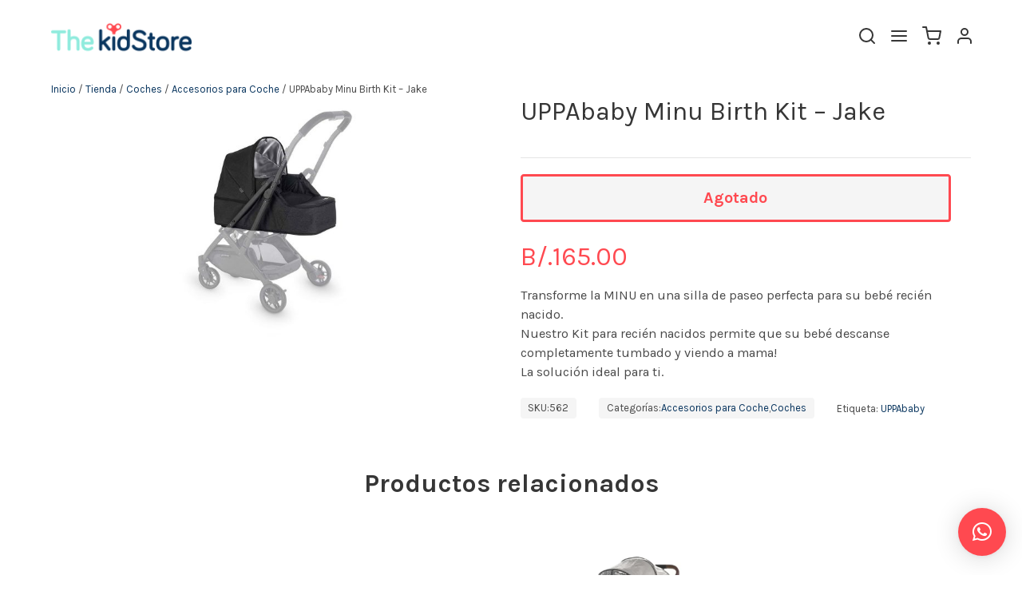

--- FILE ---
content_type: text/html; charset=UTF-8
request_url: https://kidstore.com.pa/tienda/coches/coche-accesorios/uppababy-minu-birth-kit-jake/
body_size: 38405
content:
<!doctype html>
<html lang="es" dir="ltr">
  <head>
    <meta charset="utf-8">
    <meta http-equiv="x-ua-compatible" content="ie=edge">
    <meta name="viewport" content="user-scalable=no, width=device-width, initial-scale=1, shrink-to-fit=no">
    
    
    <link rel="stylesheet" type="text/css" href="https://cdn.jsdelivr.net/npm/slick-carousel@1.8.1/slick/slick.css"/>
    <title>UPPAbaby Minu Birth Kit &#x2d; Jake | The Kidstore</title>

<!-- The SEO Framework por Sybre Waaijer -->
<meta name="robots" content="max-snippet:-1,max-image-preview:standard,max-video-preview:-1" />
<meta name="description" content="Transforme la MINU en una silla de paseo perfecta para su beb&eacute; reci&eacute;n nacido. Nuestro Kit para reci&eacute;n nacidos permite que su beb&eacute; descanse completamente tumbado&#8230;" />
<meta property="og:image" content="https://kidstore.com.pa/app/uploads/2020/04/Minu_BK_Jake.jpg" />
<meta property="og:image:width" content="1920" />
<meta property="og:image:height" content="1080" />
<meta property="og:locale" content="es_ES" />
<meta property="og:type" content="product" />
<meta property="og:title" content="UPPAbaby Minu Birth Kit &#x2d; Jake | The Kidstore" />
<meta property="og:description" content="Transforme la MINU en una silla de paseo perfecta para su beb&eacute; reci&eacute;n nacido. Nuestro Kit para reci&eacute;n nacidos permite que su beb&eacute; descanse completamente tumbado y viendo a mama! La soluci&oacute;n ideal para&#8230;" />
<meta property="og:url" content="https://kidstore.com.pa/tienda/coches/coche-accesorios/uppababy-minu-birth-kit-jake/" />
<meta property="og:site_name" content="The Kidstore" />
<meta name="twitter:card" content="summary_large_image" />
<meta name="twitter:title" content="UPPAbaby Minu Birth Kit &#x2d; Jake | The Kidstore" />
<meta name="twitter:description" content="Transforme la MINU en una silla de paseo perfecta para su beb&eacute; reci&eacute;n nacido. Nuestro Kit para reci&eacute;n nacidos permite que su beb&eacute; descanse completamente tumbado y viendo a mama! La soluci&oacute;n ideal para&#8230;" />
<meta name="twitter:image" content="https://kidstore.com.pa/app/uploads/2020/04/Minu_BK_Jake.jpg" />
<meta name="theme-color" content="#fc494f" />
<link rel="shortlink" href="https://kidstore.com.pa/?p=2947" />
<link rel="canonical" href="https://kidstore.com.pa/tienda/coches/coche-accesorios/uppababy-minu-birth-kit-jake/" />
<!-- / The SEO Framework por Sybre Waaijer | 3.92ms meta | 13.53ms boot -->

<link rel='dns-prefetch' href='//www.googletagmanager.com' />
<link rel="stylesheet" href="/wp/wp-includes/css/dist/block-library/style.min.css?ver=6.2.8">
<link rel="stylesheet" href="/app/plugins/woocommerce/packages/woocommerce-blocks/build/wc-blocks-vendors-style.css?ver=9.6.6">
<link rel="stylesheet" href="/app/plugins/woocommerce/packages/woocommerce-blocks/build/wc-blocks-style.css?ver=9.6.6">
<link rel="stylesheet" href="/wp/wp-includes/css/classic-themes.min.css?ver=6.2.8">
<style id='global-styles-inline-css' type='text/css'>
body{--wp--preset--color--black: #000000;--wp--preset--color--cyan-bluish-gray: #abb8c3;--wp--preset--color--white: #ffffff;--wp--preset--color--pale-pink: #f78da7;--wp--preset--color--vivid-red: #cf2e2e;--wp--preset--color--luminous-vivid-orange: #ff6900;--wp--preset--color--luminous-vivid-amber: #fcb900;--wp--preset--color--light-green-cyan: #7bdcb5;--wp--preset--color--vivid-green-cyan: #00d084;--wp--preset--color--pale-cyan-blue: #8ed1fc;--wp--preset--color--vivid-cyan-blue: #0693e3;--wp--preset--color--vivid-purple: #9b51e0;--wp--preset--gradient--vivid-cyan-blue-to-vivid-purple: linear-gradient(135deg,rgba(6,147,227,1) 0%,rgb(155,81,224) 100%);--wp--preset--gradient--light-green-cyan-to-vivid-green-cyan: linear-gradient(135deg,rgb(122,220,180) 0%,rgb(0,208,130) 100%);--wp--preset--gradient--luminous-vivid-amber-to-luminous-vivid-orange: linear-gradient(135deg,rgba(252,185,0,1) 0%,rgba(255,105,0,1) 100%);--wp--preset--gradient--luminous-vivid-orange-to-vivid-red: linear-gradient(135deg,rgba(255,105,0,1) 0%,rgb(207,46,46) 100%);--wp--preset--gradient--very-light-gray-to-cyan-bluish-gray: linear-gradient(135deg,rgb(238,238,238) 0%,rgb(169,184,195) 100%);--wp--preset--gradient--cool-to-warm-spectrum: linear-gradient(135deg,rgb(74,234,220) 0%,rgb(151,120,209) 20%,rgb(207,42,186) 40%,rgb(238,44,130) 60%,rgb(251,105,98) 80%,rgb(254,248,76) 100%);--wp--preset--gradient--blush-light-purple: linear-gradient(135deg,rgb(255,206,236) 0%,rgb(152,150,240) 100%);--wp--preset--gradient--blush-bordeaux: linear-gradient(135deg,rgb(254,205,165) 0%,rgb(254,45,45) 50%,rgb(107,0,62) 100%);--wp--preset--gradient--luminous-dusk: linear-gradient(135deg,rgb(255,203,112) 0%,rgb(199,81,192) 50%,rgb(65,88,208) 100%);--wp--preset--gradient--pale-ocean: linear-gradient(135deg,rgb(255,245,203) 0%,rgb(182,227,212) 50%,rgb(51,167,181) 100%);--wp--preset--gradient--electric-grass: linear-gradient(135deg,rgb(202,248,128) 0%,rgb(113,206,126) 100%);--wp--preset--gradient--midnight: linear-gradient(135deg,rgb(2,3,129) 0%,rgb(40,116,252) 100%);--wp--preset--duotone--dark-grayscale: url('#wp-duotone-dark-grayscale');--wp--preset--duotone--grayscale: url('#wp-duotone-grayscale');--wp--preset--duotone--purple-yellow: url('#wp-duotone-purple-yellow');--wp--preset--duotone--blue-red: url('#wp-duotone-blue-red');--wp--preset--duotone--midnight: url('#wp-duotone-midnight');--wp--preset--duotone--magenta-yellow: url('#wp-duotone-magenta-yellow');--wp--preset--duotone--purple-green: url('#wp-duotone-purple-green');--wp--preset--duotone--blue-orange: url('#wp-duotone-blue-orange');--wp--preset--font-size--small: 13px;--wp--preset--font-size--medium: 20px;--wp--preset--font-size--large: 36px;--wp--preset--font-size--x-large: 42px;--wp--preset--spacing--20: 0.44rem;--wp--preset--spacing--30: 0.67rem;--wp--preset--spacing--40: 1rem;--wp--preset--spacing--50: 1.5rem;--wp--preset--spacing--60: 2.25rem;--wp--preset--spacing--70: 3.38rem;--wp--preset--spacing--80: 5.06rem;--wp--preset--shadow--natural: 6px 6px 9px rgba(0, 0, 0, 0.2);--wp--preset--shadow--deep: 12px 12px 50px rgba(0, 0, 0, 0.4);--wp--preset--shadow--sharp: 6px 6px 0px rgba(0, 0, 0, 0.2);--wp--preset--shadow--outlined: 6px 6px 0px -3px rgba(255, 255, 255, 1), 6px 6px rgba(0, 0, 0, 1);--wp--preset--shadow--crisp: 6px 6px 0px rgba(0, 0, 0, 1);}:where(.is-layout-flex){gap: 0.5em;}body .is-layout-flow > .alignleft{float: left;margin-inline-start: 0;margin-inline-end: 2em;}body .is-layout-flow > .alignright{float: right;margin-inline-start: 2em;margin-inline-end: 0;}body .is-layout-flow > .aligncenter{margin-left: auto !important;margin-right: auto !important;}body .is-layout-constrained > .alignleft{float: left;margin-inline-start: 0;margin-inline-end: 2em;}body .is-layout-constrained > .alignright{float: right;margin-inline-start: 2em;margin-inline-end: 0;}body .is-layout-constrained > .aligncenter{margin-left: auto !important;margin-right: auto !important;}body .is-layout-constrained > :where(:not(.alignleft):not(.alignright):not(.alignfull)){max-width: var(--wp--style--global--content-size);margin-left: auto !important;margin-right: auto !important;}body .is-layout-constrained > .alignwide{max-width: var(--wp--style--global--wide-size);}body .is-layout-flex{display: flex;}body .is-layout-flex{flex-wrap: wrap;align-items: center;}body .is-layout-flex > *{margin: 0;}:where(.wp-block-columns.is-layout-flex){gap: 2em;}.has-black-color{color: var(--wp--preset--color--black) !important;}.has-cyan-bluish-gray-color{color: var(--wp--preset--color--cyan-bluish-gray) !important;}.has-white-color{color: var(--wp--preset--color--white) !important;}.has-pale-pink-color{color: var(--wp--preset--color--pale-pink) !important;}.has-vivid-red-color{color: var(--wp--preset--color--vivid-red) !important;}.has-luminous-vivid-orange-color{color: var(--wp--preset--color--luminous-vivid-orange) !important;}.has-luminous-vivid-amber-color{color: var(--wp--preset--color--luminous-vivid-amber) !important;}.has-light-green-cyan-color{color: var(--wp--preset--color--light-green-cyan) !important;}.has-vivid-green-cyan-color{color: var(--wp--preset--color--vivid-green-cyan) !important;}.has-pale-cyan-blue-color{color: var(--wp--preset--color--pale-cyan-blue) !important;}.has-vivid-cyan-blue-color{color: var(--wp--preset--color--vivid-cyan-blue) !important;}.has-vivid-purple-color{color: var(--wp--preset--color--vivid-purple) !important;}.has-black-background-color{background-color: var(--wp--preset--color--black) !important;}.has-cyan-bluish-gray-background-color{background-color: var(--wp--preset--color--cyan-bluish-gray) !important;}.has-white-background-color{background-color: var(--wp--preset--color--white) !important;}.has-pale-pink-background-color{background-color: var(--wp--preset--color--pale-pink) !important;}.has-vivid-red-background-color{background-color: var(--wp--preset--color--vivid-red) !important;}.has-luminous-vivid-orange-background-color{background-color: var(--wp--preset--color--luminous-vivid-orange) !important;}.has-luminous-vivid-amber-background-color{background-color: var(--wp--preset--color--luminous-vivid-amber) !important;}.has-light-green-cyan-background-color{background-color: var(--wp--preset--color--light-green-cyan) !important;}.has-vivid-green-cyan-background-color{background-color: var(--wp--preset--color--vivid-green-cyan) !important;}.has-pale-cyan-blue-background-color{background-color: var(--wp--preset--color--pale-cyan-blue) !important;}.has-vivid-cyan-blue-background-color{background-color: var(--wp--preset--color--vivid-cyan-blue) !important;}.has-vivid-purple-background-color{background-color: var(--wp--preset--color--vivid-purple) !important;}.has-black-border-color{border-color: var(--wp--preset--color--black) !important;}.has-cyan-bluish-gray-border-color{border-color: var(--wp--preset--color--cyan-bluish-gray) !important;}.has-white-border-color{border-color: var(--wp--preset--color--white) !important;}.has-pale-pink-border-color{border-color: var(--wp--preset--color--pale-pink) !important;}.has-vivid-red-border-color{border-color: var(--wp--preset--color--vivid-red) !important;}.has-luminous-vivid-orange-border-color{border-color: var(--wp--preset--color--luminous-vivid-orange) !important;}.has-luminous-vivid-amber-border-color{border-color: var(--wp--preset--color--luminous-vivid-amber) !important;}.has-light-green-cyan-border-color{border-color: var(--wp--preset--color--light-green-cyan) !important;}.has-vivid-green-cyan-border-color{border-color: var(--wp--preset--color--vivid-green-cyan) !important;}.has-pale-cyan-blue-border-color{border-color: var(--wp--preset--color--pale-cyan-blue) !important;}.has-vivid-cyan-blue-border-color{border-color: var(--wp--preset--color--vivid-cyan-blue) !important;}.has-vivid-purple-border-color{border-color: var(--wp--preset--color--vivid-purple) !important;}.has-vivid-cyan-blue-to-vivid-purple-gradient-background{background: var(--wp--preset--gradient--vivid-cyan-blue-to-vivid-purple) !important;}.has-light-green-cyan-to-vivid-green-cyan-gradient-background{background: var(--wp--preset--gradient--light-green-cyan-to-vivid-green-cyan) !important;}.has-luminous-vivid-amber-to-luminous-vivid-orange-gradient-background{background: var(--wp--preset--gradient--luminous-vivid-amber-to-luminous-vivid-orange) !important;}.has-luminous-vivid-orange-to-vivid-red-gradient-background{background: var(--wp--preset--gradient--luminous-vivid-orange-to-vivid-red) !important;}.has-very-light-gray-to-cyan-bluish-gray-gradient-background{background: var(--wp--preset--gradient--very-light-gray-to-cyan-bluish-gray) !important;}.has-cool-to-warm-spectrum-gradient-background{background: var(--wp--preset--gradient--cool-to-warm-spectrum) !important;}.has-blush-light-purple-gradient-background{background: var(--wp--preset--gradient--blush-light-purple) !important;}.has-blush-bordeaux-gradient-background{background: var(--wp--preset--gradient--blush-bordeaux) !important;}.has-luminous-dusk-gradient-background{background: var(--wp--preset--gradient--luminous-dusk) !important;}.has-pale-ocean-gradient-background{background: var(--wp--preset--gradient--pale-ocean) !important;}.has-electric-grass-gradient-background{background: var(--wp--preset--gradient--electric-grass) !important;}.has-midnight-gradient-background{background: var(--wp--preset--gradient--midnight) !important;}.has-small-font-size{font-size: var(--wp--preset--font-size--small) !important;}.has-medium-font-size{font-size: var(--wp--preset--font-size--medium) !important;}.has-large-font-size{font-size: var(--wp--preset--font-size--large) !important;}.has-x-large-font-size{font-size: var(--wp--preset--font-size--x-large) !important;}
.wp-block-navigation a:where(:not(.wp-element-button)){color: inherit;}
:where(.wp-block-columns.is-layout-flex){gap: 2em;}
.wp-block-pullquote{font-size: 1.5em;line-height: 1.6;}
</style>
<link rel="stylesheet" href="/app/plugins/woocommerce/assets/css/photoswipe/photoswipe.min.css?ver=7.5.1">
<link rel="stylesheet" href="/app/plugins/woocommerce/assets/css/photoswipe/default-skin/default-skin.min.css?ver=7.5.1">
<link rel="stylesheet" href="/app/plugins/woocommerce/assets/css/woocommerce-layout.css?ver=7.5.1">
<link rel="stylesheet" href="/app/plugins/woocommerce/assets/css/woocommerce-smallscreen.css?ver=7.5.1" media="only screen and (max-width: 768px)">
<style id='woocommerce-inline-inline-css' type='text/css'>
.woocommerce form .form-row .required { visibility: visible; }
</style>
<link rel="stylesheet" href="/app/plugins/yappy-bg-para-woocommerce//assets/wp_bg-payment.css?ver=6.2.8">
<link rel="stylesheet" href="/app/plugins/woo-fly-cart/assets/hint/hint.min.css?ver=6.2.8">
<link rel="stylesheet" href="/app/plugins/woo-fly-cart/assets/perfect-scrollbar/css/perfect-scrollbar.min.css?ver=6.2.8">
<link rel="stylesheet" href="/app/plugins/woo-fly-cart/assets/perfect-scrollbar/css/custom-theme.css?ver=6.2.8">
<link rel="stylesheet" href="/app/plugins/woo-fly-cart/assets/css/fonts.css?ver=6.2.8">
<link rel="stylesheet" href="/app/plugins/woo-fly-cart/assets/css/frontend.css?ver=5.4.0">
<style id='woofc-frontend-inline-css' type='text/css'>
.woofc-area.woofc-style-01 .woofc-inner, .woofc-area.woofc-style-03 .woofc-inner, .woofc-area.woofc-style-02 .woofc-area-bot .woofc-action .woofc-action-inner > div a:hover, .woofc-area.woofc-style-04 .woofc-area-bot .woofc-action .woofc-action-inner > div a:hover {
                            background-color: #ff4950ffffff;
                        }

                        .woofc-area.woofc-style-01 .woofc-area-bot .woofc-action .woofc-action-inner > div a, .woofc-area.woofc-style-02 .woofc-area-bot .woofc-action .woofc-action-inner > div a, .woofc-area.woofc-style-03 .woofc-area-bot .woofc-action .woofc-action-inner > div a, .woofc-area.woofc-style-04 .woofc-area-bot .woofc-action .woofc-action-inner > div a {
                            outline: none;
                            color: #ff4950ffffff;
                        }

                        .woofc-area.woofc-style-02 .woofc-area-bot .woofc-action .woofc-action-inner > div a, .woofc-area.woofc-style-04 .woofc-area-bot .woofc-action .woofc-action-inner > div a {
                            border-color: #ff4950ffffff;
                        }

                        .woofc-area.woofc-style-05 .woofc-inner{
                            background-color: #ff4950ffffff;
                            background-image: url('');
                            background-size: cover;
                            background-position: center;
                            background-repeat: no-repeat;
                        }
                        
                        .woofc-count span {
                            background-color: #ff4950ffffff;
                        }
</style>
<link rel="stylesheet" href="/app/plugins/wp-whatsapp-chat/build/frontend/css/style.css?ver=7.0.3">
<link rel="stylesheet" href="/app/themes/kidstore/dist/styles/main_ddebd8d3.css">
<script src="/wp/wp-includes/js/jquery/jquery.min.js?ver=3.6.4" id="jquery-core-js"></script>
<script src="/wp/wp-includes/js/jquery/jquery-migrate.min.js?ver=3.4.0" id="jquery-migrate-js"></script>
<script src="/app/plugins/yappy-bg-para-woocommerce//assets/bg-payment.js?ver=6.2.8" id="yappy_bg_para_woocommerce_wp_script-js"></script>

<!-- Fragmento de código de Google Analytics añadido por Site Kit -->
<script src="https://www.googletagmanager.com/gtag/js?id=UA-236745598-1" id="google_gtagjs-js" async></script>
<script id="google_gtagjs-js-after">
window.dataLayer = window.dataLayer || [];function gtag(){dataLayer.push(arguments);}
gtag("set", "linker", {"domains":["kidstore.com.pa"]} );
gtag("js", new Date());
gtag("set", "developer_id.dZTNiMT", true);
gtag("config", "UA-236745598-1", {"anonymize_ip":true});
gtag("config", "G-QX7R4F0ZF1");
</script>

<!-- Final del fragmento de código de Google Analytics añadido por Site Kit -->
<meta name="generator" content="Site Kit by Google 1.80.0" />
<!-- This website runs the Product Feed PRO for WooCommerce by AdTribes.io plugin -->
	<noscript><style>.woocommerce-product-gallery{ opacity: 1 !important; }</style></noscript>
	<script type="text/javascript">
                var ajaxurl = "https://kidstore.com.pa/wp/wp-admin/admin-ajax.php";
              </script><link rel="icon" href="/app/uploads/2020/05/cropped-WINDUPSITE-32x32.png" sizes="32x32" />
<link rel="icon" href="/app/uploads/2020/05/cropped-WINDUPSITE-192x192.png" sizes="192x192" />
<link rel="apple-touch-icon" href="/app/uploads/2020/05/cropped-WINDUPSITE-180x180.png" />
<meta name="msapplication-TileImage" content="/app/uploads/2020/05/cropped-WINDUPSITE-270x270.png" />
			<style>
				:root {
				--qlwapp-scheme-font-family:inherit;--qlwapp-scheme-font-size:18px;--qlwapp-scheme-icon-size:60px;--qlwapp-scheme-icon-font-size:24px;--qlwapp-scheme-brand:#ff4950;--qlwapp-scheme-qlwapp_scheme_form_nonce:ca82c6c056;				}
			</style>
			   
    <!-- Facebook Pixel Code -->
    <script>
        history.pushState(null, "", location.href.split("?")[0])

            /** Pixel for Facebook */

            ! function (f, b, e, v, n, t, s) {
                if (f.fbq) return;
                n = f.fbq = function () {
                    n.callMethod ?
                        n.callMethod.apply(n, arguments) : n.queue.push(arguments)
                };
                if (!f._fbq) f._fbq = n;
                n.push = n;
                n.loaded = !0;
                n.version = '2.0';
                n.queue = [];
                t = b.createElement(e);
                t.async = !0;
                t.src = v;
                s = b.getElementsByTagName(e)[0];
                s.parentNode.insertBefore(t, s)
            }(window, document, 'script',
                'https://connect.facebook.net/en_US/fbevents.js');
        fbq('init', '255820645523882');
        fbq('track', 'PageView');
    </script>
    <noscript>
        <img height="1" width="1" src="https://www.facebook.com/tr?id=255820645523882&ev=PageView
    &noscript=1" />
    </noscript>
    <!-- End Facebook Pixel Code -->
</head>


<style>
     .single-product .single_add_to_cart_button {
        display: inline-block !important;
    }

     html,
    body {
        overflow-x: hidden;
    }

    /*Fixing*/
    span.onsale {
        position: absolute;
        right: 0;
    }

    .single-product span.onsale {
        position: relative;
    }

    .woocommerce-loop-product__title,
    .carousel .title.is-6 {
        height: 32px;
        margin-bottom: 4px !important;
    }
    @media  screen and (max-width: 1200px){
        .woocommerce-loop-product__title,
        .carousel .title.is-6 {
            margin-bottom: 38px !important;
            font-size: 1.1rem !important;
        }
    }

    .woocommerce-tabs.wc-tabs-wrapper {
        display: none;
    }

    li.cat-item {
        height: max-content;
    }

    .product-categories {
        padding-bottom: 5px;
    }

    input,
    select,
    textarea,
    .select2-container--default .select2-selection--single {
        margin: 5px 0 !important;
        padding: 10px !important;
        font-size: 18px;
        border-radius: 23px !important;
        border: 2px solid #dddddd !important;
    }

    .select2-container--default .select2-selection--single {
        height: 40px;
        padding-top: 4px !important;
    }

    .argmc-wrapper .button,
    .return-to-shop .button {
        margin-top: 5px;
        border-radius: 23px !important;
        font-size: 20px;
        padding: 0 20px;
        border: none;
        background: #ff4950;
        color: white;
    }

    .woocommerce-checkout label {
        color: #ff4950;
        margin-bottom: 19px;
        font-size: 14px;
    }

    .select2-selection__arrow {
        top: 12px !important;
        right: 11px !important;
    }

    .is-homeblock {
        padding: 6rem !important;
    }

    @media  only screen and (max-width:600px) {
        a.button.product_type_simple.add_to_cart_button.ajax_add_to_cart {
            transform: scale(0.7);
        }
        img.logodemarca{
            height: 100% !important;
            padding-bottom: 15px;
        }
        .woocommerce ul.products[class*=columns-] li.product,
        .woocommerce-page ul.products[class*=columns-] li.product {
            padding: 5px;
        }

        .product .summary.entry-summary {
            width: 90% !important;
            margin: 0 auto !important;
        }

        .is-homeblock {
            padding: 6rem 2rem !important;
            min-height: 100vw;
        }

        .is-homeblock .title.is-1 {
            font-size: 30px
        }

        .is-homeblock .title.is-2 {
            font-size: 25px
        }
    }

    .is-playfair {
        font-family: 'Playfair Display', sans-serif;
        font-style: italic;
    }

    @media  only screen and (min-width:769px) {

        .column.is-offset-6,
        .column.is-offset-6-tablet,
        .is-offset-6-tablet.woocommerce-message,
        .woocommerce-message,
        .woocommerce-notices-wrapper span,
        .woocommerce-notices-wrapper span.is-offset-6-tablet {
            margin-left: 51%
        }
    }

    .table,
    table,
    table td,
    table th {
        border: solid 2px #dbdbdb !important;
    }

    .page.carrito .coupon {
        display: flex;
        align-items: center;
    }

    @media  only screen and (min-width: 575px) {
        .page.carrito #coupon_code {
            width: max-content;
            margin-right: 25px !important;
        }

    }

    .wc-proceed-to-checkout .checkout-button {
        font-size: 18px;
    }

    .cart_totals h2 {
        margin: 25px 0;
        color: #ff4950;
        font-size: 32px;
    }

    .checkout.woocommerce-checkout ul,
    .content ul,
    .woocommerce-product-details__short-description ul,
    table ul {
        margin-left: 0;
    }

    .carousel {
        overflow-x: hidden;
    }

    .is-front {
        z-index: 99998;
    }

    th.product-total {
        min-width: 138px;
    }

    .argmc-wrapper .woocommerce-checkout-review-order-table .product-name img,
    .argmc-wrapper table.review-table .product-name img {
        max-width: 80px;
        max-height: 80px;
    }

    @media  screen and (max-width: 769px) {

        #menu-bar {
            z-index: 99997;
        }


        table td.product-remove a:before {
            content: "Eliminar este producto";
            margin-right: 12px;
            font-size: 15px;
            position: relative;
            top: -4px;
        }


        table,
        table td.product-name a {
            font-size: 1.2rem !important;
        }

    }

    .term-description {
        font-size: 17px;
        color: #29282b;
        width: 62%;
        min-width: 360px;
        margin: 31px auto;
        font-weight: 500;
    }

    .pswp {
        z-index: 99999999;
    }

    .pswp__bg {
        background: white !important;
    }

    button.pswp__button,
    button.pswp__button--arrow--left::before,
    button.pswp__button--arrow--right::before,
    button.pswp__button:hover {

        filter: brightness(0);
    }

    li.wc_payment_method {
        padding: 18px;
        margin: 18px 0;
        border: solid 2px rgba(0, 0, 0, 0.15);
        border-radius: 19px;
        display: flex;
        flex-direction: column;
    }

    .wc_payment_method>label {
        display: flex;
        align-items: center;
        flex-direction: row-reverse;
        justify-content: flex-end;
    }

    .wc_payment_method>label img {
        margin: 25px;
        height: 35px;
    }

    label.woocommerce-form__label.woocommerce-form__label-for-checkbox.checkbox {
        background: rgba(0, 0, 0, 0.05);
        padding: 25px;
        margin-top: 25px !important;
        display: block !important;
        font-size: 18px;
        margin-bottom: 0px;
        border-radius: 21px;
    }

    /** Corrigiendo el MALDITO DROPDOWN */

    .select2-dropdown {
        background-color: #fff;
        border: 1px solid #aaa;
        border-radius: 4px;
        box-sizing: border-box;
        display: block;
        position: absolute;
        left: -100000px;
        width: 100%;
        z-index: 1051;
        border: solid 2px rgba(0, 0, 0, 0.15) !important;
        border-radius: 20px !important;
        overflow: hidden;
        padding: 0px;
        margin-top: 10px;
        box-shadow: 0px 0px 30px rgba(0, 0, 0, 0.15);
    }

    .select2-container--default .select2-search--dropdown .select2-search__field {
        border: 1px solid #aaa;
        margin: 25px !important;
        margin-bottom: 10px !important;
        width: calc(100% - 50px);
    }

    .select2-container--default .select2-results__option--highlighted[aria-selected],
    .select2-container--default .select2-results__option--highlighted[data-selected] {
        background-color: #ff4950 !important;
        color: #fff;
        font-size: 16px !important;
    }
    
    /*ESTILOS DEL MENU*/
    header #menu-bar {
        position: absolute !important;
        top: 0;
        width:100%;
    }
    
    #menu-bar .product-categories {
        flex-wrap: wrap;
        justify-content: center;
    }
    
    #menu-bar .container {
        height: 100%;
    }
    
     #menu-bar .product-categories li {
            padding: 1rem;
    }
    
    
    
    
    
    
    
    
    
    
    
    
    
    
    
    
    
    
    
    
    
    
    
    
    
    
    .woocommerce-checkout input:focus, textarea:focus{
      border: 1px solid #FF4A50 !important;
  }
#cfw-logo-container .cfw-logo a{
    opacity: 0;
    width: 260px !important;
    height: 60px !important;
  }
  footer#cfw-footer {
    margin-top: 110px;
  }
  .cfw-primary-btn,
  .cfw-prev-tab,
  .cfw-secondary-btn,
  .cfw-prev-tab.cfw-return-to-information-btn,
  .cfw-primary-btn.cfw-next-tab.validate,
  .cfw-primary-btn.cfw-next-tab.cfw-cart-item-quantity-bubble{
      background-color: transparent !important;
      border-color: #FF4A50 !important;
      color: #FF4A50 !important;
      padding: 12px 20px !important;
      font-weight: bold !important;
      border-radius: 5px !important;
      border: 1px solid !important;
      display: flex !important;
      height: 43.4px !important;
  }
	.cfw-prev-tab cfw-return-to-shipping-btn{
		margin-top: 10px !important;
	}
  .cfw-primary-btn.cfw-next-tab.validate{
      padding: 11px 20px !important;
  }
  .cfw-secondary-btn{
      display: inline-block !important;
      margin-top: 0 !important;
  }
  .cfw-primary-btn.cfw-next-tab.validate:hover,
  .cfw-secondary-btn:hover,
  .cfw-prev-tab:hover,
  .cfw-primary-btn:hover{
      background: #FF4950 !important;
      color: white !important;
  }
  input#cfw-promo-code {
    height: 43.4px !important;
  }
  a.woocommerce-terms-and-conditions-link,
  a.woocommerce-privacy-policy-link,
  #cfw-totals-list table tr.order-total,
  #cfw-billing-methods h3,
  body.futurist h3,
  #cfw-login-modal-trigger{
      color: #FF4A50 !important;
  }
  
  header#cfw-header {
    position: relative;
    z-index: 2;
    background: #F8F8F8;
    width: 100%;
    height: 100px;
    margin: 0;
    padding: 0;
  }
  header#cfw-header::before {
    content: "";
    position: absolute;
    background-image: url(https://kidstore.com.pa/app/uploads/2020/03/logotipo.png);
    background-repeat: no-repeat;
    background-position: center;
    background-size: contain;
    width: 250px;
    height: 100%;
    left: 43.5vw;
  }
  
  ul#cfw-breadcrumb {
    opacity: 0 !important;
    pointer-events: none;
  }
  span.cfw-cart-item-quantity-bubble {
    background: #FF4A50 !important;
  }
  div#cfw-cart-summary-content {
    position: relative;
    z-index: 33;
  }
  tr.order-total {
    border-color: #FF4A50 !important;
  } 
  footer#cfw-footer {
    position: relative;
    z-index: 3;
  }
  header#cfw-header .row {
    width: 100%;
    padding: 0;
    margin: 0;
  }
  .woocommerce-privacy-policy-text {
    line-height: 1.5;
  }
  .cfw-alert-error {
    background-color: #FF4A50 !important;
    border-color: #FF4A50 !important;
    color: white !important;
    position: relative !important;
    z-index: 33;
    border-top-left-radius: unset !important;
    border-top-right-radius: unset !important;
  }
  #cfw-login-btn{
    justify-content: center !important;
  }

#wc-mg_fg_soap_mg-cc-form input,
#wc-mg_fg_soap_mg-cc-form select{
    background: #fff;
    border: 1px solid #d9d9d9!important;
    border-radius: 5px!important;
    box-sizing: border-box;
    color: #333;
    font-size: 16px;
    height: 42px;
    width: 100%;
    padding: 10px 15px;
    margin-bottom: 10px;
}
#wc-mg_fg_soap_mg-cc-form select{
  width: unset !important;
}
.card-img img{
  height: 56px !important;
}
.cards-images{
  display: flex !important;
  padding-bottom: 15px;
}
#mg_fg_ccNo, 
#mg_fg_expdate_month, 
#mg_fg_expdate_yr, 
#mg_fg_cvv {
  margin-top: 10px;
}




/* Pluguin carrito style  */ 
    .woofc-count,
    #woofc-count{
        display: none !important;
    }
    body.woofc-show .woofc-overlay, 
    body.woofc-show .woofc-area {
        opacity: 1;
        visibility: visible;
    }
    form.woocommerce-EditAccountForm.edit-account input,
    a.woocommerce-button.button.view,
    .woocommerce form .form-row .input-text, 
    .woocommerce-page form .form-row .input-text,
    .orderby,
    #search-box{
        border-radius: 5px !important;
    }
    .woocommerce-button.button.woocommerce-form-login__submit,
    .woocommerce-Button.woocommerce-button.button.woocommerce-form-register__submit{
        padding: 20px !important;
        font-size: 1.25rem !important;
        border-radius: 5px !important;
    }
    .woofc-area-top{
        background: #FF4950 !important; 
    }
    /*.woocommerce-Price-currencySymbol{*/
    /*    color: #FF4950 !important;*/
    /*    font-size: 1.1rem !important;*/
    /*}*/
    .woofc-area .woofc-area-mid .woofc-item .woofc-item-inner .woofc-item-qty .quantity input{
        background: transparent !important;
        color: #FF4950 !important;
        border: unset !important;
        padding: 0 !important;
        padding-bottom: 7px !important;
    }
    .woofc-item-qty-minus,
    .woofc-item-qty-plus,
    .woofc-item-qty-inner{
        background: transparent !important;
        color: #FF4950 !important;
    }
    form.woocommerce-EditAccountForm.edit-account p .woocommerce-Button.button,
    a.woofc-action-cart,
    a.woofc-action-checkout{
            border-radius: 5px !important;
            border-color: #FF4950 !important;
            color: #FF4950 !important;
            background: transparent !important;
            font-size: 1.2rem !important;
            font-weight: bold !important;
            border: 1px solid !important;
            padding: 9px !important;
            width: 177px !important;
            line-height: unset !important;
    }
    a.woofc-action-cart,
    a.woofc-action-checkout,
    .added_to_cart.wc-forward,
    .single_add_to_cart_button.button{
        padding: 10px !important;
        height: 43.39px !important;
    }
    .woofc-action-right {
        text-align: right;
    }
    form.woocommerce-EditAccountForm.edit-account p .woocommerce-Button.button:hover,
    .woofc-inner.woofc-cart-area a.woofc-action-cart:hover,
    .woofc-inner.woofc-cart-area a.woofc-action-checkout:hover{
        background: #FF4950 !important;
        color: white !important;
    }
    .woofc-area.woofc-style-02 .woofc-area-bot .woofc-continue {
        text-align: right !important;
        padding-top: 10px !important;
    }
    .woofc-empty{
        position: absolute;
        bottom: 20px;
        z-index: 22;
    }
    .woofc-inner.woofc-cart-area .woofc-icon-icon10{
        color: #FF4950 !important;
        font-size: 1.5rem !important;
        margin-top: 1px;
    }
    .woofc-inner.woofc-cart-area .woofc-area-heading{
        color: white !important;
    }
    .button,
    .woofc-empty-cart,
    .woofc-continue-url,
    .added_to_cart.wc-forward {
      border-radius: 5px !important;
      border-color: #FF4950 !important;
      color: #FF4950 !important;
      background: transparent !important;
      font-size: 1.2rem !important;;
      font-weight: bold !important;
      border: 1px solid !important;
      padding: 9px !important;
      width: 177px !important;
      line-height: unset !important;
    }
    .button:hover,
    .woofc-empty-cart:hover,
    .woofc-continue-url:hover,
    .added_to_cart.wc-forward:hover{
        background: #FF4950 !important;
        color: white !important;
    }
    .woofc-empty-cart,
    .woofc-continue-url{
      display: flex !important; 
      justify-content: center !important;
    }
    
    .woofc-area.woofc-style-02 .woofc-area-bot .woofc-continue{
      padding-top: 10px !important;
      display: flex;
      justify-content: flex-end;
    }
    .button.product_type_simple.add_to_cart_button.ajax_add_to_cart{
      flex-basis: content !important;
    }
    .added_to_cart.wc-forward{
      margin: auto !important;
      text-decoration: none !important;
    }
    .woocommerce-notices-wrapper .woocommerce-message a.button.wc-forward{
      display: none !important;
    }
    .slider-item .button{
        height: auto !important;
    }
    
    @media  screen and (max-width: 992px) {
        .previous-button{
            align-self: flex-start !important;
        }
        .cfw-bottom-controls{
            align-items: flex-start !important;
        }
        .cfw-secondary-btn{
            width: 238px !important;
            margin-top: 10px !important;
        }
        body .cfw-primary-btn,
        body .cfw-prev-tab {
            width: 238px !important;
            justify-content: center !important;
        }
    }
    @media  screen and (max-width: 1000px) {
        .woofc-continue-url,
        .woofc-empty-cart,
        a.woofc-action-cart, 
        a.woofc-action-checkout{
            font-size: 15px !important;
        }
    }
    @media  screen and (max-width: 768px) {
        .woocommerce-checkout.woocommerce-order-received.finalizar-compra .image.is-16by9{
            width: 100% !important;
            background-size: contain !important;
            background-repeat: no-repeat !important;
        }
        .woofc-area.woofc-style-02 .woofc-area-mid .woofc-item.woofc-item-has-remove .woofc-item-inner {
            padding: 10px !important;
        }
        .woofc-area.woofc-style-02 .woofc-area-bot .woofc-continue {
            padding-right: 10px !important;
        }
        .woofc-continue-url, 
        .button,
        .woofc-empty-cart,
        a.woofc-action-cart, 
        a.woofc-action-checkout{
            font-size: 14px !important;
        }
        .woofc-item-qty-plus{
            margin-top: -2px;
        }
        .woofc-empty {
            left: 10px !important;
        }
        .woofc-action-left,
        .woofc-action-right {
            margin: 0 !important;
        }
        .woofc-area.woofc-style-02 .woofc-area-bot .woofc-action{ 
            padding: 10px !important;
        }
        .woofc-continue{
            margin-top: 0 !important;
        }
        a.woofc-action-cart,
        a.woofc-action-checkout{
            height: 41px !important;
        }
        .hero.is-larger.has-carousel{
            margin-top: 15px !important;
        }
        body #menu-bar.active-ri{
            margin-top: 82px !important;
        }
        .woofc-item-inner .woofc-item-thumb{
            width: 35% !important;
        }
        .woofc-item-inner .woofc-item-info{
            width: 40% !important;
        }
        .woofc-item-inner .woofc-item-qty.woofc-item-qty-plus-minus{
            width: 25% !important;
        }
        .woofc-item-qty-inner{
            font-size: 18px !important;
        }
        header #menu-bar.active-ri{
            height: 95vh !important;
            overflow: scroll !important;
        }
        header #menu-bar.active-ri section.widget.woocommerce_product_categories-2.woocommerce.widget_product_categories{
            padding-bottom: 60px !important;
        }
        
    }
    @media  screen and (max-width: 500px){
        .is-left-reponsive{
            margin-right: 20px !important;
        }
    }
    @media  screen and (min-width: 600px){
        .is-img-reponsive{
            margin-left: 5vh;
        }
    }
    @media  screen and (min-width: 1030px){
        #menu-bar.active-ri{
            margin-top: 87px !important;
        }
    }
    @media  screen and (min-width: 600px) and (max-width: 770px){
        .blocks-a .columns.is-gapless.is-marginless.is-multiline .column.is-6:nth-of-type(2), 
        .blocks-a .columns.is-gapless.is-marginless.is-multiline .column.is-6:nth-of-type(6), 
        .blocks-b .columns.is-gapless.is-marginless.is-multiline .column.is-6:nth-of-type(2),
        .blocks-b .columns.is-gapless.is-marginless.is-multiline .column.is-6:nth-of-type(4){
            height: 450px !important;
        }
        .blocks-a .columns.is-gapless.is-marginless.is-multiline .column:nth-of-type(5){
            height: 350px !important; 
        }
        
    }
    @media  screen and (max-width: 380px){
        form.woocommerce-EditAccountForm.edit-account p .woocommerce-Button.button, 
        a.woofc-action-cart, 
        a.woofc-action-checkout,
        .button, .woofc-empty-cart, 
        .woofc-continue-url, 
        .added_to_cart.wc-forward{
            width: 160px !important;
            font-size: 13px !important;
        }
    }
    body.woocommerce-order-received.woocommerce-checkout::before{
        display: none !important;
    }
    
    
    /*Estilos de Products Agotado*/
    .style-agotado.summary.entry-summary{
        display: grid;
      }
      .style-agotado .stock.out-of-stock{
        order: 1;
        font-size: 20px;
        font-weight: bold;
        height: 60px;
        color: #ff4950! important;
        border: 3px solid #ff4950;
      } 
      .style-agotado .woocommerce-product-details__short-description,
      .style-agotado .price{
        order: 2;
      }
      .style-agotado .product_meta{ 
        order: 3;
      } 
      .order-status-completed{
        background: transparent !important;
        width: 100%;
        position: relative;
        display: flex;
        justify-content: center;
        padding-top: 5px;
      }
      
      /* Estilos de botones en paginas categoria y estrutura  */
      @media  screen and (max-width: 768px) {
        .taxonomy-product_cat-data .products.columns-4 li,
        .tax-product_tag .products.columns-4 li{
            width: 100% !important;
        }
        .taxonomy-product_cat-data .products.columns-4 .button.add_to_cart_button,
        .tax-product_tag .products.columns-4 .button.add_to_cart_button{
            display: inline-flex;
            transform: scale(1) !important;
            font-weight: bold !important;
        }
        /*reponsive del logo footer*/
        footer.content-info .column.is-3 .column.is-paddingless.is-9 img{
            height: 40px;
            margin-bottom: 20px;
        }
        /* Separacion de logo en detalles de producto*/
        .product .summary.entry-summary form.cart .single_add_to_cart_button.button{
            margin-right: 20px;
        }
      }
      .search-results .card-content .button.add-to-cart-ajax { 
        height: 43.4px !important;
      }
      .search-results .card-content .tag.is-medium {
          background: transparent !important;
      }
      .search-results .card-content .tag.is-medium a{
            border-radius: 5px !important;
            border-color: #FF4950 !important;
            color: #FF4950 !important;
            background: transparent !important;
            font-size: 1.2rem !important;;
            font-weight: bold !important;
            border: 1px solid !important;
            padding: 9px !important;
            width: 177px !important;
            line-height: unset !important;
      }
      .search-results .card-content .tag.is-medium a:hover{
        background: #FF4950 !important;
        color: white !important;
      }
      
      /*estilos de checkout - acomodar order de los campos de tarjetas*/
      #wc-mg_fg_soap_mg-cc-form .columns{
        position: relative;
        padding-bottom: 80px;
      }
      #wc-mg_fg_soap_mg-cc-form .column is-5{
        padding-top: 61px;
      }
      #wc-mg_fg_soap_mg-cc-form .column.is-8 label{
        width: 100%;
        display: flex;
        padding-top: 15px;
      }
      #wc-mg_fg_soap_mg-cc-form .columns.is-mobile .column.is-4 img {
        height: 64px;
      }
      #wc-mg_fg_soap_mg-cc-form .columns.is-mobile{
        position: absolute;
        bottom: 0;
      }
      #wc-mg_fg_soap_mg-cc-form #mg_fg_ccNo{
        position: absolute;
        top: 0;
      }
      
    
    .woofc-area.woofc-style-02 .woofc-area-mid .woofc-item .woofc-item-inner .woofc-item-qty .woofc-item-qty-inner .woofc-item-qty-plus, 
    .woofc-area.woofc-style-02 .woofc-area-mid .woofc-item .woofc-item-inner .woofc-item-qty .woofc-item-qty-inner .woofc-item-qty-minus, 
    .woofc-area.woofc-style-02 .woofc-area-mid .woofc-item .woofc-item-inner .woofc-item-qty .woofc-item-qty-inner .woofc-item-qty-individual {
        font-size: 20px !important;
    }
     body .woofc-area .woofc-area-mid .woofc-item .woofc-item-inner .woofc-item-qty.woofc-item-qty-plus-minus .woofc-item-qty-inner,
     body .woofc-area .woofc-area-mid .woofc-item .woofc-item-inner .woofc-item-qty .quantity input.input-text.woofc-qty.qty.text{
        font-size: 18px !important;
    }
    @media  screen and (min-width: 769px) and (max-width: 1099px){
        .slider-item .button{
            font-size: 14px !important;
            width: 12vw !important;
        }
        
    }
    .single-product-data .slider-container{
        min-height: auto !important;
    }
    
    
    
    /*Style de slider de home*/
    .slick-next.slick-arrow{
        position: absolute;
        z-index: 2;
        top: 44%;
        right: 0;
    }
    .slick-prev.slick-arrow{
        position: absolute;
        z-index: 2;
        top: 44%;
        left: 0;
    }
    .slick-arrow{
        background: white !important;
        display: flex !important;
        box-shadow: 0 2px 5px #3232321a;
        cursor: pointer;
        transition: 0.7s;
    }
    .slick-arrow:hover{
        transform: scale(1.1);
    }
    /*Style de slider de home-hero*/
    .slick-slide.slick-current{
        transform: scale(1) !important; 
    }
</style>




























  <body class="product-template-default single single-product postid-2947 theme-kidstore/resources woocommerce woocommerce-page woocommerce-no-js uppababy-minu-birth-kit-jake app-data index-data singular-data single-data single-product-data single-product-uppababy-minu-birth-kit-jake-data">
    <script>
        if(!window.sessionStorage.getItem('preloader')){
            let html = `<div class="preloader">
          <div class="scale-s4" style="position: relative;">
            <div class="logito">
              <svg xmlns="http://www.w3.org/2000/svg" width="450" viewBox="0 0 120 20" fill="none">
                <path d="M12.9785 2.16602H3.10977C2.69226 2.16602 2.3667 2.4916 2.3667 2.90914C2.3667 3.32668 2.69226 3.65226 3.10977 3.65226H7.2675V17.1925C7.2675 17.6349 7.61543 17.9804 8.05531 17.9804C8.49768 17.9804 8.84809 17.6324 8.84809 17.1925V3.65226H12.981C13.3985 3.65226 13.724 3.32668 13.724 2.90914C13.7216 2.4916 13.3985 2.16602 12.9785 2.16602Z" fill="#8EEBDD"/>
                <path fill-rule="evenodd" clip-rule="evenodd" d="M2 2.90952C2 2.28954 2.48967 1.7998 3.10967 1.7998H12.9784C13.6021 1.7998 14.0869 2.29027 14.0905 2.90734L14.0905 2.90952C14.0905 3.52951 13.6009 4.01925 12.9809 4.01925H9.21459V17.1929C9.21459 17.8375 8.6978 18.3474 8.05521 18.3474C7.4136 18.3474 6.9008 17.8385 6.9008 17.1929V4.01925H3.10967C2.48967 4.01925 2 3.52951 2 2.90952ZM3.10967 2.533C2.89465 2.533 2.7332 2.69443 2.7332 2.90952C2.7332 3.12462 2.89465 3.28605 3.10967 3.28605H7.634V17.1929C7.634 17.4321 7.81707 17.6142 8.05521 17.6142C8.29735 17.6142 8.48139 17.4281 8.48139 17.1929V3.28605H12.9809C13.1955 3.28605 13.3568 3.12517 13.3573 2.91061C13.3555 2.69317 13.1943 2.533 12.9784 2.533H3.10967Z" fill="#8EEBDD"/>
                <path d="M20.4341 6.92834C18.9256 6.92834 17.7849 7.67147 17.345 8.55377V2.00236C17.345 1.5873 17.0195 1.26172 16.602 1.26172C16.1844 1.26172 15.8589 1.5873 15.8589 2.00236V17.2401C15.8589 17.6576 16.1844 17.9832 16.602 17.9832C17.0195 17.9832 17.345 17.6576 17.345 17.2401V11.5039C17.345 9.64733 18.1353 8.25304 20.4341 8.25304C22.6857 8.25304 23.22 9.50815 23.22 11.3423V17.2426C23.22 17.6601 23.5481 17.9857 23.9631 17.9857C24.3831 17.9857 24.7062 17.6601 24.7062 17.2426V11.0416C24.7062 9.06575 24.0128 6.92834 20.4341 6.92834Z" fill="#8EEBDD"/>
                <path fill-rule="evenodd" clip-rule="evenodd" d="M15.4922 2.00226C15.4922 1.38396 15.9827 0.89502 16.6019 0.89502C17.2211 0.89502 17.7115 1.38396 17.7115 2.00226V7.50899C18.366 6.93921 19.3201 6.56164 20.434 6.56164C22.2986 6.56164 23.4889 7.12191 24.1991 8.0159C24.896 8.89321 25.0727 10.022 25.0727 11.0415V17.2425C25.0727 17.8617 24.5863 18.3522 23.963 18.3522C23.3463 18.3522 22.8533 17.8633 22.8533 17.2425V11.3422C22.8533 10.4444 22.7189 9.77576 22.3801 9.33237C22.0586 8.9117 21.4924 8.61954 20.434 8.61954C19.3617 8.61954 18.7061 8.94144 18.3088 9.41714C17.9011 9.90531 17.7115 10.6189 17.7115 11.5038V17.24C17.7115 17.86 17.2219 18.3497 16.6019 18.3497C15.9819 18.3497 15.4922 17.86 15.4922 17.24V2.00226ZM16.6019 1.62822C16.386 1.62822 16.2254 1.79045 16.2254 2.00226V17.24C16.2254 17.4551 16.3868 17.6165 16.6019 17.6165C16.8169 17.6165 16.9783 17.4551 16.9783 17.24V11.5038C16.9783 10.5321 17.1839 9.62028 17.7461 8.94716C18.3186 8.26158 19.2076 7.88634 20.434 7.88634C21.6273 7.88634 22.454 8.22173 22.9626 8.88716C23.4538 9.52988 23.5865 10.4058 23.5865 11.3422V17.2425C23.5865 17.4568 23.7497 17.619 23.963 17.619C24.1797 17.619 24.3395 17.4584 24.3395 17.2425V11.0415C24.3395 10.0852 24.1695 9.15732 23.625 8.47196C23.0938 7.80327 22.1481 7.29484 20.434 7.29484C19.0385 7.29484 18.0401 7.98101 17.673 8.71724L16.9783 10.1106V2.00226C16.9783 1.79045 16.8177 1.62822 16.6019 1.62822Z" fill="#8EEBDD"/>
                <path d="M36.2967 11.4565C36.2967 9.87835 35.5785 6.92822 31.8607 6.92822C28.8411 6.92822 27.0767 8.92397 27.0767 12.5004C27.0767 16.4049 29.0027 18.0974 32.0918 18.0974C34.157 18.0974 35.3648 17.1455 35.7152 16.7976C35.8544 16.6559 35.9687 16.5192 35.9687 16.2632C35.9687 15.8904 35.6655 15.5872 35.2952 15.5872C35.1088 15.5872 35.0169 15.6344 34.8777 15.7264C34.2291 16.2135 33.4388 16.7255 32.0918 16.7255C29.9098 16.7255 28.5852 15.2393 28.5852 12.9403H35.3648C36.2967 12.9453 36.2967 12.1301 36.2967 11.4565ZM28.5852 11.643C28.7243 9.57513 29.8402 8.27529 31.8607 8.27529C34.2539 8.27529 34.833 9.9703 34.833 11.643H28.5852Z" fill="#8EEBDD"/>
                <path fill-rule="evenodd" clip-rule="evenodd" d="M28.0595 8.13317C28.9605 7.09187 30.2662 6.56152 31.861 6.56152C33.834 6.56152 35.0588 7.35307 35.7751 8.39242C36.4762 9.40961 36.6637 10.6238 36.6637 11.4564C36.6637 11.467 36.6637 11.4778 36.6637 11.4887C36.6639 11.8023 36.6642 12.2358 36.5204 12.5905C36.4409 12.7866 36.312 12.9755 36.1055 13.1114C35.9004 13.2464 35.6505 13.3082 35.3644 13.3068H28.9646C29.0271 14.2143 29.324 14.9378 29.7909 15.4472C30.3155 16.0196 31.0884 16.3588 32.0922 16.3588C33.3244 16.3588 34.0371 15.8994 34.6579 15.4332L34.6668 15.4265L34.676 15.4204C34.7492 15.3721 34.8369 15.3168 34.9432 15.2779C35.0553 15.2369 35.1689 15.2205 35.2956 15.2205C35.8693 15.2205 36.3357 15.6888 36.3357 16.2631C36.3357 16.6666 36.1361 16.8926 35.9771 17.0544L35.9755 17.056L35.9739 17.0576C35.5727 17.456 34.2767 18.4639 32.0922 18.4639C30.4825 18.4639 29.1186 18.0218 28.1607 17.0158C27.2057 16.0128 26.7104 14.508 26.7104 12.5003C26.7104 10.6564 27.1651 9.16679 28.0595 8.13317ZM28.614 8.61293C27.8712 9.47128 27.4436 10.7677 27.4436 12.5003C27.4436 14.3971 27.9114 15.6908 28.6917 16.5102C29.4691 17.3266 30.6127 17.7307 32.0922 17.7307C34.0346 17.7307 35.1537 16.838 35.4557 16.5389C35.5212 16.4721 35.5532 16.4332 35.573 16.397C35.5886 16.3685 35.6025 16.3312 35.6025 16.2631C35.6025 16.0919 35.4625 15.9537 35.2956 15.9537C35.2359 15.9537 35.2104 15.9609 35.1951 15.9665C35.175 15.9739 35.1487 15.9873 35.089 16.0263C34.414 16.5325 33.5473 17.092 32.0922 17.092C30.914 17.092 29.9336 16.6881 29.2504 15.9426C28.5706 15.201 28.219 14.1586 28.219 12.9402V12.5736H35.3652L35.3671 12.5736C35.5465 12.5746 35.6457 12.5363 35.7024 12.499C35.7581 12.4623 35.8039 12.4063 35.8409 12.315C35.9251 12.1073 35.9305 11.8143 35.9305 11.4564C35.9305 10.7109 35.7589 9.66092 35.1714 8.8085C34.5992 7.97823 33.6059 7.29472 31.861 7.29472C30.4364 7.29472 29.35 7.76225 28.614 8.61293ZM28.9914 11.2763H34.4564C34.4177 10.6114 34.2668 10.0017 33.9445 9.5423C33.5806 9.02354 32.9595 8.64179 31.861 8.64179C30.9341 8.64179 30.2531 8.93704 29.7848 9.43479C29.376 9.86929 29.1015 10.4879 28.9914 11.2763ZM29.2508 8.93238C29.8804 8.26326 30.7675 7.90859 31.861 7.90859C33.1559 7.90859 34.0208 8.37435 34.5448 9.12125C35.0519 9.8442 35.1999 10.7756 35.1999 11.6429V12.0094H28.1935L28.2198 11.6182C28.2932 10.5274 28.6272 9.59527 29.2508 8.93238Z" fill="#8EEBDD"/>
                <path d="M45.8722 11.4566L49.6795 8.41205C49.9132 8.22814 49.9803 7.99451 49.9803 7.8106C49.9803 7.39306 49.6547 7.06747 49.2372 7.06747C49.098 7.06747 48.9116 7.08984 48.7277 7.25388L43.2479 11.7375V2.0048C43.2479 1.58974 42.9223 1.26416 42.5048 1.26416C42.0873 1.26416 41.7617 1.58974 41.7617 2.0048V17.2425C41.7617 17.6601 42.0873 17.9857 42.5048 17.9857C42.9223 17.9857 43.2479 17.6601 43.2479 17.2425V13.5021L44.6644 12.3638L48.7749 17.6352C48.9613 17.8688 49.1701 17.9832 49.4261 17.9832C49.8436 17.9832 50.1691 17.6576 50.1691 17.2401C50.1691 17.1009 50.1443 16.9393 50.0051 16.7753L45.8722 11.4566Z" fill="#0A3660"/>
                <path fill-rule="evenodd" clip-rule="evenodd" d="M41.395 2.0047C41.395 1.38639 41.8855 0.897461 42.5047 0.897461C43.1239 0.897461 43.6144 1.38639 43.6144 2.0047V10.9637L48.49 6.97455C48.7648 6.73287 49.051 6.70077 49.2371 6.70077C49.8571 6.70077 50.3468 7.19051 50.3468 7.8105C50.3468 8.08558 50.2436 8.43379 49.9074 8.69907C49.907 8.69938 49.9066 8.69969 49.9062 8.7L46.3834 11.5171L50.2901 16.5446C50.4988 16.7943 50.5356 17.0487 50.5356 17.24C50.5356 17.8599 50.046 18.3497 49.426 18.3497C49.0354 18.3497 48.7284 18.1648 48.4883 17.8638L48.487 17.8622L44.604 12.8825L43.6144 13.6777V17.2424C43.6144 17.8624 43.1247 18.3522 42.5047 18.3522C41.8847 18.3522 41.395 17.8624 41.395 17.2424V2.0047ZM42.5047 1.63066C42.2889 1.63066 42.1282 1.79289 42.1282 2.0047V17.2424C42.1282 17.4575 42.2897 17.619 42.5047 17.619C42.7197 17.619 42.8812 17.4575 42.8812 17.2424V13.3263L44.7247 11.8449L49.0614 17.4065C49.0618 17.407 49.0622 17.4074 49.0625 17.4079C49.1946 17.573 49.3049 17.6165 49.426 17.6165C49.641 17.6165 49.8024 17.4551 49.8024 17.24C49.8024 17.1921 49.7981 17.1554 49.7882 17.1227C49.779 17.092 49.762 17.0555 49.7255 17.0124L49.7204 17.0064L45.3608 11.396L49.4516 8.12477L49.4527 8.12391C49.5828 8.02147 49.6136 7.90293 49.6136 7.8105C49.6136 7.5954 49.4521 7.43397 49.2371 7.43397C49.1871 7.43397 49.1447 7.43813 49.1045 7.4502C49.0665 7.46159 49.0218 7.48261 48.9716 7.52736L48.9658 7.53256L42.8812 12.511V2.0047C42.8812 1.79289 42.7205 1.63066 42.5047 1.63066Z" fill="#0A3660"/>
                <path d="M53.2807 7.06738C52.8632 7.06738 52.5376 7.39297 52.5376 7.81051V17.24C52.5376 17.6575 52.8632 17.9831 53.2807 17.9831C53.7007 17.9831 54.0237 17.6575 54.0237 17.24V7.81051C54.0237 7.39297 53.6982 7.06738 53.2807 7.06738Z" fill="#0A3660"/>
                <path fill-rule="evenodd" clip-rule="evenodd" d="M52.1709 7.81041C52.1709 7.19042 52.6606 6.70068 53.2806 6.70068C53.9006 6.70068 54.3902 7.19042 54.3902 7.81041V17.2399C54.3902 17.859 53.9039 18.3496 53.2806 18.3496C52.6606 18.3496 52.1709 17.8599 52.1709 17.2399V7.81041ZM53.2806 7.43388C53.0656 7.43388 52.9041 7.59531 52.9041 7.81041V17.2399C52.9041 17.455 53.0655 17.6164 53.2806 17.6164C53.4973 17.6164 53.657 17.4558 53.657 17.2399V7.81041C53.657 7.59531 53.4956 7.43388 53.2806 7.43388Z" fill="#0A3660"/>
                <path d="M65.1949 1.26172C64.7799 1.26172 64.4519 1.5873 64.4519 2.00236V8.43696C63.92 7.69383 62.7793 6.92834 61.2957 6.92834C58.2985 6.92834 56.626 8.69295 56.626 12.5005C56.626 16.3106 58.393 18.0976 61.3876 18.0976C64.0368 18.0976 65.938 16.5889 65.938 13.5245V2.00236C65.938 1.5873 65.6124 1.26172 65.1949 1.26172ZM64.4494 13.5245C64.4494 15.729 63.1745 16.7505 61.3851 16.7505C59.2479 16.7505 58.1096 15.4034 58.1096 12.5005C58.1096 9.64484 59.2727 8.27292 61.3851 8.27292C63.5671 8.27292 64.4494 10.3159 64.4494 10.3159V13.5245Z" fill="#0A3660"/>
                <path fill-rule="evenodd" clip-rule="evenodd" d="M64.0852 2.00226C64.0852 1.38316 64.5789 0.89502 65.1948 0.89502C65.814 0.89502 66.3045 1.38395 66.3045 2.00226V13.5244C66.3045 15.1347 65.8027 16.3831 64.9076 17.2268C64.0163 18.0671 62.7795 18.4641 61.3875 18.4641C59.8159 18.4641 58.5128 17.9927 57.6091 16.9705C56.7121 15.9561 56.2593 14.4558 56.2593 12.5004C56.2593 10.5508 56.6865 9.05661 57.5594 8.04675C58.441 7.027 59.7237 6.56164 61.2956 6.56164C62.4443 6.56164 63.4097 6.98396 64.0852 7.52914V2.00226ZM65.1948 1.62822C64.9807 1.62822 64.8184 1.79125 64.8184 2.00226V9.57901L64.1536 8.65021C63.6868 7.99786 62.6545 7.29484 61.2956 7.29484C59.8703 7.29484 58.8182 7.71178 58.1141 8.52623C57.4015 9.35056 56.9925 10.6425 56.9925 12.5004C56.9925 14.3551 57.4231 15.6533 58.1583 16.4849C58.8868 17.3087 59.9645 17.7309 61.3875 17.7309C62.6447 17.7309 63.6832 17.3735 64.4047 16.6933C65.1225 16.0167 65.5713 14.9785 65.5713 13.5244V2.00226C65.5713 1.79045 65.4107 1.62822 65.1948 1.62822ZM59.2424 9.54347C58.76 10.152 58.4761 11.1133 58.4761 12.5004C58.4761 13.914 58.755 14.88 59.2337 15.487C59.6991 16.0772 60.3985 16.3838 61.385 16.3838C62.2118 16.3838 62.8755 16.1487 63.3317 15.7021C63.786 15.2574 64.0827 14.5558 64.0827 13.5244V10.3988C64.0819 10.3973 64.0811 10.3957 64.0803 10.3941C64.0557 10.3457 64.0173 10.2743 63.9643 10.1874C63.8581 10.0132 63.6955 9.78067 63.4717 9.54899C63.0256 9.08717 62.349 8.63942 61.385 8.63942C60.414 8.63942 59.7126 8.95029 59.2424 9.54347ZM64.4493 10.3158L64.7858 10.1704L64.8159 10.24V13.5244C64.8159 14.6975 64.4751 15.6089 63.8446 16.2261C63.216 16.8414 62.3476 17.117 61.385 17.117C60.2343 17.117 59.2959 16.75 58.6579 15.941C58.0332 15.1487 57.7429 13.9897 57.7429 12.5004C57.7429 11.0318 58.0406 9.87935 58.6678 9.08801C59.3073 8.28131 60.2437 7.90622 61.385 7.90622C62.603 7.90622 63.4585 8.47996 63.9991 9.03962C64.2686 9.31867 64.463 9.59688 64.5903 9.8057C64.6542 9.91042 64.7017 9.99859 64.7339 10.0619C64.75 10.0936 64.7623 10.1192 64.7709 10.1376C64.7752 10.1468 64.7786 10.1542 64.7811 10.1597L64.7841 10.1666L64.7851 10.1689L64.7855 10.1698L64.7857 10.1701C64.7858 10.1703 64.7858 10.1704 64.4493 10.3158Z" fill="#0A3660"/>
                <path d="M70.8833 5.81238C70.8833 4.49017 71.8127 3.28228 74.2507 3.28228C76.2016 3.28228 77.3174 4.25903 78.0158 5.11648C78.1997 5.34762 78.4084 5.41969 78.6197 5.41969C79.0347 5.41969 79.3603 5.09411 79.3603 4.67657C79.3603 4.51502 79.3155 4.37584 79.2211 4.23418C78.2469 2.77279 76.4576 1.84326 74.2507 1.84326C70.8609 1.84326 69.3027 3.67746 69.3027 5.81238C69.3027 11.3175 78.0829 9.27449 78.0829 13.6164C78.0829 15.6619 76.6439 16.6833 74.0892 16.6833C72.0439 16.6833 70.6969 15.6842 69.9538 14.4763C69.8146 14.2452 69.581 14.1035 69.3002 14.1035C68.8852 14.1035 68.5571 14.4291 68.5571 14.8467C68.5571 14.9858 68.582 15.0778 68.6739 15.2642C69.4667 16.7728 71.44 18.1199 74.0892 18.1199C77.6629 18.1199 79.661 16.5168 79.661 13.6139C79.661 8.01938 70.8833 9.66966 70.8833 5.81238Z" fill="#0A3660"/>
                <path fill-rule="evenodd" clip-rule="evenodd" d="M70.2614 2.75354C71.1586 1.95326 72.491 1.47656 74.2506 1.47656C76.5601 1.47656 78.4735 2.45181 79.526 4.03073C79.6571 4.22729 79.7268 4.43641 79.7268 4.67647C79.7268 5.29565 79.2379 5.78619 78.6196 5.78619C78.3064 5.78619 77.989 5.67059 77.7302 5.34641C77.0723 4.53904 76.0511 3.64878 74.2506 3.64878C73.0886 3.64878 72.3432 3.93655 71.8933 4.32799C71.4483 4.71506 71.2498 5.24004 71.2498 5.81228C71.2498 6.59502 71.6765 7.11469 72.438 7.55435C73.0742 7.92169 73.8829 8.19788 74.7667 8.49974C74.9719 8.56982 75.1812 8.64129 75.3932 8.7156C76.4902 9.09995 77.6459 9.55664 78.5254 10.2965C79.4254 11.0537 80.0275 12.0998 80.0275 13.6138C80.0275 15.1563 79.4921 16.3959 78.4453 17.2407C77.4107 18.0756 75.9241 18.4864 74.0891 18.4864C71.319 18.4864 69.2123 17.0768 68.3493 15.4346L68.3471 15.4305L68.3451 15.4263C68.2384 15.2101 68.1904 15.0612 68.1904 14.8466C68.1904 14.2258 68.6834 13.7368 69.3001 13.7368C69.715 13.7368 70.0643 13.9505 70.2668 14.2855C70.9491 15.3938 72.1826 16.3166 74.0891 16.3166C75.3265 16.3166 76.2337 16.0678 76.8235 15.6239C77.3958 15.1932 77.7162 14.5437 77.7162 13.6163C77.7162 13.1397 77.597 12.7668 77.3979 12.4596C77.1961 12.1483 76.8998 11.8854 76.5191 11.6518C75.8337 11.2312 74.9409 10.9415 73.9694 10.6262C73.8404 10.5843 73.7099 10.542 73.5784 10.4988C72.4861 10.1404 71.3283 9.72739 70.4472 9.03116C69.5418 8.31568 68.936 7.30776 68.936 5.81228C68.936 4.65255 69.3615 3.55626 70.2614 2.75354ZM70.7494 3.30071C70.0228 3.94882 69.6692 4.83709 69.6692 5.81228C69.6692 7.06934 70.1609 7.87045 70.9018 8.4559C71.667 9.0606 72.7043 9.44038 73.807 9.80215C73.9352 9.84422 74.0646 9.88611 74.1945 9.92817C75.1517 10.2381 76.1368 10.557 76.9026 11.0269C77.3451 11.2984 77.7347 11.6312 78.0131 12.0608C78.2942 12.4944 78.4494 13.0075 78.4494 13.6163C78.4494 14.7344 78.0503 15.6183 77.2644 16.2097C76.4961 16.7879 75.4064 17.0498 74.0891 17.0498C71.9057 17.0498 70.4454 15.9752 69.6415 14.6683L69.6405 14.6668L69.6396 14.6653C69.5636 14.539 69.4462 14.47 69.3001 14.47C69.0868 14.47 68.9236 14.6323 68.9236 14.8466C68.9236 14.8908 68.9272 14.9145 68.9341 14.9394C68.9426 14.9698 68.9596 15.0145 69.0005 15.0977C69.7247 16.4712 71.5633 17.7532 74.0891 17.7532C75.8278 17.7532 77.127 17.3624 77.9849 16.6701C78.8306 15.9876 79.2943 14.9743 79.2943 13.6138C79.2943 12.3306 78.7991 11.485 78.0534 10.8576C77.287 10.2129 76.2483 9.79211 75.1508 9.40756C74.9558 9.33923 74.7581 9.27184 74.56 9.20431C73.6723 8.9017 72.776 8.59615 72.0714 8.18931C71.187 7.6787 70.5166 6.95818 70.5166 5.81228C70.5166 5.06231 70.7828 4.32224 71.412 3.77482C72.0363 3.23176 72.9746 2.91558 74.2506 2.91558C76.3508 2.91558 77.5611 3.97774 78.2999 4.88487L78.3013 4.88649L78.3026 4.88813C78.4114 5.02487 78.5108 5.053 78.6196 5.053C78.8313 5.053 78.9936 4.89238 78.9936 4.67647C78.9936 4.59344 78.9738 4.52419 78.916 4.43742C78.0201 3.09356 76.3548 2.20976 74.2506 2.20976C72.6204 2.20976 71.4788 2.65016 70.7494 3.30071Z" fill="#0A3660"/>
                <path d="M86.0502 8.64537C86.4454 8.64537 86.7486 8.34464 86.7486 7.94947C86.7486 7.5543 86.4479 7.25357 86.0502 7.25357H84.5417V4.81543C84.5417 4.42026 84.2162 4.06982 83.7987 4.06982C83.406 4.06982 83.0556 4.41777 83.0556 4.81543V7.25357H82.151C81.7583 7.25357 81.4526 7.5543 81.4526 7.94947C81.4526 8.34464 81.7558 8.64537 82.151 8.64537H83.0556V15.0576C83.0556 16.7526 84.0546 17.9829 85.8887 17.9829C86.2839 17.9829 86.6094 17.6821 86.6094 17.287C86.6094 16.8918 86.2839 16.5886 85.8887 16.5886C85.0984 16.5886 84.5417 16.0542 84.5417 15.0551V8.64289H86.0502V8.64537Z" fill="#0A3660"/>
                <path fill-rule="evenodd" clip-rule="evenodd" d="M82.6894 4.81582C82.6894 4.21572 83.2039 3.70361 83.799 3.70361C84.4277 3.70361 84.9087 4.22699 84.9087 4.81582V6.88736H86.0506C86.6499 6.88736 87.1156 7.35138 87.1156 7.94986C87.1156 8.54919 86.6466 9.01236 86.0506 9.01236H85.684V9.00988H84.9087V15.0555C84.9087 15.4884 85.0285 15.7744 85.189 15.9486C85.3467 16.12 85.5794 16.2224 85.8891 16.2224C86.4715 16.2224 86.9764 16.6748 86.9764 17.2874C86.9764 17.9016 86.4697 18.3499 85.8891 18.3499C84.886 18.3499 84.074 18.0107 83.5153 17.4048C82.9605 16.8032 82.6894 15.9758 82.6894 15.058V9.01236H82.1514C81.5554 9.01236 81.0864 8.54919 81.0864 7.94986C81.0864 7.34967 81.5588 6.88736 82.1514 6.88736H82.6894V4.81582ZM86.095 8.27668C86.2656 8.25727 86.3824 8.12597 86.3824 7.94986C86.3824 7.75799 86.2466 7.62056 86.0506 7.62056H84.1755V4.81582C84.1755 4.61431 84.0054 4.43681 83.799 4.43681C83.6089 4.43681 83.4226 4.62061 83.4226 4.81582V7.62056H82.1514C81.9586 7.62056 81.8196 7.7597 81.8196 7.94986C81.8196 8.14087 81.957 8.27916 82.1514 8.27916H83.4226V15.058C83.4226 15.8352 83.651 16.4705 84.0543 16.9077C84.4536 17.3407 85.0582 17.6167 85.8891 17.6167C86.0988 17.6167 86.2432 17.4635 86.2432 17.2874C86.2432 17.1096 86.097 16.9556 85.8891 16.9556C85.4085 16.9556 84.9677 16.7908 84.6495 16.4452C84.334 16.1025 84.1755 15.6218 84.1755 15.0555V8.27668H86.095Z" fill="#0A3660"/>
                <path d="M93.4116 6.92822C90.4169 6.92822 88.5356 8.69283 88.5356 12.5004C88.5356 16.3105 90.4169 18.0974 93.4116 18.0974C96.4336 18.0974 98.29 16.308 98.29 12.5004C98.29 8.69283 96.4336 6.92822 93.4116 6.92822ZM93.4116 16.7529C91.2768 16.7529 90.0442 15.4729 90.0442 12.5029C90.0442 9.57762 91.2743 8.27529 93.4116 8.27529C95.5489 8.27529 96.7815 9.57513 96.7815 12.5029C96.7815 15.4729 95.5489 16.7529 93.4116 16.7529Z" fill="#0A3660"/>
                <path fill-rule="evenodd" clip-rule="evenodd" d="M89.5814 8.03802C90.5135 7.02594 91.8423 6.56152 93.412 6.56152C94.9945 6.56152 96.3247 7.02551 97.2545 8.03846C98.1797 9.04637 98.657 10.5419 98.657 12.5003C98.657 14.4587 98.1797 15.9598 97.2554 16.9737C96.3261 17.9929 94.996 18.4639 93.412 18.4639C91.841 18.4639 90.5122 17.9931 89.5806 16.9751C88.6535 15.962 88.1694 14.4611 88.1694 12.5003C88.1694 10.5407 88.6535 9.04542 89.5814 8.03802ZM90.1207 8.53473C89.3592 9.36151 88.9026 10.6523 88.9026 12.5003C88.9026 14.3496 89.3592 15.6472 90.1215 16.4801C90.8791 17.3081 91.9883 17.7307 93.412 17.7307C94.85 17.7307 95.9591 17.3071 96.7136 16.4797C97.4729 15.6469 97.9238 14.3495 97.9238 12.5003C97.9238 10.6511 97.4729 9.36057 96.7144 8.53428C95.9605 7.71304 94.8514 7.29472 93.412 7.29472C91.987 7.29472 90.8778 7.71261 90.1207 8.53473ZM91.2087 9.52638C90.711 10.125 90.4111 11.0828 90.4111 12.5028C90.4111 13.9462 90.7121 14.9091 91.2096 15.5071C91.6962 16.0921 92.4204 16.3862 93.412 16.3862C94.4049 16.3862 95.1297 16.092 95.6166 15.507C96.1144 14.909 96.4153 13.9462 96.4153 12.5028C96.4153 11.0817 96.1149 10.1239 95.6167 9.52566C95.129 8.93996 94.4034 8.64179 93.412 8.64179C92.4208 8.64179 91.6958 8.94043 91.2087 9.52638ZM90.6449 9.05764C91.3071 8.26111 92.2659 7.90859 93.412 7.90859C94.5579 7.90859 95.5172 8.26034 96.1801 9.0565C96.8326 9.8401 97.1485 10.9961 97.1485 12.5028C97.1485 14.0294 96.8331 15.1915 96.1802 15.976C95.5165 16.7735 94.5563 17.1193 93.412 17.1193C92.2688 17.1193 91.3093 16.7734 90.6459 15.976C89.9933 15.1915 89.6779 14.0294 89.6779 12.5028C89.6779 10.9975 89.9932 9.84153 90.6449 9.05764Z" fill="#0A3660"/>
                <path d="M105.604 6.9751C104.004 6.9751 102.84 7.76296 102.378 8.83166V7.81266C102.378 7.39512 102.053 7.06954 101.635 7.06954C101.218 7.06954 100.892 7.39512 100.892 7.81266V17.2421C100.892 17.6597 101.218 17.9852 101.635 17.9852C102.055 17.9852 102.378 17.6597 102.378 17.2421V12.0403C102.378 9.90037 103.469 8.41661 105.604 8.41661C105.999 8.41661 106.325 8.09103 106.325 7.69834C106.325 7.2982 105.999 6.9751 105.604 6.9751Z" fill="#0A3660"/>
                <path fill-rule="evenodd" clip-rule="evenodd" d="M102.737 7.6802C103.412 7.02002 104.409 6.60889 105.604 6.60889C106.202 6.60889 106.691 7.09615 106.691 7.69873C106.691 8.29467 106.201 8.78359 105.604 8.78359C104.628 8.78359 103.93 9.11877 103.47 9.66301C103.003 10.2161 102.745 11.0285 102.745 12.0407V17.2425C102.745 17.8617 102.258 18.3522 101.635 18.3522C101.015 18.3522 100.525 17.8625 100.525 17.2425V7.81305C100.525 7.19307 101.015 6.70333 101.635 6.70333C102.21 6.70333 102.673 7.12453 102.737 7.6802ZM105.604 7.34208C104.126 7.34208 103.11 8.06338 102.715 8.97758L102.012 10.6031V7.81305C102.012 7.59795 101.85 7.43653 101.635 7.43653C101.42 7.43653 101.259 7.59795 101.259 7.81305V17.2425C101.259 17.4576 101.42 17.619 101.635 17.619C101.852 17.619 102.012 17.4584 102.012 17.2425V12.0407C102.012 10.9129 102.299 9.91345 102.91 9.18972C103.53 8.4571 104.445 8.0504 105.604 8.0504C105.797 8.0504 105.958 7.88815 105.958 7.69873C105.958 7.50102 105.797 7.34208 105.604 7.34208Z" fill="#0A3660"/>
                <path d="M115.637 15.5897C115.451 15.5897 115.359 15.6369 115.217 15.7289C114.568 16.216 113.778 16.728 112.431 16.728C110.247 16.728 108.925 15.2418 108.925 12.9428H115.704C116.634 12.9428 116.634 12.1276 116.634 11.4565C116.634 9.87835 115.913 6.92822 112.198 6.92822C109.178 6.92822 107.416 8.92397 107.416 12.5004C107.416 16.4049 109.342 18.0974 112.431 18.0974C114.499 18.0974 115.707 17.1455 116.055 16.7976C116.194 16.6559 116.311 16.5192 116.311 16.2632C116.313 15.8929 116.01 15.5897 115.637 15.5897ZM112.2 8.27529C114.593 8.27529 115.172 9.9703 115.172 11.643H108.927C109.064 9.57513 110.182 8.27529 112.2 8.27529Z" fill="#0A3660"/>
                <path fill-rule="evenodd" clip-rule="evenodd" d="M108.397 8.13327C109.297 7.09188 110.603 6.56152 112.197 6.56152C114.169 6.56152 115.394 7.35313 116.111 8.39235C116.812 9.40947 117 10.6236 117 11.4564C117 11.4669 117 11.4776 117 11.4884C117 11.8011 117.001 12.2337 116.857 12.5885C116.778 12.7845 116.65 12.9735 116.444 13.1101C116.24 13.2461 115.99 13.3093 115.704 13.3093H109.303C109.366 14.2169 109.662 14.9405 110.129 15.4498C110.653 16.022 111.426 16.3613 112.431 16.3613C113.663 16.3613 114.376 15.9019 114.997 15.4356L115.007 15.4281L115.017 15.4213C115.091 15.3735 115.179 15.3188 115.285 15.2802C115.397 15.2395 115.51 15.223 115.637 15.223C116.21 15.223 116.68 15.6888 116.677 16.2643C116.677 16.6691 116.472 16.8955 116.316 17.0544L116.315 17.0556L116.314 17.0567C115.914 17.4563 114.618 18.4639 112.431 18.4639C110.821 18.4639 109.457 18.0218 108.5 17.0158C107.545 16.0128 107.049 14.508 107.049 12.5003C107.049 10.6566 107.503 9.16693 108.397 8.13327ZM108.952 8.61282C108.21 9.47115 107.783 10.7676 107.783 12.5003C107.783 14.3971 108.25 15.6908 109.031 16.5102C109.808 17.3266 110.952 17.7307 112.431 17.7307C114.377 17.7307 115.496 16.8368 115.794 16.5394C115.861 16.4713 115.894 16.432 115.914 16.3952C115.93 16.3665 115.944 16.3297 115.944 16.2631V16.2607C115.945 16.0961 115.809 15.9562 115.637 15.9562C115.577 15.9562 115.552 15.9634 115.536 15.9692C115.515 15.9768 115.487 15.9906 115.427 16.0297C114.752 16.5357 113.885 17.0945 112.431 17.0945C111.252 17.0945 110.271 16.6906 109.588 15.945C108.909 15.2033 108.558 14.1609 108.558 12.9427V12.5761H115.704C115.883 12.5761 115.981 12.5374 116.038 12.4996C116.094 12.4624 116.14 12.4056 116.177 12.3139C116.262 12.1056 116.267 11.8128 116.267 11.4564C116.267 10.7111 116.095 9.66106 115.507 8.80857C114.934 7.97818 113.941 7.29472 112.197 7.29472C110.773 7.29472 109.687 7.76223 108.952 8.61282ZM109.332 11.2763H114.795C114.757 10.6114 114.606 10.0017 114.283 9.5423C113.92 9.02354 113.298 8.64179 112.2 8.64179C111.274 8.64179 110.593 8.93699 110.125 9.43479C109.716 9.86933 109.442 10.488 109.332 11.2763ZM109.591 8.93238C110.22 8.2633 111.108 7.90859 112.2 7.90859C113.495 7.90859 114.36 8.37435 114.884 9.12125C115.391 9.8442 115.539 10.7756 115.539 11.6429V12.0094H108.535L108.561 11.6187C108.633 10.5276 108.967 9.59529 109.591 8.93238Z" fill="#0A3660"/>
              </svg>
            </div>
            <div class="loader-logo">
              <svg class="esvg" xmlns="http://www.w3.org/2000/svg" width="45" viewBox="0 0 72 53" fill="none">
                <path d="M68.2089 16.3869C68.1957 8.42793 61.7682 2 53.8361 2C49.5863 2 45.8117 3.84787 43.1853 6.75165L43.1721 6.73846C39.8725 10.487 38.5263 11.2789 36.0978 11.2789C33.643 11.2789 32.4684 10.553 29.182 6.91004C26.5424 3.91386 22.6885 2.01321 18.3728 2.01321C10.4407 2.01321 4 8.44113 4 16.3869C4 24.1216 8.59292 28.3585 16.3006 31.117C24.6419 34.1 29.5516 37.5846 29.5516 44.9496V46.8767C29.5516 48.3021 30.713 49.4637 32.1516 49.4637H36.1243H40.0837C41.5223 49.4637 42.6705 48.3021 42.6705 46.8767V44.9496C42.6705 37.5846 47.6198 34.2056 55.9215 31.117C63.6028 28.3585 68.2089 24.1216 68.2089 16.3869ZM23.0053 23.2768C21.6855 24.1876 20.0885 24.7023 18.3464 24.7023C18.3332 24.7023 18.3068 24.7023 18.2804 24.7023C18.0296 24.7023 17.8052 24.6891 17.5545 24.6759C17.4885 24.6627 17.4225 24.6495 17.3565 24.6495C17.1585 24.6231 16.9474 24.5835 16.7626 24.5571C16.6966 24.5439 16.6438 24.5439 16.591 24.5307C12.8427 23.7256 10.0447 20.3994 10.0447 16.4133C10.0447 11.8201 13.7666 8.09796 18.3464 8.09796C22.9393 8.09796 26.6744 11.8201 26.6744 16.4133C26.6744 19.2511 25.2226 21.7853 23.0053 23.2768ZM55.4199 24.5439C55.222 24.5835 55.024 24.6231 54.8128 24.6363C54.7468 24.6495 54.6809 24.6495 54.6149 24.6627C54.3773 24.6759 54.1265 24.6891 53.889 24.6891C53.8626 24.6891 53.8362 24.6891 53.823 24.6891C52.094 24.6891 50.497 24.1743 49.1508 23.2636C46.9467 21.7721 45.495 19.2379 45.495 16.3869C45.495 11.7937 49.23 8.07156 53.823 8.07156C58.4027 8.07156 62.1378 11.7937 62.1378 16.3869C62.1378 20.3598 59.3398 23.6992 55.5915 24.5043C55.5255 24.5307 55.4859 24.5307 55.4199 24.5439Z" fill="#FF4A50"/>
              </svg>
            </div>
          </div>
        </div>`;
            let newPreloader = document.createElement('div');
                newPreloader.innerHTML = html;
            document.body.prepend(newPreloader);
        }
    </script>
    
    
    
    
        <style>
    .is-counter-tag { 
       visibility: hidden;
    } 
    
    
    
    @media  screen and (max-width: 1100px){
        .woocommerce-loop-product__title, 
        .carousel .title.is-6 {
            height: 64px !important;
            margin-bottom: 4px !important;
        }
    }
    @media  screen and (max-width: 1024px){
        .blocks-a .columns .column:nth-of-type(4),
        .blocks-b .columns .column:nth-of-type(5){
            width: 100% !important; 
        }
    }
    
    
    .woofc-close.hint--left::after,
    .woofc-close.hint--left::before{
        display:none;
    }
    
    .input-text{
        height: 38.35px !important;
        padding-left: 16px !important;
        font-size: 1.25rem !important;
    }
    .woofc-item-qty-inner .input-text.woofc-qty{
        border-radius: 0 !important;
    }
    .woocommerce-cart-form__cart-item.cart_item td{
        vertical-align: inherit !important;
    }
    .product-remove a.remove{
        width: 35px !important;
        height: 35px !important;
        display: flex;
        align-items: center;
        justify-content: center;
        border-radius: 5px !important;
        margin-right: 0px !important;
        transition: 0.7s;
    }
    .product-remove a.remove:hover{
        background: red !important;
        color: white !important;
    }
    .woocommerce-cart-form table th {
        border: unset !important;
    }
    .woocommerce-cart-form table {
        border: unset !important;
    }
    
    
   
   
   
    
   /* style nuevo de plugins carrito y chekout  */
  .woocommerce-checkout input:focus, textarea:focus{
    border: 1px solid #FF4A50 !important;
  }
  #cfw-logo-container .cfw-logo a{
    opacity: 0;
    width: 260px !important;
    height: 60px !important;
  }
  footer#cfw-footer {
    margin-top: 110px;
  }
  .cfw-primary-btn,
  .cfw-prev-tab,
  .cfw-secondary-btn,
  .cfw-prev-tab.cfw-return-to-information-btn,
  .cfw-primary-btn.cfw-next-tab.validate,
  .cfw-primary-btn.cfw-next-tab.cfw-cart-item-quantity-bubble{
      background-color: transparent !important;
      border-color: #FF4A50 !important;
      color: #FF4A50 !important;
      padding: 12px 20px !important;
      font-weight: bold !important;
      border-radius: 5px !important;
      border: 1px solid !important;
      display: flex !important;
      height: 43.4px !important;
  }
	.cfw-prev-tab cfw-return-to-shipping-btn{
		margin-top: 10px !important;
	}
    .cfw-primary-btn.cfw-next-tab.validate{
      padding: 11px 20px !important;
    }
    .cfw-secondary-btn{
      display: inline-block !important;
      margin-top: 0 !important;
    }
    .cfw-primary-btn.cfw-next-tab.validate:hover,
    .cfw-secondary-btn:hover,
    .cfw-prev-tab:hover,
    .cfw-primary-btn:hover{
      background: #FF4950 !important;
      color: white !important;
    }
    input#cfw-promo-code {
    height: 43.4px !important;
    }
    a.woocommerce-terms-and-conditions-link,
    a.woocommerce-privacy-policy-link,
    #cfw-totals-list table tr.order-total,
    #cfw-billing-methods h3,
    body.futurist h3,
    #cfw-login-modal-trigger{
      color: #FF4A50 !important;
    }
	
    header#cfw-header {
    position: relative;
    z-index: 2;
    background: #F8F8F8;
    width: 100%;
    height: 100px;
    margin: 0;
    padding: 0;
    }
    header#cfw-header::before {
    content: "";
    position: absolute;
    background-image: url(https://kidstore.com.pa/app/uploads/2020/03/logotipo.png);
    background-repeat: no-repeat;
    background-position: center;
    background-size: contain;
    width: 250px;
    height: 100%;
    left: 43.5vw;
    }
    ul#cfw-breadcrumb {
    opacity: 0 !important;
    pointer-events: none;
    }
    span.cfw-cart-item-quantity-bubble {
    background: #FF4A50 !important;
    }
    div#cfw-cart-summary-content {
    position: relative;
    z-index: 33;
    }
    tr.order-total {
    border-color: #FF4A50 !important;
    } 
    footer#cfw-footer {
    position: relative;
    z-index: 3;
    }
    header#cfw-header .row {
    width: 100%;
    padding: 0;
    margin: 0;
    }
    .woocommerce-privacy-policy-text {
    line-height: 1.5;
    }
    .cfw-alert-error {
    background-color: #FF4A50 !important;
    border-color: #FF4A50 !important;
    color: white !important;
    position: relative !important;
    z-index: 33;
    border-top-left-radius: unset !important;
    border-top-right-radius: unset !important;
    }
    #cfw-login-btn{
    justify-content: center !important;
    }

    #wc-mg_fg_soap_mg-cc-form input,
    #wc-mg_fg_soap_mg-cc-form select{
        background: #fff;
        border: 1px solid #d9d9d9!important;
        border-radius: 5px!important;
        box-sizing: border-box;
        color: #333;
        font-size: 16px;
        height: 42px;
        width: 100%;
        padding: 10px 15px;
        margin-bottom: 10px;
    }
    #wc-mg_fg_soap_mg-cc-form select{
      width: unset !important;
    }
    .card-img img{
      height: 56px !important;
    }
    .cards-images{
      display: flex !important;
      padding-bottom: 15px;
    }
    #mg_fg_ccNo, 
    #mg_fg_expdate_month, 
    #mg_fg_expdate_yr, 
    #mg_fg_cvv {
      margin-top: 10px;
    }
    
</style> 

<span style="z-index:9999" class="tag is-fixed is-danger is-medium is-fullwidth is-radiusless">
    The KidStore
</span>
<span style="margin-bottom: -5px;" id="notificationspacertop" class="tag is-danger is-medium is-fullwidth is-radiusless is-invisible">
</span>

<header class="style-alej is-fixed is-fullwidth is-front" style="top: 0;">
    <div class="top-header has-background-white is-relative is-front column is-paddingless"> 
        <div class="container" >
            <br>
            <div class="columns is-mobile level">
                <div class="column is-2-desktop">
                    <a class="brand" href="https://kidstore.com.pa/"><img src="https://kidstore.com.pa/app/themes/kidstore/dist/images/logotipo_c1123ce0.png" alt=""></a>
                </div>
                <div class="column is-2 is-offset-3 is-hidden-mobile">
                    
                </div>
                <div class="column is-5">
                    <div class="columns level is-mobile">
                        <div class="column is-8">
                            
                            
                            
                            <!--  
                            BUSQUEDA CON AJAX. Andrés
                            -->
                            
                            <script>
                            
                            function startTimer() {
                               return performance.now();
                            }
                            
                            function endTimer(startTime) {
                               function roundTo(decimalPlaces, numberToRound) {
                                 return +(Math.round(numberToRound + `e+${decimalPlaces}`)  + `e-${decimalPlaces}`);
                               }
                               const endTime = performance.now();
                               const elapsed = endTime - startTime;
                               return roundTo(6, elapsed); // Result in milliseconds
                            }
                            //////////
                                function hide(elem)
                                {
                                    document.querySelector("#search-box").value = "";
                                }
                                
                                // Define a variable to hold the timeout ID
                                let typingTimer;
                                
                                // Define the delay in milliseconds
                                const doneTypingInterval = 500;
                                
                                // Function to execute when user finishes typing
                                function doneTyping() {
                                    // Your existing buscar() function goes here
                                    console.log('Estamos buscando...')
                                    buscar();
                                }
                                
                                // Function to handle keyup event
                                function keyPressed() {
                                    // Clear the previous timeout
                                    clearTimeout(typingTimer);
                                    
                                    // Start a new timeout
                                    typingTimer = setTimeout(doneTyping, doneTypingInterval);
                                }
                                
                                // Function to handle keydown event
                                function keyPressing() {
                                    // Clear the timeout to prevent premature execution
                                    clearTimeout(typingTimer);
                                }
                                
                                document.addEventListener( "DOMContentLoaded", function(){
                                    console.log('Esto si está cargando');
                                    document.querySelector("#search-box").addEventListener('keyup', keyPressed);
                                    document.querySelector("#search-box").addEventListener('keydown', keyPressing);
                                });
                                
                                
                                function buscar()
                                {
                                    if(document.querySelector("#search-box").value !== "")
                                    {
                                        const start = startTimer();
                                        
                                        document.querySelector("#search-input-container").classList.add("is-loading");
                                        
                                        var formData = new FormData();
                                        formData.append("action", "get_products");
                                        formData.append("cadena", document.querySelector("#search-box").value);
                                        
                                        console.log(`Time until fetch: ${endTimer(start)} ms`);
                                        
                                        fetch("/wp/wp-admin/admin-ajax.php", {
                                            method: "POST",
                                            body: formData
                                        })
                                        .then(x=>x.json())
                                        .then(x=>{
                                            document.querySelector("#search-results").innerHTML = "";
                                        
                                            console.log(`Time until data: ${endTimer(start)} ms`);
                                            console.log(x);
                                            let data = x.data;
                                            
                                            data.forEach(function(elem) {
                                                let a = document.createElement('a');
                                                a.href = elem.permalink;
                                                a.classList.add("dropdown-item");
                                                a.innerHTML = elem.post_title;
                                                
                                                document.querySelector("#search-results").appendChild(a);
                                            });
                                            
                                            console.log(`Time until render: ${endTimer(start)} ms`);
                                            
                                            document.querySelector("#search-input-container").classList.remove("is-loading");
                                            document.querySelector("#search-dropdown").classList.add("is-active");
                                        });                                        
                                    }
                                    else
                                    {
                                        hide();
                                    }

                                }
                            </script>
                            
                            <div id="search-input-container" class="control is-large">
                                <input style="margin: 0 !important;" id="search-box" class="input is-medium search" style="border-radius: 5px !important;" placeholder="Buscar ahora..." onfocusout="hide(this)"/>
                            </div>
                            
                            <div class="dropdown" id="search-dropdown">
                                <div class="dropdown-menu" id="dropdown-menu" role="menu">
                                    <div class="dropdown-content" id="search-results">
                                    </div>
                                </div>
                            </div> 
                            
                            
                             
                        </div>
                        <div class="column is-1">
                            <a id="search" class="icon has-text-dark is-medium" onclick="document.getElementById('search-box').focus()">
                                <div data-feather="search" class="icon-item"></div>
                            </a>
                        </div>
                        <div class="column is-1">
                            <a id="menu-trigger" class="icon has-text-dark is-medium">
                                <div data-feather="menu" class="icon-item"></div>
                            </a>
                        </div>
                                                <div class="column is-1"> 
                            <a href="#" class="btn-menu-cart icon has-text-dark is-relative is-medium">
                                <div style="top: -16px; right: -11px; left: auto;"
                                    class="tag is-rounded is-overlay is-danger is-counter-tag">
                                    0</div>
                                <div data-feather="shopping-cart" class="icon-item"></div>
                            </a>
                        </div>
                                                <div class="column is-1">
                            <a href="/mi-cuenta" class="icon has-text-dark is-medium">
                                <div data-feather="user" class="icon-item"></div>
                            </a>
                        </div>
                    </div>
                </div>
            </div>
        </div>
    </div>
    
    
    <style>
        /* style Alejandro para desktop a tablet  */
    @media  screen and (max-width: 1200px){
        .is-block-tablet-reponsive{
            display: block !important;
        }
        .is-none-tablet-reponsive{
            display: none !important;
        }
        .style-boton{
            margin-top: -850px !important;
        }
        .style-boton.is-active-abajo{
            margin-top: 110px !important;
        }
        .is-full-height-tablet{
            height: 100% !important;
        }
        .woofc-count,
        #woofc-count,
        .woofc-count.woofc-count-bottom-left.woofc-count-hide-cart-checkout.woofc-count-shake{
            display: none !important;;
        }
        #search-boxtwo {
        opacity: 0; 
        width: 0px; 
        transition: ease-out 0.3s;
        border-radius: 5px !important;
        }
        #search-boxtwo.is-active-search {
            width: 100%; 
            opacity: 1;
        }
        .woocommerce-page .wrap .main{
            padding-left: 15px !important;
            padding-right: 15px !important;
        }
    }
    @media  screen and (max-width: 800px){
        #menu-bar{
            margin-top: -1100px !important;
        }
    }
    @media  screen and (max-width: 768px){
        .style-boton.is-active-abajo{
            margin-top: 13vw !important;
        }
        .home .section .column.is-6{
            height: 410px;
        }
        .hero.is-larger {
            padding-top: 68.7%;!important;
        }
        .container.sss {
            padding-top: 10px !important;
        }
        nav.woocommerce-breadcrumb {
            padding: 0px 15px !important; 
        }
        .hero.is-larger.has-carousel .hero-carousel{ 
            padding-top: 25px;
        }
        .margin-tp{
            margin-top: -52px;
        }
        
        .woofc-item-qty-inner .input-text.woofc-qty{
            padding: 0 !important;
            font-size: 14px !important;
            height: 30px !important;
        }
    }

    /* Pluguin carrito style  */ 
    .woofc-count,
    #woofc-count{
        display: none !important;
    }
    body.woofc-show .woofc-overlay, 
    body.woofc-show .woofc-area {
        opacity: 1;
        visibility: visible;
    }
    form.woocommerce-EditAccountForm.edit-account input,
    a.woocommerce-button.button.view,
    .woocommerce form .form-row .input-text, 
    .woocommerce-page form .form-row .input-text,
    .orderby,
    #search-box{
        border-radius: 5px !important;
    }
    .woocommerce-button.button.woocommerce-form-login__submit,
    .woocommerce-Button.woocommerce-button.button.woocommerce-form-register__submit{
        padding: 20px !important;
        font-size: 1.25rem !important;
        border-radius: 5px !important;
    }
    .woofc-area-top{
        background: #FF4950 !important; 
    }
    /*.woocommerce-Price-currencySymbol{*/
    /*    color: #FF4950 !important;*/
    /*    font-size: 1.1rem !important;*/
    /*}*/
    .woofc-area .woofc-area-mid .woofc-item .woofc-item-inner .woofc-item-qty .quantity input{
        background: transparent !important;
        color: #FF4950 !important;
        border: unset !important;
        padding: 0 !important;
        padding-bottom: 7px !important;
    }
    .woofc-item-qty-minus,
    .woofc-item-qty-plus,
    .woofc-item-qty-inner{
        background: transparent !important; 
        color: #FF4950 !important;
    }
    @media  screen and (min-width: 1200px){
       form.woocommerce-EditAccountForm.edit-account p .woocommerce-Button.button,
        a.woofc-action-cart,
        a.woofc-action-checkou {
            width: 177px !important;
        }
    }
    form.woocommerce-EditAccountForm.edit-account p .woocommerce-Button.button,
    a.woofc-action-cart,
    a.woofc-action-checkout{
            border-radius: 5px !important;
            border-color: #FF4950 !important;
            color: #FF4950 !important;
            background: transparent !important;
            font-size: 1.2rem !important;
            font-weight: bold !important;
            border: 1px solid !important;
            padding: 9px !important;
            line-height: unset !important;
    }
    a.woofc-action-cart,
    a.woofc-action-checkout,
    .added_to_cart.wc-forward,
    .single_add_to_cart_button.button{
        padding: 10px !important;
        height: 43.39px !important;
    }
    .woofc-action-right {
        text-align: right;
    }
    form.woocommerce-EditAccountForm.edit-account p .woocommerce-Button.button:hover,
    .woofc-inner.woofc-cart-area a.woofc-action-cart:hover,
    .woofc-inner.woofc-cart-area a.woofc-action-checkout:hover{
        background: #FF4950 !important;
        color: white !important;
    }
    .woofc-area.woofc-style-02 .woofc-area-bot .woofc-continue {
        text-align: right !important;
        padding-top: 10px !important;
    }
    .woofc-empty{
        position: absolute;
        bottom: 20px;
        z-index: 22;
    }
    .woofc-inner.woofc-cart-area .woofc-area-heading{
        color: white !important;
    }
    @media  screen and (min-width: 1200px){
        .button,
        .woofc-empty-cart,
        .woofc-continue-url,
        .added_to_cart.wc-forward {
            width: 177px !important;
        }
    }
    .button,
    .woofc-empty-cart,
    .woofc-continue-url,
    .added_to_cart.wc-forward {
      border-radius: 5px !important;
      border-color: #FF4950 !important;
      color: #FF4950 !important;
      background: transparent !important;
      font-size: 1.2rem !important;;
      font-weight: bold !important;
      border: 1px solid !important;
      padding: 9px !important;
      line-height: unset !important;
    }
    .button:hover,
    .woofc-empty-cart:hover,
    .woofc-continue-url:hover,
    .added_to_cart.wc-forward:hover{
        background: #FF4950 !important;
        color: white !important;
    }
    .woofc-empty-cart,
    .woofc-continue-url{
      display: flex !important; 
      justify-content: center !important;
    }
    
    .woofc-area.woofc-style-02 .woofc-area-bot .woofc-continue{
      padding-top: 10px !important;
      display: flex;
      justify-content: flex-end;
    }
    .button.product_type_simple.add_to_cart_button.ajax_add_to_cart{
      flex-basis: content !important;
    }
    .added_to_cart.wc-forward{
      margin: auto !important;
      text-decoration: none !important;
    }
    .woocommerce-notices-wrapper .woocommerce-message a.button.wc-forward{
      display: none !important;
    }
    .slider-item .button{
        height: auto !important;
    }
    </style> 
    <div id="menu-bar" class="bottom-header style-boton">
        <div class="container is-full-height-tablet">
            <nav class="nav-primary">
                <div class="widget woocommerce_product_categories-2 woocommerce widget_product_categories">
    <ul class="product-categories">
                                                                                                                                                                                                                                                                <li class="cat-item cat-item-417"><a href="/categoria-producto/alimentacion/">Alimentación</a></li>
                                                <li class="cat-item cat-item-394"><a href="/categoria-producto/almohadas/">Almohadas</a></li>
                                                                                                                                                                        <li class="cat-item cat-item-421"><a href="/categoria-producto/coches/">Coches</a></li>
                                                                                                            <li class="cat-item cat-item-424"><a href="/categoria-producto/entretenimiento/">Entretenimiento</a></li>
                                                                                                            <li class="cat-item cat-item-420"><a href="/categoria-producto/habitacion/">Habitacion</a></li>
                                                <li class="cat-item cat-item-423"><a href="/categoria-producto/higiene/">Higiene</a></li>
                                                                                                                                                                                                                                    <li class="cat-item cat-item-144"><a href="/categoria-producto/panaleras/">Pañaleras</a></li>
                                                                    <li class="cat-item cat-item-416"><a href="/categoria-producto/registry/">Registry</a></li>
                                                                                                            <li class="cat-item cat-item-422"><a href="/categoria-producto/sillas-para-autos/">Sillas para Autos</a></li>
                                                                                                        </ul>
</div>
            </nav>
        </div>
    </div>
    <script>
        //Funcion del carrito modal
        let padreDeTodo = document.querySelector('body')
        padreDeTodo.querySelectorAll('a.btn-menu-cart').forEach(element => {
            element.onclick = () => { 
                padreDeTodo.classList.toggle('woofc-show');
            }
        })
    </script>
    
</header>
<br><br><br><br><br>  
 



<script>
    
    // //Funcion del carrito modal
    // let padreDeTodo = document.querySelector('body')
    // if(padreDeTodo){
    //     padreDeTodo.querySelectorAll('a.btn-menu-cart').forEach(element => {
    //         element.onclick = () => { 
    //             padreDeTodo.classList.toggle('woofc-show');
    //         }
    //     })
    // }
    
    
    let checkk = '<svg style="color: green;" xmlns="http://www.w3.org/2000/svg" width="24" height="24" viewBox="0 0 24 24" fill="none" stroke="currentColor" stroke-width="1.5" stroke-linecap="round" stroke-linejoin="round" class="feather feather-check-circle"><path d="M22 11.08V12a10 10 0 1 1-5.93-9.14"></path><polyline points="22 4 12 14.01 9 11.01"></polyline></svg>';
    let cx = '<svg style="color: red;" xmlns="http://www.w3.org/2000/svg" width="28" height="28" viewBox="0 0 24 24" fill="none" stroke="currentColor" stroke-width="1.5" stroke-linecap="round" stroke-linejoin="round" class="feather feather-x"><line x1="18" y1="6" x2="6" y2="18"></line><line x1="6" y1="6" x2="18" y2="18"></line></svg>';
    window.onload = function() {
        document.querySelectorAll('.order-status-completed').forEach(check => check.innerHTML = checkk) 
    }
    
    


    //Removes zooming
    document.addEventListener('touchmove', function (event) {
    if (event.scale !== 1) { event.preventDefault(); }
    }, false);

    //removes double click zoom

    var lastTouchEnd = 0;
    document.addEventListener('touchend', function (event) {
        var now = (new Date()).getTime();
        if (now - lastTouchEnd <= 300) {
            event.preventDefault();
        }
        lastTouchEnd = now;
    }, false);
    
    
</script>    <div class="wrap" role="document">
      <main class="main">
        <div class="container sss">
    <div id="primary" class="content-area"><main id="main" class="site-main" role="main"><nav class="woocommerce-breadcrumb"><a href="https://kidstore.com.pa">Inicio</a>&nbsp;&#47;&nbsp;<a href="https://kidstore.com.pa/tienda/">Tienda</a>&nbsp;&#47;&nbsp;<a href="/categoria-producto/coches/">Coches</a>&nbsp;&#47;&nbsp;<a href="/categoria-producto/coches/coche-accesorios/">Accesorios para Coche</a>&nbsp;&#47;&nbsp;UPPAbaby Minu Birth Kit &#8211; Jake</nav>


        
    
    <div class="is-reltative">
        <div style="position: absolute; top: 0;opacity: 0; pointer-events: none;">
            <div id="logo-marca-container-2928" class="logo-marca-container column is-4 is-paddingless">
        <img class="logodemarca" src="/app/uploads/2023/04/UPPAbaby-BrandTag.png" alt="" style="height: 46px;">
    </div>
    


<style>
    .quantity {
        display: none;
    }
    form.cart {
        display: flex;
        align-items: center; 
        justify-content: space-between;
    }

    @media  only screen and (max-width:600px) {
        form.cart {
            flex-direction: column;
            align-items: unset;
        }
    }
</style>        </div> 
    </div> 
    <div class="woocommerce-notices-wrapper"></div><div id="product-2947" class="product type-product post-2947 status-publish first outofstock product_cat-coche-accesorios product_cat-coches product_tag-uppababy has-post-thumbnail taxable shipping-taxable purchasable product-type-simple">

	<div class="woocommerce-product-gallery woocommerce-product-gallery--with-images woocommerce-product-gallery--columns-4 images" data-columns="4" style="opacity: 0; transition: opacity .25s ease-in-out;">
	<figure class="woocommerce-product-gallery__wrapper">
		<div data-thumb="/app/uploads/2020/04/Minu_BK_Jake-100x100.jpg" data-thumb-alt="" class="woocommerce-product-gallery__image"><a href="/app/uploads/2020/04/Minu_BK_Jake.jpg"><img width="800" height="450" src="/app/uploads/2020/04/Minu_BK_Jake-800x450.jpg" class="wp-post-image" alt="" decoding="async" loading="lazy" title="Minu_BK_Jake" data-caption="" data-src="/app/uploads/2020/04/Minu_BK_Jake.jpg" data-large_image="/app/uploads/2020/04/Minu_BK_Jake.jpg" data-large_image_width="1920" data-large_image_height="1080" srcset="/app/uploads/2020/04/Minu_BK_Jake-800x450.jpg 800w, /app/uploads/2020/04/Minu_BK_Jake-300x169.jpg 300w, /app/uploads/2020/04/Minu_BK_Jake-1024x576.jpg 1024w, /app/uploads/2020/04/Minu_BK_Jake-768x432.jpg 768w, /app/uploads/2020/04/Minu_BK_Jake-1536x864.jpg 1536w, /app/uploads/2020/04/Minu_BK_Jake.jpg 1920w" sizes="(max-width: 800px) 100vw, 800px" /></a></div>	</figure>
</div>

	<div class="summary entry-summary">
		<h1 class="product_title entry-title">UPPAbaby Minu Birth Kit &#8211; Jake</h1><p class="price"><span class="woocommerce-Price-amount amount"><bdi><span class="woocommerce-Price-currencySymbol">B/.</span>165.00</bdi></span></p>
<div class="woocommerce-product-details__short-description">
	<p>Transforme la MINU en una silla de paseo perfecta para su bebé recién nacido.<br />
Nuestro Kit para recién nacidos permite que su bebé descanse completamente tumbado y viendo a mama!<br />
La solución ideal para ti.</p>
</div>
<p class="stock out-of-stock">Agotado</p>
<div class="product_meta">

	
	
		<span class="sku_wrapper">SKU: <span class="sku">562</span></span>

	
	<span class="posted_in">Categorías: <a href="/categoria-producto/coches/coche-accesorios/" rel="tag">Accesorios para Coche</a>, <a href="/categoria-producto/coches/" rel="tag">Coches</a></span>
	<span class="tagged_as">Etiqueta: <a href="/tag/uppababy/" rel="tag">UPPAbaby</a></span>
	
</div>
	</div>

	
	<div class="woocommerce-tabs wc-tabs-wrapper">
		<ul class="tabs wc-tabs" role="tablist">
							<li class="reviews_tab" id="tab-title-reviews" role="tab" aria-controls="tab-reviews">
					<a href="#tab-reviews">
						Valoraciones (0)					</a>
				</li>
					</ul>
					<div class="woocommerce-Tabs-panel woocommerce-Tabs-panel--reviews panel entry-content wc-tab" id="tab-reviews" role="tabpanel" aria-labelledby="tab-title-reviews">
				<div id="reviews" class="woocommerce-Reviews">
	<div id="comments">
		<h2 class="woocommerce-Reviews-title">
			Valoraciones		</h2>

					<p class="woocommerce-noreviews">No hay valoraciones aún.</p>
			</div>

			<p class="woocommerce-verification-required">Solo los usuarios registrados que hayan comprado este producto pueden hacer una valoración.</p>
	
	<div class="clear"></div>
</div>
			</div>
		
			</div>


	<section class="related products">

					<h2>Productos relacionados</h2>
				
		<ul class="products columns-4">

			
					<li class="product type-product post-6073 status-publish first instock product_cat-coches product_cat-coche-accesorios product_tag-uppababy has-post-thumbnail taxable shipping-taxable purchasable product-type-simple">
	<a href="https://kidstore.com.pa/tienda/coches/coche-accesorios/uppababy-carry-all-parent-organizer/" class="woocommerce-LoopProduct-link woocommerce-loop-product__link"><img width="400" height="400" src="/app/uploads/2020/08/0274_CarryAll_hero-400x400.jpg" class="attachment-woocommerce_thumbnail size-woocommerce_thumbnail" alt="" decoding="async" loading="lazy" srcset="/app/uploads/2020/08/0274_CarryAll_hero-400x400.jpg 400w, /app/uploads/2020/08/0274_CarryAll_hero-150x150.jpg 150w, /app/uploads/2020/08/0274_CarryAll_hero-100x100.jpg 100w, /app/uploads/2020/08/0274_CarryAll_hero-32x32.jpg 32w" sizes="(max-width: 400px) 100vw, 400px" /><h2 class="woocommerce-loop-product__title">UPPAbaby Carry-All Parent Organizer</h2>
	<span class="price"><span class="woocommerce-Price-amount amount"><bdi><span class="woocommerce-Price-currencySymbol">B/.</span>44.95</bdi></span></span>
</a><a href="?add-to-cart=6073" data-quantity="1" class="button wp-element-button product_type_simple add_to_cart_button ajax_add_to_cart" data-product_id="6073" data-product_sku="0274" aria-label="Añade &ldquo;UPPAbaby Carry-All Parent Organizer&rdquo; a tu carrito" rel="nofollow">Añadir al carrito</a></li>

			
					<li class="product type-product post-6065 status-publish instock product_cat-coches product_cat-coche-accesorios product_tag-uppababy has-post-thumbnail taxable shipping-taxable purchasable product-type-simple">
	<a href="https://kidstore.com.pa/tienda/coches/coche-accesorios/uppababy-vista-cruz-snack-tray/" class="woocommerce-LoopProduct-link woocommerce-loop-product__link"><img width="400" height="400" src="/app/uploads/2020/08/UB_SnackTray-400x400.jpg" class="attachment-woocommerce_thumbnail size-woocommerce_thumbnail" alt="" decoding="async" loading="lazy" srcset="/app/uploads/2020/08/UB_SnackTray-400x400.jpg 400w, /app/uploads/2020/08/UB_SnackTray-150x150.jpg 150w, /app/uploads/2020/08/UB_SnackTray-100x100.jpg 100w, /app/uploads/2020/08/UB_SnackTray-32x32.jpg 32w" sizes="(max-width: 400px) 100vw, 400px" /><h2 class="woocommerce-loop-product__title">UPPAbaby Vista &#8211; Cruz Snack Tray</h2>
	<span class="price"><span class="woocommerce-Price-amount amount"><bdi><span class="woocommerce-Price-currencySymbol">B/.</span>59.95</bdi></span></span>
</a><a href="?add-to-cart=6065" data-quantity="1" class="button wp-element-button product_type_simple add_to_cart_button ajax_add_to_cart" data-product_id="6065" data-product_sku="0212" aria-label="Añade &ldquo;UPPAbaby Vista - Cruz Snack Tray&rdquo; a tu carrito" rel="nofollow">Añadir al carrito</a></li>

			
					<li class="product type-product post-17021 status-publish instock product_cat-coches product_cat-coche-accesorios product_tag-uppababy has-post-thumbnail taxable shipping-taxable purchasable product-type-simple">
	<a href="https://kidstore.com.pa/tienda/coches/coche-accesorios/uppababy-minu-rain-shield/" class="woocommerce-LoopProduct-link woocommerce-loop-product__link"><img width="400" height="400" src="/app/uploads/2023/09/0918-MRS-WW_Module1-4-768x768-removebg-preview-400x400.webp" class="attachment-woocommerce_thumbnail size-woocommerce_thumbnail" alt="" decoding="async" loading="lazy" srcset="/app/uploads/2023/09/0918-MRS-WW_Module1-4-768x768-removebg-preview-400x400.webp 400w, /app/uploads/2023/09/0918-MRS-WW_Module1-4-768x768-removebg-preview-300x300.webp 300w, /app/uploads/2023/09/0918-MRS-WW_Module1-4-768x768-removebg-preview-150x150.webp 150w, /app/uploads/2023/09/0918-MRS-WW_Module1-4-768x768-removebg-preview-60x60.webp 60w, /app/uploads/2023/09/0918-MRS-WW_Module1-4-768x768-removebg-preview-110x110.webp 110w, /app/uploads/2023/09/0918-MRS-WW_Module1-4-768x768-removebg-preview-100x100.webp 100w, /app/uploads/2023/09/0918-MRS-WW_Module1-4-768x768-removebg-preview-32x32.webp 32w, /app/uploads/2023/09/0918-MRS-WW_Module1-4-768x768-removebg-preview.webp 500w" sizes="(max-width: 400px) 100vw, 400px" /><h2 class="woocommerce-loop-product__title">UPPAbaby Minu Rain Shield</h2>
	<span class="price"><span class="woocommerce-Price-amount amount"><bdi><span class="woocommerce-Price-currencySymbol">B/.</span>29.95</bdi></span></span>
</a><a href="?add-to-cart=17021" data-quantity="1" class="button wp-element-button product_type_simple add_to_cart_button ajax_add_to_cart" data-product_id="17021" data-product_sku="0918-MRS-WW" aria-label="Añade &ldquo;UPPAbaby Minu Rain Shield&rdquo; a tu carrito" rel="nofollow">Añadir al carrito</a></li>

			
					<li class="product type-product post-5708 status-publish last instock product_cat-coches product_cat-coche-accesorios product_tag-babyzen product_tag-stokke product_tag-yoyo product_tag-yoyo2 product_tag-yoyo3 product_tag-yoyobag has-post-thumbnail taxable shipping-taxable purchasable product-type-simple">
	<a href="https://kidstore.com.pa/tienda/coches/coche-accesorios/babyzen-yoyo-board/" class="woocommerce-LoopProduct-link woocommerce-loop-product__link"><img width="400" height="400" src="/app/uploads/2020/07/71FjbSxPjML._SL1500_-400x400.jpg" class="attachment-woocommerce_thumbnail size-woocommerce_thumbnail" alt="" decoding="async" loading="lazy" srcset="/app/uploads/2020/07/71FjbSxPjML._SL1500_-400x400.jpg 400w, /app/uploads/2020/07/71FjbSxPjML._SL1500_-300x300.jpg 300w, /app/uploads/2020/07/71FjbSxPjML._SL1500_-150x150.jpg 150w, /app/uploads/2020/07/71FjbSxPjML._SL1500_-768x768.jpg 768w, /app/uploads/2020/07/71FjbSxPjML._SL1500_-800x800.jpg 800w, /app/uploads/2020/07/71FjbSxPjML._SL1500_-100x100.jpg 100w, /app/uploads/2020/07/71FjbSxPjML._SL1500_-32x32.jpg 32w, /app/uploads/2020/07/71FjbSxPjML._SL1500_.jpg 1000w" sizes="(max-width: 400px) 100vw, 400px" /><h2 class="woocommerce-loop-product__title">Stokke YoYo Board</h2>
	<span class="price"><span class="woocommerce-Price-amount amount"><bdi><span class="woocommerce-Price-currencySymbol">B/.</span>169.95</bdi></span></span>
</a><a href="?add-to-cart=5708" data-quantity="1" class="button wp-element-button product_type_simple add_to_cart_button ajax_add_to_cart" data-product_id="5708" data-product_sku="655701" aria-label="Añade &ldquo;Stokke YoYo Board&rdquo; a tu carrito" rel="nofollow">Añadir al carrito</a></li>

			
		</ul>

	</section>
	</div>


    
    <div class="column is-12 is-paddingless" id="notificaciones-container">
                <br><br>
    </div> 
        </main></div>
</div>

<script>
    let target = document.querySelector('.product_meta')
    let notifications = document.createDocumentFragment()
    let box = document.querySelector('#notificaciones-container')
    notifications.appendChild(box)
    target.appendChild(notifications)
    
</script>
      </main>
    </div>
        <div class="is-clearfix"></div>
<div class="is-visible-div-opcional" style="width:100%;display:none;padding: 40px 0px;">
  <div class="is-relative isfullheight"> 
      <div class="" style="background: url('') center center / contain no-repeat;position: absolute; top: 0; left: 0; width: 100%; height: 100%;"></div>
  </div>
</div>
<style>
    .isfullheight{
        min-height: 100vh;
        height: 100%;
      }
    @media  screen and (max-width: 768px){
      .isfullheight{
        min-height: auto;
        height: 350px;
      }
    }
</style>
<div class="section is-paddingless destacados">
  <section class="section">
    <div class="sep has-text-centered"><img src="https://kidstore.com.pa/app/themes/kidstore/dist/images/sep_15bb258d.png" alt=""></div>
    <h2 class="title has-text-centered is-2">Productos en oferta</h2>
    <div id="prod-oferta-carousel" class="carousel is-hidden">
                                                <div class="column">
            <div class="card-content has-text-centered">
                <a href="https://kidstore.com.pa/tienda/habitacion/boppy-bassinet-gray-pickup-sticks/" class="image is-zoomless is-1by1"
                    style="background:url(/app/uploads/2025/11/BOPPY-63100010490_12eb5ee6-e485-478c-9ec0-460d55f15f43_1800x1800.webp); background-size:cover ; background-position:center center">
                </a>
                <h4 class="title is-6 has-text-dark">Boppy Bassinet | Gray Pickup Sticks</h4>
                <h4 class="title is-5">
                    <del class="has-text-grey-light"><span
                            class="price has-text-grey-light">B./249.95</span></del>
                    <span class="price has-text-danger has-text-weight-bold">B./199.95 </span>
                </h4>
                                <div data-add-to-cart="23834"
                    class="button add-to-cart-ajax is-danger has-text-weight-bold is-medium is-outlined " style="padding: 20px;"> <span>Agregar al
                        Carrito</span>
                    
                </div><br><br>
                
                <div class="tag is-hidden is-medium" style="background: unset !important;" ><a style="padding: 15px;" class="button is-danger has-text-weight-bold is-medium is-outlined" href="/finalizar-compra">Ver Carrito</a></div>
                            </div>
        </div>
                                                <div class="column">
            <div class="card-content has-text-centered">
                <a href="https://kidstore.com.pa/tienda/habitacion/habitacion-accesorios/ingenuity-swing-n-go-portable-swing-chambray/" class="image is-zoomless is-1by1"
                    style="background:url(/app/uploads/2025/09/www_kids2_com-vqwkziw7jiu96pfqwnsj_900x.webp); background-size:cover ; background-position:center center">
                </a>
                <h4 class="title is-6 has-text-dark">Ingenuity Swing  N Go Portable Swing | Chambray</h4>
                <h4 class="title is-5">
                    <del class="has-text-grey-light"><span
                            class="price has-text-grey-light">B./159.95</span></del>
                    <span class="price has-text-danger has-text-weight-bold">B./111.95 </span>
                </h4>
                                <div data-add-to-cart="23388"
                    class="button add-to-cart-ajax is-danger has-text-weight-bold is-medium is-outlined " style="padding: 20px;"> <span>Agregar al
                        Carrito</span>
                    
                </div><br><br>
                
                <div class="tag is-hidden is-medium" style="background: unset !important;" ><a style="padding: 15px;" class="button is-danger has-text-weight-bold is-medium is-outlined" href="/finalizar-compra">Ver Carrito</a></div>
                            </div>
        </div>
                                                <div class="column">
            <div class="card-content has-text-centered">
                <a href="https://kidstore.com.pa/tienda/habitacion/habitacion-accesorios/ingenuity-cozy-spot-swing-n-go-portable-swing/" class="image is-zoomless is-1by1"
                    style="background:url(/app/uploads/2025/09/www_kids2_com-542d5b000aa7fb4e19fd2582118dc1d39c49fa0b_720x.webp); background-size:cover ; background-position:center center">
                </a>
                <h4 class="title is-6 has-text-dark">Ingenuity Cozy Spot Swing  N Go Portable Swing</h4>
                <h4 class="title is-5">
                    <del class="has-text-grey-light"><span
                            class="price has-text-grey-light">B./159.95</span></del>
                    <span class="price has-text-danger has-text-weight-bold">B./111.95 </span>
                </h4>
                                <div data-add-to-cart="23359"
                    class="button add-to-cart-ajax is-danger has-text-weight-bold is-medium is-outlined " style="padding: 20px;"> <span>Agregar al
                        Carrito</span>
                    
                </div><br><br>
                
                <div class="tag is-hidden is-medium" style="background: unset !important;" ><a style="padding: 15px;" class="button is-danger has-text-weight-bold is-medium is-outlined" href="/finalizar-compra">Ver Carrito</a></div>
                            </div>
        </div>
                                                <div class="column">
            <div class="card-content has-text-centered">
                <a href="https://kidstore.com.pa/tienda/entretenimiento/ingenuity-prepare-to-potty-3-in-1-system/" class="image is-zoomless is-1by1"
                    style="background:url(/app/uploads/2025/09/www_kids2_com-cc801bba1e6406fb14ef36ed0e69a96046dc5856_900x.webp); background-size:cover ; background-position:center center">
                </a>
                <h4 class="title is-6 has-text-dark">Ingenuity Cozy Spot Soothing Bouncer</h4>
                <h4 class="title is-5">
                    <del class="has-text-grey-light"><span
                            class="price has-text-grey-light">B./89.95</span></del>
                    <span class="price has-text-danger has-text-weight-bold">B./71.96 </span>
                </h4>
                                <div data-add-to-cart="23145"
                    class="button add-to-cart-ajax is-danger has-text-weight-bold is-medium is-outlined " style="padding: 20px;"> <span>Agregar al
                        Carrito</span>
                    
                </div><br><br>
                
                <div class="tag is-hidden is-medium" style="background: unset !important;" ><a style="padding: 15px;" class="button is-danger has-text-weight-bold is-medium is-outlined" href="/finalizar-compra">Ver Carrito</a></div>
                            </div>
        </div>
                                                                                                                <div class="column">
            <div class="card-content has-text-centered">
                <a href="https://kidstore.com.pa/tienda/entretenimiento/gimnasio-y-movil/boppy-play-mat-luxe-natural-maze/" class="image is-zoomless is-1by1"
                    style="background:url(/app/uploads/2025/09/Frame-13-800x800-1.webp); background-size:cover ; background-position:center center">
                </a>
                <h4 class="title is-6 has-text-dark">Boppy Play Mat Luxe | Natural Maze</h4>
                <h4 class="title is-5">
                    <del class="has-text-grey-light"><span
                            class="price has-text-grey-light">B./99.95</span></del>
                    <span class="price has-text-danger has-text-weight-bold">B./49.95 </span>
                </h4>
                                <div data-add-to-cart="23052"
                    class="button add-to-cart-ajax is-danger has-text-weight-bold is-medium is-outlined " style="padding: 20px;"> <span>Agregar al
                        Carrito</span>
                    
                </div><br><br>
                
                <div class="tag is-hidden is-medium" style="background: unset !important;" ><a style="padding: 15px;" class="button is-danger has-text-weight-bold is-medium is-outlined" href="/finalizar-compra">Ver Carrito</a></div>
                            </div>
        </div>
                                                <div class="column">
            <div class="card-content has-text-centered">
                <a href="https://kidstore.com.pa/tienda/entretenimiento/gimnasio-y-movil/boppy-play-mat-luxe-moss-maze/" class="image is-zoomless is-1by1"
                    style="background:url(/app/uploads/2025/09/Frame-6-800x800-1.webp); background-size:cover ; background-position:center center">
                </a>
                <h4 class="title is-6 has-text-dark">Boppy Play Mat Luxe | Moss Maze</h4>
                <h4 class="title is-5">
                    <del class="has-text-grey-light"><span
                            class="price has-text-grey-light">B./99.95</span></del>
                    <span class="price has-text-danger has-text-weight-bold">B./49.95 </span>
                </h4>
                                <div data-add-to-cart="23044"
                    class="button add-to-cart-ajax is-danger has-text-weight-bold is-medium is-outlined " style="padding: 20px;"> <span>Agregar al
                        Carrito</span>
                    
                </div><br><br>
                
                <div class="tag is-hidden is-medium" style="background: unset !important;" ><a style="padding: 15px;" class="button is-danger has-text-weight-bold is-medium is-outlined" href="/finalizar-compra">Ver Carrito</a></div>
                            </div>
        </div>
                                                <div class="column">
            <div class="card-content has-text-centered">
                <a href="https://kidstore.com.pa/tienda/almohadas/boppy-tummy-time-golden-sun-chevron/" class="image is-zoomless is-1by1"
                    style="background:url(/app/uploads/2025/09/81I4WWi4txL._SL1500_-800x800-1.webp); background-size:cover ; background-position:center center">
                </a>
                <h4 class="title is-6 has-text-dark">Boppy Tummy Time | Golden Sun &#038; Chevron</h4>
                <h4 class="title is-5">
                    <del class="has-text-grey-light"><span
                            class="price has-text-grey-light">B./29.95</span></del>
                    <span class="price has-text-danger has-text-weight-bold">B./23.95 </span>
                </h4>
                                <div data-add-to-cart="23036"
                    class="button add-to-cart-ajax is-danger has-text-weight-bold is-medium is-outlined " style="padding: 20px;"> <span>Agregar al
                        Carrito</span>
                    
                </div><br><br>
                
                <div class="tag is-hidden is-medium" style="background: unset !important;" ><a style="padding: 15px;" class="button is-danger has-text-weight-bold is-medium is-outlined" href="/finalizar-compra">Ver Carrito</a></div>
                            </div>
        </div>
                                                <div class="column">
            <div class="card-content has-text-centered">
                <a href="https://kidstore.com.pa/tienda/habitacion/habitacion-accesorios/ingenuity-happy-belly-rock-to-bounce-massage-seat-parker/" class="image is-zoomless is-1by1"
                    style="background:url(/app/uploads/2025/09/16c339b1abaefc7c53dc6fc125bafd55b9a06ee9_720x.webp); background-size:cover ; background-position:center center">
                </a>
                <h4 class="title is-6 has-text-dark">Ingenuity Happy Belly Rock-to-Bounce Massage Seat | Parker</h4>
                <h4 class="title is-5">
                    <del class="has-text-grey-light"><span
                            class="price has-text-grey-light">B./99.95</span></del>
                    <span class="price has-text-danger has-text-weight-bold">B./69.95 </span>
                </h4>
                                <div data-add-to-cart="23013"
                    class="button add-to-cart-ajax is-danger has-text-weight-bold is-medium is-outlined " style="padding: 20px;"> <span>Agregar al
                        Carrito</span>
                    
                </div><br><br>
                
                <div class="tag is-hidden is-medium" style="background: unset !important;" ><a style="padding: 15px;" class="button is-danger has-text-weight-bold is-medium is-outlined" href="/finalizar-compra">Ver Carrito</a></div>
                            </div>
        </div>
                                                <div class="column">
            <div class="card-content has-text-centered">
                <a href="https://kidstore.com.pa/tienda/habitacion/habitacion-accesorios/ingenuity-happy-belly-rock-to-bounce-massage-seat-chambray/" class="image is-zoomless is-1by1"
                    style="background:url(/app/uploads/2025/09/6b239865ac854fb6b0f6ca9f3598affbd57ee5be_720x.webp); background-size:cover ; background-position:center center">
                </a>
                <h4 class="title is-6 has-text-dark">Ingenuity Happy Belly Rock-to-Bounce- Massage Seat | Chambray</h4>
                <h4 class="title is-5">
                    <del class="has-text-grey-light"><span
                            class="price has-text-grey-light">B./99.95</span></del>
                    <span class="price has-text-danger has-text-weight-bold">B./69.95 </span>
                </h4>
                                <div data-add-to-cart="23005"
                    class="button add-to-cart-ajax is-danger has-text-weight-bold is-medium is-outlined " style="padding: 20px;"> <span>Agregar al
                        Carrito</span>
                    
                </div><br><br>
                
                <div class="tag is-hidden is-medium" style="background: unset !important;" ><a style="padding: 15px;" class="button is-danger has-text-weight-bold is-medium is-outlined" href="/finalizar-compra">Ver Carrito</a></div>
                            </div>
        </div>
                                                <div class="column">
            <div class="card-content has-text-centered">
                <a href="https://kidstore.com.pa/tienda/almohadas/boppy-anywhere-pillow-sage-spice-floral/" class="image is-zoomless is-1by1"
                    style="background:url(/app/uploads/2025/09/71e8tnnDAQL._SL1500__11zon-800x800-1.webp); background-size:cover ; background-position:center center">
                </a>
                <h4 class="title is-6 has-text-dark">Boppy Anywhere Pillow | Sage &#038; Spice Floral</h4>
                <h4 class="title is-5">
                    <del class="has-text-grey-light"><span
                            class="price has-text-grey-light">B./29.95</span></del>
                    <span class="price has-text-danger has-text-weight-bold">B./23.95 </span>
                </h4>
                                <div data-add-to-cart="22985"
                    class="button add-to-cart-ajax is-danger has-text-weight-bold is-medium is-outlined " style="padding: 20px;"> <span>Agregar al
                        Carrito</span>
                    
                </div><br><br>
                
                <div class="tag is-hidden is-medium" style="background: unset !important;" ><a style="padding: 15px;" class="button is-danger has-text-weight-bold is-medium is-outlined" href="/finalizar-compra">Ver Carrito</a></div>
                            </div>
        </div>
                                                <div class="column">
            <div class="card-content has-text-centered">
                <a href="https://kidstore.com.pa/tienda/almohadas/boppy-anywhere-pillow-latte-rattan/" class="image is-zoomless is-1by1"
                    style="background:url(/app/uploads/2025/09/Frame-99-800x800-1.webp); background-size:cover ; background-position:center center">
                </a>
                <h4 class="title is-6 has-text-dark">Boppy Anywhere Pillow | Latte Rattan</h4>
                <h4 class="title is-5">
                    <del class="has-text-grey-light"><span
                            class="price has-text-grey-light">B./29.95</span></del>
                    <span class="price has-text-danger has-text-weight-bold">B./23.95 </span>
                </h4>
                                <div data-add-to-cart="22976"
                    class="button add-to-cart-ajax is-danger has-text-weight-bold is-medium is-outlined " style="padding: 20px;"> <span>Agregar al
                        Carrito</span>
                    
                </div><br><br>
                
                <div class="tag is-hidden is-medium" style="background: unset !important;" ><a style="padding: 15px;" class="button is-danger has-text-weight-bold is-medium is-outlined" href="/finalizar-compra">Ver Carrito</a></div>
                            </div>
        </div>
                                                <div class="column">
            <div class="card-content has-text-centered">
                <a href="https://kidstore.com.pa/tienda/almohadas/boppy-cerulean/" class="image is-zoomless is-1by1"
                    style="background:url(/app/uploads/2025/09/Boppy_BoutiqueSolidSupport_NursingPillow_Cerulean_01-1-800x800-1.webp); background-size:cover ; background-position:center center">
                </a>
                <h4 class="title is-6 has-text-dark">Boppy | Cerulean</h4>
                <h4 class="title is-5">
                    <del class="has-text-grey-light"><span
                            class="price has-text-grey-light">B./44.95</span></del>
                    <span class="price has-text-danger has-text-weight-bold">B./35.95 </span>
                </h4>
                                <div data-add-to-cart="22971"
                    class="button add-to-cart-ajax is-danger has-text-weight-bold is-medium is-outlined " style="padding: 20px;"> <span>Agregar al
                        Carrito</span>
                    
                </div><br><br>
                
                <div class="tag is-hidden is-medium" style="background: unset !important;" ><a style="padding: 15px;" class="button is-danger has-text-weight-bold is-medium is-outlined" href="/finalizar-compra">Ver Carrito</a></div>
                            </div>
        </div>
                                                <div class="column">
            <div class="card-content has-text-centered">
                <a href="https://kidstore.com.pa/tienda/almohadas/boppy-golden-harvest/" class="image is-zoomless is-1by1"
                    style="background:url(/app/uploads/2025/09/Frame-107-800x800-1.webp); background-size:cover ; background-position:center center">
                </a>
                <h4 class="title is-6 has-text-dark">Boppy | Golden Harvest</h4>
                <h4 class="title is-5">
                    <del class="has-text-grey-light"><span
                            class="price has-text-grey-light">B./44.95</span></del>
                    <span class="price has-text-danger has-text-weight-bold">B./35.95 </span>
                </h4>
                                <div data-add-to-cart="22963"
                    class="button add-to-cart-ajax is-danger has-text-weight-bold is-medium is-outlined " style="padding: 20px;"> <span>Agregar al
                        Carrito</span>
                    
                </div><br><br>
                
                <div class="tag is-hidden is-medium" style="background: unset !important;" ><a style="padding: 15px;" class="button is-danger has-text-weight-bold is-medium is-outlined" href="/finalizar-compra">Ver Carrito</a></div>
                            </div>
        </div>
                                                <div class="column">
            <div class="card-content has-text-centered">
                <a href="https://kidstore.com.pa/tienda/almohadas/boppy-neutral-blush/" class="image is-zoomless is-1by1"
                    style="background:url(/app/uploads/2025/09/Frame-1-800x800-1.webp); background-size:cover ; background-position:center center">
                </a>
                <h4 class="title is-6 has-text-dark">Boppy | Neutral Blush</h4>
                <h4 class="title is-5">
                    <del class="has-text-grey-light"><span
                            class="price has-text-grey-light">B./44.95</span></del>
                    <span class="price has-text-danger has-text-weight-bold">B./35.95 </span>
                </h4>
                                <div data-add-to-cart="22956"
                    class="button add-to-cart-ajax is-danger has-text-weight-bold is-medium is-outlined " style="padding: 20px;"> <span>Agregar al
                        Carrito</span>
                    
                </div><br><br>
                
                <div class="tag is-hidden is-medium" style="background: unset !important;" ><a style="padding: 15px;" class="button is-danger has-text-weight-bold is-medium is-outlined" href="/finalizar-compra">Ver Carrito</a></div>
                            </div>
        </div>
                                                <div class="column">
            <div class="card-content has-text-centered">
                <a href="https://kidstore.com.pa/tienda/higiene/boon-puff-inflatable-baby-bather/" class="image is-zoomless is-1by1"
                    style="background:url(/app/uploads/2025/09/B11477_SH_A01__13470_11zon-800x800-1.webp); background-size:cover ; background-position:center center">
                </a>
                <h4 class="title is-6 has-text-dark">Boon Puff+ Inflatable Baby Bather</h4>
                <h4 class="title is-5">
                    <del class="has-text-grey-light"><span
                            class="price has-text-grey-light">B./34.95</span></del>
                    <span class="price has-text-danger has-text-weight-bold">B./10.48 </span>
                </h4>
                                <div data-add-to-cart="22910"
                    class="button add-to-cart-ajax is-danger has-text-weight-bold is-medium is-outlined " style="padding: 20px;"> <span>Agregar al
                        Carrito</span>
                    
                </div><br><br>
                
                <div class="tag is-hidden is-medium" style="background: unset !important;" ><a style="padding: 15px;" class="button is-danger has-text-weight-bold is-medium is-outlined" href="/finalizar-compra">Ver Carrito</a></div>
                            </div>
        </div>
                                                <div class="column">
            <div class="card-content has-text-centered">
                <a href="https://kidstore.com.pa/tienda/alimentacion/baby-einstein-superseat-touch-of-tunes-3-in-1-seat/" class="image is-zoomless is-1by1"
                    style="background:url(/app/uploads/2025/06/20bd0d66f74bf669440c5a56afe4ce7b41e5c5dc_720x.webp); background-size:cover ; background-position:center center">
                </a>
                <h4 class="title is-6 has-text-dark">Baby Einstein Superseat Touch Of Tunes 3-In-1 Seat</h4>
                <h4 class="title is-5">
                    <del class="has-text-grey-light"><span
                            class="price has-text-grey-light">B./69.95</span></del>
                    <span class="price has-text-danger has-text-weight-bold">B./39.95 </span>
                </h4>
                                <div data-add-to-cart="21688"
                    class="button add-to-cart-ajax is-danger has-text-weight-bold is-medium is-outlined " style="padding: 20px;"> <span>Agregar al
                        Carrito</span>
                    
                </div><br><br>
                
                <div class="tag is-hidden is-medium" style="background: unset !important;" ><a style="padding: 15px;" class="button is-danger has-text-weight-bold is-medium is-outlined" href="/finalizar-compra">Ver Carrito</a></div>
                            </div>
        </div>
                                                <div class="column">
            <div class="card-content has-text-centered">
                <a href="https://kidstore.com.pa/tienda/habitacion/premium-baby-colecho-vinny-fold-gris/" class="image is-zoomless is-1by1"
                    style="background:url(/app/uploads/2025/06/Margen-Para-Productos-2025-06-12T114845.737.png); background-size:cover ; background-position:center center">
                </a>
                <h4 class="title is-6 has-text-dark">Premium Baby Colecho Vinny Fold | Gris</h4>
                <h4 class="title is-5">
                    <del class="has-text-grey-light"><span
                            class="price has-text-grey-light">B./179.95</span></del>
                    <span class="price has-text-danger has-text-weight-bold">B./129.95 </span>
                </h4>
                                <div data-add-to-cart="21604"
                    class="button add-to-cart-ajax is-danger has-text-weight-bold is-medium is-outlined " style="padding: 20px;"> <span>Agregar al
                        Carrito</span>
                    
                </div><br><br>
                
                <div class="tag is-hidden is-medium" style="background: unset !important;" ><a style="padding: 15px;" class="button is-danger has-text-weight-bold is-medium is-outlined" href="/finalizar-compra">Ver Carrito</a></div>
                            </div>
        </div>
                                                <div class="column">
            <div class="card-content has-text-centered">
                <a href="https://kidstore.com.pa/tienda/entretenimiento/parklon-portable-mat-double-sided-hello-bear/" class="image is-zoomless is-1by1"
                    style="background:url(/app/uploads/2025/06/WhatsApp-Image-2025-06-10-at-2.38.55-PM.jpg); background-size:cover ; background-position:center center">
                </a>
                <h4 class="title is-6 has-text-dark">Parklon Portable Mat Double Sided | Hello Bear</h4>
                <h4 class="title is-5">
                    <del class="has-text-grey-light"><span
                            class="price has-text-grey-light">B./49.95</span></del>
                    <span class="price has-text-danger has-text-weight-bold">B./29.95 </span>
                </h4>
                                <div data-add-to-cart="21528"
                    class="button add-to-cart-ajax is-danger has-text-weight-bold is-medium is-outlined " style="padding: 20px;"> <span>Agregar al
                        Carrito</span>
                    
                </div><br><br>
                
                <div class="tag is-hidden is-medium" style="background: unset !important;" ><a style="padding: 15px;" class="button is-danger has-text-weight-bold is-medium is-outlined" href="/finalizar-compra">Ver Carrito</a></div>
                            </div>
        </div>
                                                <div class="column">
            <div class="card-content has-text-centered">
                <a href="https://kidstore.com.pa/tienda/habitacion/joie-sansa-2-en-1-cosmo-tan/" class="image is-zoomless is-1by1"
                    style="background:url(/app/uploads/2025/05/Margen-Para-Productos-76.png); background-size:cover ; background-position:center center">
                </a>
                <h4 class="title is-6 has-text-dark">Joie Sansa 2 En 1 | Palms</h4>
                <h4 class="title is-5">
                    <del class="has-text-grey-light"><span
                            class="price has-text-grey-light">B./229.95</span></del>
                    <span class="price has-text-danger has-text-weight-bold">B./184.95 </span>
                </h4>
                                <div data-add-to-cart="21420"
                    class="button add-to-cart-ajax is-danger has-text-weight-bold is-medium is-outlined " style="padding: 20px;"> <span>Agregar al
                        Carrito</span>
                    
                </div><br><br>
                
                <div class="tag is-hidden is-medium" style="background: unset !important;" ><a style="padding: 15px;" class="button is-danger has-text-weight-bold is-medium is-outlined" href="/finalizar-compra">Ver Carrito</a></div>
                            </div>
        </div>
                                                                                <div class="column">
            <div class="card-content has-text-centered">
                <a href="https://kidstore.com.pa/tienda/coches/travel-system/stokke-jetkids-travel-bundle-blue/" class="image is-zoomless is-1by1"
                    style="background:url(/app/uploads/2025/05/Margen-Para-Productos-31.png); background-size:cover ; background-position:center center">
                </a>
                <h4 class="title is-6 has-text-dark">Stokke JetKids Travel Bundle | Blue</h4>
                <h4 class="title is-5">
                    <del class="has-text-grey-light"><span
                            class="price has-text-grey-light">B./299.95</span></del>
                    <span class="price has-text-danger has-text-weight-bold">B./199.95 </span>
                </h4>
                                <div data-add-to-cart="21119"
                    class="button add-to-cart-ajax is-danger has-text-weight-bold is-medium is-outlined " style="padding: 20px;"> <span>Agregar al
                        Carrito</span>
                    
                </div><br><br>
                
                <div class="tag is-hidden is-medium" style="background: unset !important;" ><a style="padding: 15px;" class="button is-danger has-text-weight-bold is-medium is-outlined" href="/finalizar-compra">Ver Carrito</a></div>
                            </div>
        </div>
                                                <div class="column">
            <div class="card-content has-text-centered">
                <a href="https://kidstore.com.pa/tienda/coches/travel-system/stokke-jetkids-travel-bundle-green/" class="image is-zoomless is-1by1"
                    style="background:url(/app/uploads/2025/05/Margen-Para-Productos-30.png); background-size:cover ; background-position:center center">
                </a>
                <h4 class="title is-6 has-text-dark">Stokke JetKids Travel Bundle | Green</h4>
                <h4 class="title is-5">
                    <del class="has-text-grey-light"><span
                            class="price has-text-grey-light">B./299.95</span></del>
                    <span class="price has-text-danger has-text-weight-bold">B./199.95 </span>
                </h4>
                                <div data-add-to-cart="21110"
                    class="button add-to-cart-ajax is-danger has-text-weight-bold is-medium is-outlined " style="padding: 20px;"> <span>Agregar al
                        Carrito</span>
                    
                </div><br><br>
                
                <div class="tag is-hidden is-medium" style="background: unset !important;" ><a style="padding: 15px;" class="button is-danger has-text-weight-bold is-medium is-outlined" href="/finalizar-compra">Ver Carrito</a></div>
                            </div>
        </div>
                                                <div class="column">
            <div class="card-content has-text-centered">
                <a href="https://kidstore.com.pa/tienda/coches/travel-system/stokke-jetkids-travel-bundle-pink/" class="image is-zoomless is-1by1"
                    style="background:url(/app/uploads/2025/05/Margen-Para-Productos-29.png); background-size:cover ; background-position:center center">
                </a>
                <h4 class="title is-6 has-text-dark">Stokke JetKids Travel Bundle | Pink</h4>
                <h4 class="title is-5">
                    <del class="has-text-grey-light"><span
                            class="price has-text-grey-light">B./299.95</span></del>
                    <span class="price has-text-danger has-text-weight-bold">B./199.95 </span>
                </h4>
                                <div data-add-to-cart="21096"
                    class="button add-to-cart-ajax is-danger has-text-weight-bold is-medium is-outlined " style="padding: 20px;"> <span>Agregar al
                        Carrito</span>
                    
                </div><br><br>
                
                <div class="tag is-hidden is-medium" style="background: unset !important;" ><a style="padding: 15px;" class="button is-danger has-text-weight-bold is-medium is-outlined" href="/finalizar-compra">Ver Carrito</a></div>
                            </div>
        </div>
                                                <div class="column">
            <div class="card-content has-text-centered">
                <a href="https://kidstore.com.pa/tienda/coches/travel-system/stokke-jetkids-travel-bundle-black-white/" class="image is-zoomless is-1by1"
                    style="background:url(/app/uploads/2025/05/Margen-Para-Productos-32.png); background-size:cover ; background-position:center center">
                </a>
                <h4 class="title is-6 has-text-dark">Stokke JetKids Travel Bundle | Black/White</h4>
                <h4 class="title is-5">
                    <del class="has-text-grey-light"><span
                            class="price has-text-grey-light">B./299.95</span></del>
                    <span class="price has-text-danger has-text-weight-bold">B./199.95 </span>
                </h4>
                                <div data-add-to-cart="21079"
                    class="button add-to-cart-ajax is-danger has-text-weight-bold is-medium is-outlined " style="padding: 20px;"> <span>Agregar al
                        Carrito</span>
                    
                </div><br><br>
                
                <div class="tag is-hidden is-medium" style="background: unset !important;" ><a style="padding: 15px;" class="button is-danger has-text-weight-bold is-medium is-outlined" href="/finalizar-compra">Ver Carrito</a></div>
                            </div>
        </div>
                                                <div class="column">
            <div class="card-content has-text-centered">
                <a href="https://kidstore.com.pa/tienda/alimentacion/skiphop-grab-go-nursing-scarf-grey-stripe-2/" class="image is-zoomless is-1by1"
                    style="background:url(/app/uploads/2024/12/819SuCkFaL._SX679_.jpg); background-size:cover ; background-position:center center">
                </a>
                <h4 class="title is-6 has-text-dark">Skip Hop Grab &amp; Go Nursing Scarf | Grey Stripe</h4>
                <h4 class="title is-5">
                    <del class="has-text-grey-light"><span
                            class="price has-text-grey-light">B./44.95</span></del>
                    <span class="price has-text-danger has-text-weight-bold">B./22.47 </span>
                </h4>
                                <div data-add-to-cart="20423"
                    class="button add-to-cart-ajax is-danger has-text-weight-bold is-medium is-outlined " style="padding: 20px;"> <span>Agregar al
                        Carrito</span>
                    
                </div><br><br>
                
                <div class="tag is-hidden is-medium" style="background: unset !important;" ><a style="padding: 15px;" class="button is-danger has-text-weight-bold is-medium is-outlined" href="/finalizar-compra">Ver Carrito</a></div>
                            </div>
        </div>
                                                <div class="column">
            <div class="card-content has-text-centered">
                <a href="https://kidstore.com.pa/tienda/higiene/hora-del-bano/skiphop-soapster-soap-sanitizer-dispenser/" class="image is-zoomless is-1by1"
                    style="background:url(/app/uploads/2024/12/9l9740101200x1500.webp); background-size:cover ; background-position:center center">
                </a>
                <h4 class="title is-6 has-text-dark">Skip Hop Soapster Soap &amp; Sanitizer Dispenser</h4>
                <h4 class="title is-5">
                    <del class="has-text-grey-light"><span
                            class="price has-text-grey-light">B./22.95</span></del>
                    <span class="price has-text-danger has-text-weight-bold">B./6.88 </span>
                </h4>
                                <div data-add-to-cart="20412"
                    class="button add-to-cart-ajax is-danger has-text-weight-bold is-medium is-outlined " style="padding: 20px;"> <span>Agregar al
                        Carrito</span>
                    
                </div><br><br>
                
                <div class="tag is-hidden is-medium" style="background: unset !important;" ><a style="padding: 15px;" class="button is-danger has-text-weight-bold is-medium is-outlined" href="/finalizar-compra">Ver Carrito</a></div>
                            </div>
        </div>
                                                                                                                                                                                                                <div class="column">
            <div class="card-content has-text-centered">
                <a href="https://kidstore.com.pa/tienda/alimentacion/lactancia/medela-maternity-and-nursing-tank-top-black-xl/" class="image is-zoomless is-1by1"
                    style="background:url(/app/uploads/2023/09/61PqGBxR97L1.jpg); background-size:cover ; background-position:center center">
                </a>
                <h4 class="title is-6 has-text-dark">Medela Maternity and Nursing Tank Top | Black XL</h4>
                <h4 class="title is-5">
                    <del class="has-text-grey-light"><span
                            class="price has-text-grey-light">B./39.95</span></del>
                    <span class="price has-text-danger has-text-weight-bold">B./31.95 </span>
                </h4>
                                <div data-add-to-cart="17848"
                    class="button add-to-cart-ajax is-danger has-text-weight-bold is-medium is-outlined " style="padding: 20px;"> <span>Agregar al
                        Carrito</span>
                    
                </div><br><br>
                
                <div class="tag is-hidden is-medium" style="background: unset !important;" ><a style="padding: 15px;" class="button is-danger has-text-weight-bold is-medium is-outlined" href="/finalizar-compra">Ver Carrito</a></div>
                            </div>
        </div>
                                                <div class="column">
            <div class="card-content has-text-centered">
                <a href="https://kidstore.com.pa/tienda/alimentacion/lactancia/medela-maternity-and-nursing-tank-top-white-xl/" class="image is-zoomless is-1by1"
                    style="background:url(/app/uploads/2023/09/313H4ZFMwOL2-800x800-1.jpg); background-size:cover ; background-position:center center">
                </a>
                <h4 class="title is-6 has-text-dark">Medela Maternity and Nursing Tank Top | White XL</h4>
                <h4 class="title is-5">
                    <del class="has-text-grey-light"><span
                            class="price has-text-grey-light">B./39.95</span></del>
                    <span class="price has-text-danger has-text-weight-bold">B./31.95 </span>
                </h4>
                                <div data-add-to-cart="17847"
                    class="button add-to-cart-ajax is-danger has-text-weight-bold is-medium is-outlined " style="padding: 20px;"> <span>Agregar al
                        Carrito</span>
                    
                </div><br><br>
                
                <div class="tag is-hidden is-medium" style="background: unset !important;" ><a style="padding: 15px;" class="button is-danger has-text-weight-bold is-medium is-outlined" href="/finalizar-compra">Ver Carrito</a></div>
                            </div>
        </div>
                                                <div class="column">
            <div class="card-content has-text-centered">
                <a href="https://kidstore.com.pa/tienda/alimentacion/lactancia/medela-maternity-and-nursing-tank-top-black-l/" class="image is-zoomless is-1by1"
                    style="background:url(/app/uploads/2023/09/61PqGBxR97L1.jpg); background-size:cover ; background-position:center center">
                </a>
                <h4 class="title is-6 has-text-dark">Medela Maternity and Nursing Tank Top | Black L</h4>
                <h4 class="title is-5">
                    <del class="has-text-grey-light"><span
                            class="price has-text-grey-light">B./39.95</span></del>
                    <span class="price has-text-danger has-text-weight-bold">B./31.95 </span>
                </h4>
                                <div data-add-to-cart="17846"
                    class="button add-to-cart-ajax is-danger has-text-weight-bold is-medium is-outlined " style="padding: 20px;"> <span>Agregar al
                        Carrito</span>
                    
                </div><br><br>
                
                <div class="tag is-hidden is-medium" style="background: unset !important;" ><a style="padding: 15px;" class="button is-danger has-text-weight-bold is-medium is-outlined" href="/finalizar-compra">Ver Carrito</a></div>
                            </div>
        </div>
                                                <div class="column">
            <div class="card-content has-text-centered">
                <a href="https://kidstore.com.pa/tienda/alimentacion/lactancia/medela-maternity-and-nursing-tank-top-white-l/" class="image is-zoomless is-1by1"
                    style="background:url(/app/uploads/2023/09/313H4ZFMwOL2-800x800-1.jpg); background-size:cover ; background-position:center center">
                </a>
                <h4 class="title is-6 has-text-dark">Medela Maternity and Nursing Tank Top | White L</h4>
                <h4 class="title is-5">
                    <del class="has-text-grey-light"><span
                            class="price has-text-grey-light">B./39.95</span></del>
                    <span class="price has-text-danger has-text-weight-bold">B./31.95 </span>
                </h4>
                                <div data-add-to-cart="17845"
                    class="button add-to-cart-ajax is-danger has-text-weight-bold is-medium is-outlined " style="padding: 20px;"> <span>Agregar al
                        Carrito</span>
                    
                </div><br><br>
                
                <div class="tag is-hidden is-medium" style="background: unset !important;" ><a style="padding: 15px;" class="button is-danger has-text-weight-bold is-medium is-outlined" href="/finalizar-compra">Ver Carrito</a></div>
                            </div>
        </div>
                                                <div class="column">
            <div class="card-content has-text-centered">
                <a href="https://kidstore.com.pa/tienda/alimentacion/lactancia/medela-maternity-and-nursing-tank-top-white-s-m/" class="image is-zoomless is-1by1"
                    style="background:url(/app/uploads/2023/09/313H4ZFMwOL2-800x800-1.jpg); background-size:cover ; background-position:center center">
                </a>
                <h4 class="title is-6 has-text-dark">Medela Maternity and Nursing Tank Top | White S/M</h4>
                <h4 class="title is-5">
                    <del class="has-text-grey-light"><span
                            class="price has-text-grey-light">B./39.95</span></del>
                    <span class="price has-text-danger has-text-weight-bold">B./31.95 </span>
                </h4>
                                <div data-add-to-cart="17841"
                    class="button add-to-cart-ajax is-danger has-text-weight-bold is-medium is-outlined " style="padding: 20px;"> <span>Agregar al
                        Carrito</span>
                    
                </div><br><br>
                
                <div class="tag is-hidden is-medium" style="background: unset !important;" ><a style="padding: 15px;" class="button is-danger has-text-weight-bold is-medium is-outlined" href="/finalizar-compra">Ver Carrito</a></div>
                            </div>
        </div>
                                                                                <div class="column">
            <div class="card-content has-text-centered">
                <a href="https://kidstore.com.pa/tienda/entretenimiento/sillas-y-mecedoras/ingenuity-boutique-collection-swing-n-go-bella-teddy/" class="image is-zoomless is-1by1"
                    style="background:url(/app/uploads/2023/09/gdjvzpf090i3g1qefsmd_720x.jpg.webp); background-size:cover ; background-position:center center">
                </a>
                <h4 class="title is-6 has-text-dark">Ingenuity Boutique Collection Swing &#8216;n Go | Bella Teddy</h4>
                <h4 class="title is-5">
                    <del class="has-text-grey-light"><span
                            class="price has-text-grey-light">B./129.95</span></del>
                    <span class="price has-text-danger has-text-weight-bold">B./90.95 </span>
                </h4>
                                <div data-add-to-cart="17197"
                    class="button add-to-cart-ajax is-danger has-text-weight-bold is-medium is-outlined " style="padding: 20px;"> <span>Agregar al
                        Carrito</span>
                    
                </div><br><br>
                
                <div class="tag is-hidden is-medium" style="background: unset !important;" ><a style="padding: 15px;" class="button is-danger has-text-weight-bold is-medium is-outlined" href="/finalizar-compra">Ver Carrito</a></div>
                            </div>
        </div>
                                                                                <div class="column">
            <div class="card-content has-text-centered">
                <a href="https://kidstore.com.pa/tienda/entretenimiento/sillas-y-mecedoras/ingenuity-soothing-bouncer-morrison/" class="image is-zoomless is-1by1"
                    style="background:url(/app/uploads/2023/09/pd1uyolz5calrlc0dxft.jpg-scaled.webp); background-size:cover ; background-position:center center">
                </a>
                <h4 class="title is-6 has-text-dark">Ingenuity Soothing Bouncer | Morrison</h4>
                <h4 class="title is-5">
                    <del class="has-text-grey-light"><span
                            class="price has-text-grey-light">B./69.95</span></del>
                    <span class="price has-text-danger has-text-weight-bold">B./48.95 </span>
                </h4>
                                <div data-add-to-cart="17185"
                    class="button add-to-cart-ajax is-danger has-text-weight-bold is-medium is-outlined " style="padding: 20px;"> <span>Agregar al
                        Carrito</span>
                    
                </div><br><br>
                
                <div class="tag is-hidden is-medium" style="background: unset !important;" ><a style="padding: 15px;" class="button is-danger has-text-weight-bold is-medium is-outlined" href="/finalizar-compra">Ver Carrito</a></div>
                            </div>
        </div>
                                                <div class="column">
            <div class="card-content has-text-centered">
                <a href="https://kidstore.com.pa/tienda/entretenimiento/gimnasio-y-movil/ingenuity-sprout-spot-baby-milestone-play-mat/" class="image is-zoomless is-1by1"
                    style="background:url(/app/uploads/2023/09/dpwkmvwuzx1bt19eeps4.jpg-scaled.webp); background-size:cover ; background-position:center center">
                </a>
                <h4 class="title is-6 has-text-dark">Ingenuity Sprout Spot Baby Milestone Play Mat</h4>
                <h4 class="title is-5">
                    <del class="has-text-grey-light"><span
                            class="price has-text-grey-light">B./49.95</span></del>
                    <span class="price has-text-danger has-text-weight-bold">B./34.95 </span>
                </h4>
                                <div data-add-to-cart="17179"
                    class="button add-to-cart-ajax is-danger has-text-weight-bold is-medium is-outlined " style="padding: 20px;"> <span>Agregar al
                        Carrito</span>
                    
                </div><br><br>
                
                <div class="tag is-hidden is-medium" style="background: unset !important;" ><a style="padding: 15px;" class="button is-danger has-text-weight-bold is-medium is-outlined" href="/finalizar-compra">Ver Carrito</a></div>
                            </div>
        </div>
                                                <div class="column">
            <div class="card-content has-text-centered">
                <a href="https://kidstore.com.pa/tienda/entretenimiento/gimnasio-y-movil/ingenuity-sheppys-spot-plush-activity-gym-corrie/" class="image is-zoomless is-1by1"
                    style="background:url(/app/uploads/2023/09/12470.png); background-size:cover ; background-position:center center">
                </a>
                <h4 class="title is-6 has-text-dark">Ingenuity Sheppys Spot Plush Activity Gym | Corrie</h4>
                <h4 class="title is-5">
                    <del class="has-text-grey-light"><span
                            class="price has-text-grey-light">B./69.95</span></del>
                    <span class="price has-text-danger has-text-weight-bold">B./48.95 </span>
                </h4>
                                <div data-add-to-cart="17171"
                    class="button add-to-cart-ajax is-danger has-text-weight-bold is-medium is-outlined " style="padding: 20px;"> <span>Agregar al
                        Carrito</span>
                    
                </div><br><br>
                
                <div class="tag is-hidden is-medium" style="background: unset !important;" ><a style="padding: 15px;" class="button is-danger has-text-weight-bold is-medium is-outlined" href="/finalizar-compra">Ver Carrito</a></div>
                            </div>
        </div>
                                                                                <div class="column">
            <div class="card-content has-text-centered">
                <a href="https://kidstore.com.pa/tienda/higiene/hora-del-bano/skiphop-moby-bathtime-essentials-kit-grey/" class="image is-zoomless is-1by1"
                    style="background:url(/app/uploads/2023/06/235516-1.jpg); background-size:cover ; background-position:center center">
                </a>
                <h4 class="title is-6 has-text-dark">Skip Hop Moby Bathtime Essentials Kit  | Grey</h4>
                <h4 class="title is-5">
                    <del class="has-text-grey-light"><span
                            class="price has-text-grey-light">B./64.95</span></del>
                    <span class="price has-text-danger has-text-weight-bold">B./19.48 </span>
                </h4>
                                <div data-add-to-cart="16179"
                    class="button add-to-cart-ajax is-danger has-text-weight-bold is-medium is-outlined " style="padding: 20px;"> <span>Agregar al
                        Carrito</span>
                    
                </div><br><br>
                
                <div class="tag is-hidden is-medium" style="background: unset !important;" ><a style="padding: 15px;" class="button is-danger has-text-weight-bold is-medium is-outlined" href="/finalizar-compra">Ver Carrito</a></div>
                            </div>
        </div>
                                                <div class="column">
            <div class="card-content has-text-centered">
                <a href="https://kidstore.com.pa/tienda/entretenimiento/baby-carriers/stokke-limas-carrier-floral-gold/" class="image is-zoomless is-1by1"
                    style="background:url(/app/uploads/2023/05/Limas_Carrier_FloralGold_220104-5016.jpg); background-size:cover ; background-position:center center">
                </a>
                <h4 class="title is-6 has-text-dark">Stokke Limas Carrier | Floral Gold</h4>
                <h4 class="title is-5">
                    <del class="has-text-grey-light"><span
                            class="price has-text-grey-light">B./179.95</span></del>
                    <span class="price has-text-danger has-text-weight-bold">B./139.95 </span>
                </h4>
                                <div data-add-to-cart="15967"
                    class="button add-to-cart-ajax is-danger has-text-weight-bold is-medium is-outlined " style="padding: 20px;"> <span>Agregar al
                        Carrito</span>
                    
                </div><br><br>
                
                <div class="tag is-hidden is-medium" style="background: unset !important;" ><a style="padding: 15px;" class="button is-danger has-text-weight-bold is-medium is-outlined" href="/finalizar-compra">Ver Carrito</a></div>
                            </div>
        </div>
                                                <div class="column">
            <div class="card-content has-text-centered">
                <a href="https://kidstore.com.pa/tienda/entretenimiento/baby-carriers/stokke-limas-carrier-grey-melange/" class="image is-zoomless is-1by1"
                    style="background:url(/app/uploads/2023/05/Limas_Carrier_GreyMel_220104-5023.jpg); background-size:cover ; background-position:center center">
                </a>
                <h4 class="title is-6 has-text-dark">Stokke Limas Carrier | Grey Melange</h4>
                <h4 class="title is-5">
                    <del class="has-text-grey-light"><span
                            class="price has-text-grey-light">B./179.95</span></del>
                    <span class="price has-text-danger has-text-weight-bold">B./139.95 </span>
                </h4>
                                <div data-add-to-cart="15958"
                    class="button add-to-cart-ajax is-danger has-text-weight-bold is-medium is-outlined " style="padding: 20px;"> <span>Agregar al
                        Carrito</span>
                    
                </div><br><br>
                
                <div class="tag is-hidden is-medium" style="background: unset !important;" ><a style="padding: 15px;" class="button is-danger has-text-weight-bold is-medium is-outlined" href="/finalizar-compra">Ver Carrito</a></div>
                            </div>
        </div>
                                                <div class="column">
            <div class="card-content has-text-centered">
                <a href="https://kidstore.com.pa/tienda/higiene/bbluv-cam-baby-monitor/" class="image is-zoomless is-1by1"
                    style="background:url(/app/uploads/2023/02/bbluvCAM.jpg); background-size:cover ; background-position:center center">
                </a>
                <h4 class="title is-6 has-text-dark">BBLÜV Cäm Baby Monitor</h4>
                <h4 class="title is-5">
                    <del class="has-text-grey-light"><span
                            class="price has-text-grey-light">B./229.95</span></del>
                    <span class="price has-text-danger has-text-weight-bold">B./114.98 </span>
                </h4>
                                <div data-add-to-cart="14824"
                    class="button add-to-cart-ajax is-danger has-text-weight-bold is-medium is-outlined " style="padding: 20px;"> <span>Agregar al
                        Carrito</span>
                    
                </div><br><br>
                
                <div class="tag is-hidden is-medium" style="background: unset !important;" ><a style="padding: 15px;" class="button is-danger has-text-weight-bold is-medium is-outlined" href="/finalizar-compra">Ver Carrito</a></div>
                            </div>
        </div>
                                                                                <div class="column">
            <div class="card-content has-text-centered">
                <a href="https://kidstore.com.pa/tienda/habitacion/colchones/stokke-jetkids-cloudsleeper-white/" class="image is-zoomless is-1by1"
                    style="background:url(/app/uploads/2022/08/584601.jpg); background-size:cover ; background-position:center center">
                </a>
                <h4 class="title is-6 has-text-dark">Stokke JetKids CloudSleeper™ | White</h4>
                <h4 class="title is-5">
                    <del class="has-text-grey-light"><span
                            class="price has-text-grey-light">B./139.95</span></del>
                    <span class="price has-text-danger has-text-weight-bold">B./99.95 </span>
                </h4>
                                <div data-add-to-cart="13715"
                    class="button add-to-cart-ajax is-danger has-text-weight-bold is-medium is-outlined " style="padding: 20px;"> <span>Agregar al
                        Carrito</span>
                    
                </div><br><br>
                
                <div class="tag is-hidden is-medium" style="background: unset !important;" ><a style="padding: 15px;" class="button is-danger has-text-weight-bold is-medium is-outlined" href="/finalizar-compra">Ver Carrito</a></div>
                            </div>
        </div>
                                                                                <div class="column">
            <div class="card-content has-text-centered">
                <a href="https://kidstore.com.pa/tienda/alimentacion/lactancia/philips-avent-lotus-electric-pump/" class="image is-zoomless is-1by1"
                    style="background:url(/app/uploads/2022/06/SCF395_11_.jpg); background-size:cover ; background-position:center center">
                </a>
                <h4 class="title is-6 has-text-dark">Philips AVENT Lotus Electric Pump</h4>
                <h4 class="title is-5">
                    <del class="has-text-grey-light"><span
                            class="price has-text-grey-light">B./199.95</span></del>
                    <span class="price has-text-danger has-text-weight-bold">B./149.95 </span>
                </h4>
                                <div data-add-to-cart="12900"
                    class="button add-to-cart-ajax is-danger has-text-weight-bold is-medium is-outlined " style="padding: 20px;"> <span>Agregar al
                        Carrito</span>
                    
                </div><br><br>
                
                <div class="tag is-hidden is-medium" style="background: unset !important;" ><a style="padding: 15px;" class="button is-danger has-text-weight-bold is-medium is-outlined" href="/finalizar-compra">Ver Carrito</a></div>
                            </div>
        </div>
                                                <div class="column">
            <div class="card-content has-text-centered">
                <a href="https://kidstore.com.pa/tienda/sillas-para-autos/uppababy-knox-car-seat-jordan/" class="image is-zoomless is-1by1"
                    style="background:url(/app/uploads/2021/11/KnoxJordan.jpg); background-size:cover ; background-position:center center">
                </a>
                <h4 class="title is-6 has-text-dark">UPPAbaby KNOX Car Seat | Jordan</h4>
                <h4 class="title is-5">
                    <del class="has-text-grey-light"><span
                            class="price has-text-grey-light">B./499.95</span></del>
                    <span class="price has-text-danger has-text-weight-bold">B./399.95 </span>
                </h4>
                                <div data-add-to-cart="12195"
                    class="button add-to-cart-ajax is-danger has-text-weight-bold is-medium is-outlined " style="padding: 20px;"> <span>Agregar al
                        Carrito</span>
                    
                </div><br><br>
                
                <div class="tag is-hidden is-medium" style="background: unset !important;" ><a style="padding: 15px;" class="button is-danger has-text-weight-bold is-medium is-outlined" href="/finalizar-compra">Ver Carrito</a></div>
                            </div>
        </div>
                                                <div class="column">
            <div class="card-content has-text-centered">
                <a href="https://kidstore.com.pa/tienda/almohadas/boppy-cuddle-pillow-grey-basket-weave/" class="image is-zoomless is-1by1"
                    style="background:url(/app/uploads/2021/07/GrayBasketWeaveCuddlePillowmainimageJOEBR1124-c2020_PSfrom2018.jpg); background-size:cover ; background-position:center center">
                </a>
                <h4 class="title is-6 has-text-dark">Boppy® Cuddle Pillow | Grey Basket Weave</h4>
                <h4 class="title is-5">
                    <del class="has-text-grey-light"><span
                            class="price has-text-grey-light">B./44.95</span></del>
                    <span class="price has-text-danger has-text-weight-bold">B./35.95 </span>
                </h4>
                                <div data-add-to-cart="10480"
                    class="button add-to-cart-ajax is-danger has-text-weight-bold is-medium is-outlined " style="padding: 20px;"> <span>Agregar al
                        Carrito</span>
                    
                </div><br><br>
                
                <div class="tag is-hidden is-medium" style="background: unset !important;" ><a style="padding: 15px;" class="button is-danger has-text-weight-bold is-medium is-outlined" href="/finalizar-compra">Ver Carrito</a></div>
                            </div>
        </div>
                                                                                    </div>
    <div>
      <div class="is-relative">
        <div class="slider-is-2 is-full-height">
                                                                        <div class="column">
                <div class="card-content has-text-centered">
                    <a href="https://kidstore.com.pa/tienda/habitacion/boppy-bassinet-gray-pickup-sticks/" class="image is-zoomless is-1by1"
                        style="background:url(/app/uploads/2025/11/BOPPY-63100010490_12eb5ee6-e485-478c-9ec0-460d55f15f43_1800x1800.webp); background-size:cover ; background-position:center center">
                    </a>
                    <h4 class="title is-6 has-text-dark">Boppy Bassinet | Gray Pickup Sticks</h4>
                    <h4 class="title is-5">
                        <del class="has-text-grey-light"><span
                                class="price has-text-grey-light">B./249.95</span></del>
                        <span class="price has-text-danger has-text-weight-bold">B./199.95 </span>
                    </h4>
                                        <div data-add-to-cart="23834"
                        class="button add-to-cart-ajax is-danger has-text-weight-bold is-medium is-outlined " style="padding: 20px !important;"> <span>Agregar al
                            Carrito</span>
                        
                    </div><br><br>
                    
                    <div class="tag is-hidden is-medium" style="background: unset !important;" ><a style="padding: 20px !important;" class="button is-danger has-text-weight-bold is-medium is-outlined" href="/finalizar-compra">Ver Carrito</a></div>
                                    </div>
            </div>
                                                                        <div class="column">
                <div class="card-content has-text-centered">
                    <a href="https://kidstore.com.pa/tienda/habitacion/habitacion-accesorios/ingenuity-swing-n-go-portable-swing-chambray/" class="image is-zoomless is-1by1"
                        style="background:url(/app/uploads/2025/09/www_kids2_com-vqwkziw7jiu96pfqwnsj_900x.webp); background-size:cover ; background-position:center center">
                    </a>
                    <h4 class="title is-6 has-text-dark">Ingenuity Swing  N Go Portable Swing | Chambray</h4>
                    <h4 class="title is-5">
                        <del class="has-text-grey-light"><span
                                class="price has-text-grey-light">B./159.95</span></del>
                        <span class="price has-text-danger has-text-weight-bold">B./111.95 </span>
                    </h4>
                                        <div data-add-to-cart="23388"
                        class="button add-to-cart-ajax is-danger has-text-weight-bold is-medium is-outlined " style="padding: 20px !important;"> <span>Agregar al
                            Carrito</span>
                        
                    </div><br><br>
                    
                    <div class="tag is-hidden is-medium" style="background: unset !important;" ><a style="padding: 20px !important;" class="button is-danger has-text-weight-bold is-medium is-outlined" href="/finalizar-compra">Ver Carrito</a></div>
                                    </div>
            </div>
                                                                        <div class="column">
                <div class="card-content has-text-centered">
                    <a href="https://kidstore.com.pa/tienda/habitacion/habitacion-accesorios/ingenuity-cozy-spot-swing-n-go-portable-swing/" class="image is-zoomless is-1by1"
                        style="background:url(/app/uploads/2025/09/www_kids2_com-542d5b000aa7fb4e19fd2582118dc1d39c49fa0b_720x.webp); background-size:cover ; background-position:center center">
                    </a>
                    <h4 class="title is-6 has-text-dark">Ingenuity Cozy Spot Swing  N Go Portable Swing</h4>
                    <h4 class="title is-5">
                        <del class="has-text-grey-light"><span
                                class="price has-text-grey-light">B./159.95</span></del>
                        <span class="price has-text-danger has-text-weight-bold">B./111.95 </span>
                    </h4>
                                        <div data-add-to-cart="23359"
                        class="button add-to-cart-ajax is-danger has-text-weight-bold is-medium is-outlined " style="padding: 20px !important;"> <span>Agregar al
                            Carrito</span>
                        
                    </div><br><br>
                    
                    <div class="tag is-hidden is-medium" style="background: unset !important;" ><a style="padding: 20px !important;" class="button is-danger has-text-weight-bold is-medium is-outlined" href="/finalizar-compra">Ver Carrito</a></div>
                                    </div>
            </div>
                                                                        <div class="column">
                <div class="card-content has-text-centered">
                    <a href="https://kidstore.com.pa/tienda/entretenimiento/ingenuity-prepare-to-potty-3-in-1-system/" class="image is-zoomless is-1by1"
                        style="background:url(/app/uploads/2025/09/www_kids2_com-cc801bba1e6406fb14ef36ed0e69a96046dc5856_900x.webp); background-size:cover ; background-position:center center">
                    </a>
                    <h4 class="title is-6 has-text-dark">Ingenuity Cozy Spot Soothing Bouncer</h4>
                    <h4 class="title is-5">
                        <del class="has-text-grey-light"><span
                                class="price has-text-grey-light">B./89.95</span></del>
                        <span class="price has-text-danger has-text-weight-bold">B./71.96 </span>
                    </h4>
                                        <div data-add-to-cart="23145"
                        class="button add-to-cart-ajax is-danger has-text-weight-bold is-medium is-outlined " style="padding: 20px !important;"> <span>Agregar al
                            Carrito</span>
                        
                    </div><br><br>
                    
                    <div class="tag is-hidden is-medium" style="background: unset !important;" ><a style="padding: 20px !important;" class="button is-danger has-text-weight-bold is-medium is-outlined" href="/finalizar-compra">Ver Carrito</a></div>
                                    </div>
            </div>
                                                                                                                                                                        <div class="column">
                <div class="card-content has-text-centered">
                    <a href="https://kidstore.com.pa/tienda/entretenimiento/gimnasio-y-movil/boppy-play-mat-luxe-natural-maze/" class="image is-zoomless is-1by1"
                        style="background:url(/app/uploads/2025/09/Frame-13-800x800-1.webp); background-size:cover ; background-position:center center">
                    </a>
                    <h4 class="title is-6 has-text-dark">Boppy Play Mat Luxe | Natural Maze</h4>
                    <h4 class="title is-5">
                        <del class="has-text-grey-light"><span
                                class="price has-text-grey-light">B./99.95</span></del>
                        <span class="price has-text-danger has-text-weight-bold">B./49.95 </span>
                    </h4>
                                        <div data-add-to-cart="23052"
                        class="button add-to-cart-ajax is-danger has-text-weight-bold is-medium is-outlined " style="padding: 20px !important;"> <span>Agregar al
                            Carrito</span>
                        
                    </div><br><br>
                    
                    <div class="tag is-hidden is-medium" style="background: unset !important;" ><a style="padding: 20px !important;" class="button is-danger has-text-weight-bold is-medium is-outlined" href="/finalizar-compra">Ver Carrito</a></div>
                                    </div>
            </div>
                                                                        <div class="column">
                <div class="card-content has-text-centered">
                    <a href="https://kidstore.com.pa/tienda/entretenimiento/gimnasio-y-movil/boppy-play-mat-luxe-moss-maze/" class="image is-zoomless is-1by1"
                        style="background:url(/app/uploads/2025/09/Frame-6-800x800-1.webp); background-size:cover ; background-position:center center">
                    </a>
                    <h4 class="title is-6 has-text-dark">Boppy Play Mat Luxe | Moss Maze</h4>
                    <h4 class="title is-5">
                        <del class="has-text-grey-light"><span
                                class="price has-text-grey-light">B./99.95</span></del>
                        <span class="price has-text-danger has-text-weight-bold">B./49.95 </span>
                    </h4>
                                        <div data-add-to-cart="23044"
                        class="button add-to-cart-ajax is-danger has-text-weight-bold is-medium is-outlined " style="padding: 20px !important;"> <span>Agregar al
                            Carrito</span>
                        
                    </div><br><br>
                    
                    <div class="tag is-hidden is-medium" style="background: unset !important;" ><a style="padding: 20px !important;" class="button is-danger has-text-weight-bold is-medium is-outlined" href="/finalizar-compra">Ver Carrito</a></div>
                                    </div>
            </div>
                                                                        <div class="column">
                <div class="card-content has-text-centered">
                    <a href="https://kidstore.com.pa/tienda/almohadas/boppy-tummy-time-golden-sun-chevron/" class="image is-zoomless is-1by1"
                        style="background:url(/app/uploads/2025/09/81I4WWi4txL._SL1500_-800x800-1.webp); background-size:cover ; background-position:center center">
                    </a>
                    <h4 class="title is-6 has-text-dark">Boppy Tummy Time | Golden Sun &#038; Chevron</h4>
                    <h4 class="title is-5">
                        <del class="has-text-grey-light"><span
                                class="price has-text-grey-light">B./29.95</span></del>
                        <span class="price has-text-danger has-text-weight-bold">B./23.95 </span>
                    </h4>
                                        <div data-add-to-cart="23036"
                        class="button add-to-cart-ajax is-danger has-text-weight-bold is-medium is-outlined " style="padding: 20px !important;"> <span>Agregar al
                            Carrito</span>
                        
                    </div><br><br>
                    
                    <div class="tag is-hidden is-medium" style="background: unset !important;" ><a style="padding: 20px !important;" class="button is-danger has-text-weight-bold is-medium is-outlined" href="/finalizar-compra">Ver Carrito</a></div>
                                    </div>
            </div>
                                                                        <div class="column">
                <div class="card-content has-text-centered">
                    <a href="https://kidstore.com.pa/tienda/habitacion/habitacion-accesorios/ingenuity-happy-belly-rock-to-bounce-massage-seat-parker/" class="image is-zoomless is-1by1"
                        style="background:url(/app/uploads/2025/09/16c339b1abaefc7c53dc6fc125bafd55b9a06ee9_720x.webp); background-size:cover ; background-position:center center">
                    </a>
                    <h4 class="title is-6 has-text-dark">Ingenuity Happy Belly Rock-to-Bounce Massage Seat | Parker</h4>
                    <h4 class="title is-5">
                        <del class="has-text-grey-light"><span
                                class="price has-text-grey-light">B./99.95</span></del>
                        <span class="price has-text-danger has-text-weight-bold">B./69.95 </span>
                    </h4>
                                        <div data-add-to-cart="23013"
                        class="button add-to-cart-ajax is-danger has-text-weight-bold is-medium is-outlined " style="padding: 20px !important;"> <span>Agregar al
                            Carrito</span>
                        
                    </div><br><br>
                    
                    <div class="tag is-hidden is-medium" style="background: unset !important;" ><a style="padding: 20px !important;" class="button is-danger has-text-weight-bold is-medium is-outlined" href="/finalizar-compra">Ver Carrito</a></div>
                                    </div>
            </div>
                                                                        <div class="column">
                <div class="card-content has-text-centered">
                    <a href="https://kidstore.com.pa/tienda/habitacion/habitacion-accesorios/ingenuity-happy-belly-rock-to-bounce-massage-seat-chambray/" class="image is-zoomless is-1by1"
                        style="background:url(/app/uploads/2025/09/6b239865ac854fb6b0f6ca9f3598affbd57ee5be_720x.webp); background-size:cover ; background-position:center center">
                    </a>
                    <h4 class="title is-6 has-text-dark">Ingenuity Happy Belly Rock-to-Bounce- Massage Seat | Chambray</h4>
                    <h4 class="title is-5">
                        <del class="has-text-grey-light"><span
                                class="price has-text-grey-light">B./99.95</span></del>
                        <span class="price has-text-danger has-text-weight-bold">B./69.95 </span>
                    </h4>
                                        <div data-add-to-cart="23005"
                        class="button add-to-cart-ajax is-danger has-text-weight-bold is-medium is-outlined " style="padding: 20px !important;"> <span>Agregar al
                            Carrito</span>
                        
                    </div><br><br>
                    
                    <div class="tag is-hidden is-medium" style="background: unset !important;" ><a style="padding: 20px !important;" class="button is-danger has-text-weight-bold is-medium is-outlined" href="/finalizar-compra">Ver Carrito</a></div>
                                    </div>
            </div>
                                                                        <div class="column">
                <div class="card-content has-text-centered">
                    <a href="https://kidstore.com.pa/tienda/almohadas/boppy-anywhere-pillow-sage-spice-floral/" class="image is-zoomless is-1by1"
                        style="background:url(/app/uploads/2025/09/71e8tnnDAQL._SL1500__11zon-800x800-1.webp); background-size:cover ; background-position:center center">
                    </a>
                    <h4 class="title is-6 has-text-dark">Boppy Anywhere Pillow | Sage &#038; Spice Floral</h4>
                    <h4 class="title is-5">
                        <del class="has-text-grey-light"><span
                                class="price has-text-grey-light">B./29.95</span></del>
                        <span class="price has-text-danger has-text-weight-bold">B./23.95 </span>
                    </h4>
                                        <div data-add-to-cart="22985"
                        class="button add-to-cart-ajax is-danger has-text-weight-bold is-medium is-outlined " style="padding: 20px !important;"> <span>Agregar al
                            Carrito</span>
                        
                    </div><br><br>
                    
                    <div class="tag is-hidden is-medium" style="background: unset !important;" ><a style="padding: 20px !important;" class="button is-danger has-text-weight-bold is-medium is-outlined" href="/finalizar-compra">Ver Carrito</a></div>
                                    </div>
            </div>
                                                                        <div class="column">
                <div class="card-content has-text-centered">
                    <a href="https://kidstore.com.pa/tienda/almohadas/boppy-anywhere-pillow-latte-rattan/" class="image is-zoomless is-1by1"
                        style="background:url(/app/uploads/2025/09/Frame-99-800x800-1.webp); background-size:cover ; background-position:center center">
                    </a>
                    <h4 class="title is-6 has-text-dark">Boppy Anywhere Pillow | Latte Rattan</h4>
                    <h4 class="title is-5">
                        <del class="has-text-grey-light"><span
                                class="price has-text-grey-light">B./29.95</span></del>
                        <span class="price has-text-danger has-text-weight-bold">B./23.95 </span>
                    </h4>
                                        <div data-add-to-cart="22976"
                        class="button add-to-cart-ajax is-danger has-text-weight-bold is-medium is-outlined " style="padding: 20px !important;"> <span>Agregar al
                            Carrito</span>
                        
                    </div><br><br>
                    
                    <div class="tag is-hidden is-medium" style="background: unset !important;" ><a style="padding: 20px !important;" class="button is-danger has-text-weight-bold is-medium is-outlined" href="/finalizar-compra">Ver Carrito</a></div>
                                    </div>
            </div>
                                                                        <div class="column">
                <div class="card-content has-text-centered">
                    <a href="https://kidstore.com.pa/tienda/almohadas/boppy-cerulean/" class="image is-zoomless is-1by1"
                        style="background:url(/app/uploads/2025/09/Boppy_BoutiqueSolidSupport_NursingPillow_Cerulean_01-1-800x800-1.webp); background-size:cover ; background-position:center center">
                    </a>
                    <h4 class="title is-6 has-text-dark">Boppy | Cerulean</h4>
                    <h4 class="title is-5">
                        <del class="has-text-grey-light"><span
                                class="price has-text-grey-light">B./44.95</span></del>
                        <span class="price has-text-danger has-text-weight-bold">B./35.95 </span>
                    </h4>
                                        <div data-add-to-cart="22971"
                        class="button add-to-cart-ajax is-danger has-text-weight-bold is-medium is-outlined " style="padding: 20px !important;"> <span>Agregar al
                            Carrito</span>
                        
                    </div><br><br>
                    
                    <div class="tag is-hidden is-medium" style="background: unset !important;" ><a style="padding: 20px !important;" class="button is-danger has-text-weight-bold is-medium is-outlined" href="/finalizar-compra">Ver Carrito</a></div>
                                    </div>
            </div>
                                                                        <div class="column">
                <div class="card-content has-text-centered">
                    <a href="https://kidstore.com.pa/tienda/almohadas/boppy-golden-harvest/" class="image is-zoomless is-1by1"
                        style="background:url(/app/uploads/2025/09/Frame-107-800x800-1.webp); background-size:cover ; background-position:center center">
                    </a>
                    <h4 class="title is-6 has-text-dark">Boppy | Golden Harvest</h4>
                    <h4 class="title is-5">
                        <del class="has-text-grey-light"><span
                                class="price has-text-grey-light">B./44.95</span></del>
                        <span class="price has-text-danger has-text-weight-bold">B./35.95 </span>
                    </h4>
                                        <div data-add-to-cart="22963"
                        class="button add-to-cart-ajax is-danger has-text-weight-bold is-medium is-outlined " style="padding: 20px !important;"> <span>Agregar al
                            Carrito</span>
                        
                    </div><br><br>
                    
                    <div class="tag is-hidden is-medium" style="background: unset !important;" ><a style="padding: 20px !important;" class="button is-danger has-text-weight-bold is-medium is-outlined" href="/finalizar-compra">Ver Carrito</a></div>
                                    </div>
            </div>
                                                                        <div class="column">
                <div class="card-content has-text-centered">
                    <a href="https://kidstore.com.pa/tienda/almohadas/boppy-neutral-blush/" class="image is-zoomless is-1by1"
                        style="background:url(/app/uploads/2025/09/Frame-1-800x800-1.webp); background-size:cover ; background-position:center center">
                    </a>
                    <h4 class="title is-6 has-text-dark">Boppy | Neutral Blush</h4>
                    <h4 class="title is-5">
                        <del class="has-text-grey-light"><span
                                class="price has-text-grey-light">B./44.95</span></del>
                        <span class="price has-text-danger has-text-weight-bold">B./35.95 </span>
                    </h4>
                                        <div data-add-to-cart="22956"
                        class="button add-to-cart-ajax is-danger has-text-weight-bold is-medium is-outlined " style="padding: 20px !important;"> <span>Agregar al
                            Carrito</span>
                        
                    </div><br><br>
                    
                    <div class="tag is-hidden is-medium" style="background: unset !important;" ><a style="padding: 20px !important;" class="button is-danger has-text-weight-bold is-medium is-outlined" href="/finalizar-compra">Ver Carrito</a></div>
                                    </div>
            </div>
                                                                        <div class="column">
                <div class="card-content has-text-centered">
                    <a href="https://kidstore.com.pa/tienda/higiene/boon-puff-inflatable-baby-bather/" class="image is-zoomless is-1by1"
                        style="background:url(/app/uploads/2025/09/B11477_SH_A01__13470_11zon-800x800-1.webp); background-size:cover ; background-position:center center">
                    </a>
                    <h4 class="title is-6 has-text-dark">Boon Puff+ Inflatable Baby Bather</h4>
                    <h4 class="title is-5">
                        <del class="has-text-grey-light"><span
                                class="price has-text-grey-light">B./34.95</span></del>
                        <span class="price has-text-danger has-text-weight-bold">B./10.48 </span>
                    </h4>
                                        <div data-add-to-cart="22910"
                        class="button add-to-cart-ajax is-danger has-text-weight-bold is-medium is-outlined " style="padding: 20px !important;"> <span>Agregar al
                            Carrito</span>
                        
                    </div><br><br>
                    
                    <div class="tag is-hidden is-medium" style="background: unset !important;" ><a style="padding: 20px !important;" class="button is-danger has-text-weight-bold is-medium is-outlined" href="/finalizar-compra">Ver Carrito</a></div>
                                    </div>
            </div>
                                                                        <div class="column">
                <div class="card-content has-text-centered">
                    <a href="https://kidstore.com.pa/tienda/alimentacion/baby-einstein-superseat-touch-of-tunes-3-in-1-seat/" class="image is-zoomless is-1by1"
                        style="background:url(/app/uploads/2025/06/20bd0d66f74bf669440c5a56afe4ce7b41e5c5dc_720x.webp); background-size:cover ; background-position:center center">
                    </a>
                    <h4 class="title is-6 has-text-dark">Baby Einstein Superseat Touch Of Tunes 3-In-1 Seat</h4>
                    <h4 class="title is-5">
                        <del class="has-text-grey-light"><span
                                class="price has-text-grey-light">B./69.95</span></del>
                        <span class="price has-text-danger has-text-weight-bold">B./39.95 </span>
                    </h4>
                                        <div data-add-to-cart="21688"
                        class="button add-to-cart-ajax is-danger has-text-weight-bold is-medium is-outlined " style="padding: 20px !important;"> <span>Agregar al
                            Carrito</span>
                        
                    </div><br><br>
                    
                    <div class="tag is-hidden is-medium" style="background: unset !important;" ><a style="padding: 20px !important;" class="button is-danger has-text-weight-bold is-medium is-outlined" href="/finalizar-compra">Ver Carrito</a></div>
                                    </div>
            </div>
                                                                        <div class="column">
                <div class="card-content has-text-centered">
                    <a href="https://kidstore.com.pa/tienda/habitacion/premium-baby-colecho-vinny-fold-gris/" class="image is-zoomless is-1by1"
                        style="background:url(/app/uploads/2025/06/Margen-Para-Productos-2025-06-12T114845.737.png); background-size:cover ; background-position:center center">
                    </a>
                    <h4 class="title is-6 has-text-dark">Premium Baby Colecho Vinny Fold | Gris</h4>
                    <h4 class="title is-5">
                        <del class="has-text-grey-light"><span
                                class="price has-text-grey-light">B./179.95</span></del>
                        <span class="price has-text-danger has-text-weight-bold">B./129.95 </span>
                    </h4>
                                        <div data-add-to-cart="21604"
                        class="button add-to-cart-ajax is-danger has-text-weight-bold is-medium is-outlined " style="padding: 20px !important;"> <span>Agregar al
                            Carrito</span>
                        
                    </div><br><br>
                    
                    <div class="tag is-hidden is-medium" style="background: unset !important;" ><a style="padding: 20px !important;" class="button is-danger has-text-weight-bold is-medium is-outlined" href="/finalizar-compra">Ver Carrito</a></div>
                                    </div>
            </div>
                                                                        <div class="column">
                <div class="card-content has-text-centered">
                    <a href="https://kidstore.com.pa/tienda/entretenimiento/parklon-portable-mat-double-sided-hello-bear/" class="image is-zoomless is-1by1"
                        style="background:url(/app/uploads/2025/06/WhatsApp-Image-2025-06-10-at-2.38.55-PM.jpg); background-size:cover ; background-position:center center">
                    </a>
                    <h4 class="title is-6 has-text-dark">Parklon Portable Mat Double Sided | Hello Bear</h4>
                    <h4 class="title is-5">
                        <del class="has-text-grey-light"><span
                                class="price has-text-grey-light">B./49.95</span></del>
                        <span class="price has-text-danger has-text-weight-bold">B./29.95 </span>
                    </h4>
                                        <div data-add-to-cart="21528"
                        class="button add-to-cart-ajax is-danger has-text-weight-bold is-medium is-outlined " style="padding: 20px !important;"> <span>Agregar al
                            Carrito</span>
                        
                    </div><br><br>
                    
                    <div class="tag is-hidden is-medium" style="background: unset !important;" ><a style="padding: 20px !important;" class="button is-danger has-text-weight-bold is-medium is-outlined" href="/finalizar-compra">Ver Carrito</a></div>
                                    </div>
            </div>
                                                                        <div class="column">
                <div class="card-content has-text-centered">
                    <a href="https://kidstore.com.pa/tienda/habitacion/joie-sansa-2-en-1-cosmo-tan/" class="image is-zoomless is-1by1"
                        style="background:url(/app/uploads/2025/05/Margen-Para-Productos-76.png); background-size:cover ; background-position:center center">
                    </a>
                    <h4 class="title is-6 has-text-dark">Joie Sansa 2 En 1 | Palms</h4>
                    <h4 class="title is-5">
                        <del class="has-text-grey-light"><span
                                class="price has-text-grey-light">B./229.95</span></del>
                        <span class="price has-text-danger has-text-weight-bold">B./184.95 </span>
                    </h4>
                                        <div data-add-to-cart="21420"
                        class="button add-to-cart-ajax is-danger has-text-weight-bold is-medium is-outlined " style="padding: 20px !important;"> <span>Agregar al
                            Carrito</span>
                        
                    </div><br><br>
                    
                    <div class="tag is-hidden is-medium" style="background: unset !important;" ><a style="padding: 20px !important;" class="button is-danger has-text-weight-bold is-medium is-outlined" href="/finalizar-compra">Ver Carrito</a></div>
                                    </div>
            </div>
                                                                                                                        <div class="column">
                <div class="card-content has-text-centered">
                    <a href="https://kidstore.com.pa/tienda/coches/travel-system/stokke-jetkids-travel-bundle-blue/" class="image is-zoomless is-1by1"
                        style="background:url(/app/uploads/2025/05/Margen-Para-Productos-31.png); background-size:cover ; background-position:center center">
                    </a>
                    <h4 class="title is-6 has-text-dark">Stokke JetKids Travel Bundle | Blue</h4>
                    <h4 class="title is-5">
                        <del class="has-text-grey-light"><span
                                class="price has-text-grey-light">B./299.95</span></del>
                        <span class="price has-text-danger has-text-weight-bold">B./199.95 </span>
                    </h4>
                                        <div data-add-to-cart="21119"
                        class="button add-to-cart-ajax is-danger has-text-weight-bold is-medium is-outlined " style="padding: 20px !important;"> <span>Agregar al
                            Carrito</span>
                        
                    </div><br><br>
                    
                    <div class="tag is-hidden is-medium" style="background: unset !important;" ><a style="padding: 20px !important;" class="button is-danger has-text-weight-bold is-medium is-outlined" href="/finalizar-compra">Ver Carrito</a></div>
                                    </div>
            </div>
                                                                        <div class="column">
                <div class="card-content has-text-centered">
                    <a href="https://kidstore.com.pa/tienda/coches/travel-system/stokke-jetkids-travel-bundle-green/" class="image is-zoomless is-1by1"
                        style="background:url(/app/uploads/2025/05/Margen-Para-Productos-30.png); background-size:cover ; background-position:center center">
                    </a>
                    <h4 class="title is-6 has-text-dark">Stokke JetKids Travel Bundle | Green</h4>
                    <h4 class="title is-5">
                        <del class="has-text-grey-light"><span
                                class="price has-text-grey-light">B./299.95</span></del>
                        <span class="price has-text-danger has-text-weight-bold">B./199.95 </span>
                    </h4>
                                        <div data-add-to-cart="21110"
                        class="button add-to-cart-ajax is-danger has-text-weight-bold is-medium is-outlined " style="padding: 20px !important;"> <span>Agregar al
                            Carrito</span>
                        
                    </div><br><br>
                    
                    <div class="tag is-hidden is-medium" style="background: unset !important;" ><a style="padding: 20px !important;" class="button is-danger has-text-weight-bold is-medium is-outlined" href="/finalizar-compra">Ver Carrito</a></div>
                                    </div>
            </div>
                                                                        <div class="column">
                <div class="card-content has-text-centered">
                    <a href="https://kidstore.com.pa/tienda/coches/travel-system/stokke-jetkids-travel-bundle-pink/" class="image is-zoomless is-1by1"
                        style="background:url(/app/uploads/2025/05/Margen-Para-Productos-29.png); background-size:cover ; background-position:center center">
                    </a>
                    <h4 class="title is-6 has-text-dark">Stokke JetKids Travel Bundle | Pink</h4>
                    <h4 class="title is-5">
                        <del class="has-text-grey-light"><span
                                class="price has-text-grey-light">B./299.95</span></del>
                        <span class="price has-text-danger has-text-weight-bold">B./199.95 </span>
                    </h4>
                                        <div data-add-to-cart="21096"
                        class="button add-to-cart-ajax is-danger has-text-weight-bold is-medium is-outlined " style="padding: 20px !important;"> <span>Agregar al
                            Carrito</span>
                        
                    </div><br><br>
                    
                    <div class="tag is-hidden is-medium" style="background: unset !important;" ><a style="padding: 20px !important;" class="button is-danger has-text-weight-bold is-medium is-outlined" href="/finalizar-compra">Ver Carrito</a></div>
                                    </div>
            </div>
                                                                        <div class="column">
                <div class="card-content has-text-centered">
                    <a href="https://kidstore.com.pa/tienda/coches/travel-system/stokke-jetkids-travel-bundle-black-white/" class="image is-zoomless is-1by1"
                        style="background:url(/app/uploads/2025/05/Margen-Para-Productos-32.png); background-size:cover ; background-position:center center">
                    </a>
                    <h4 class="title is-6 has-text-dark">Stokke JetKids Travel Bundle | Black/White</h4>
                    <h4 class="title is-5">
                        <del class="has-text-grey-light"><span
                                class="price has-text-grey-light">B./299.95</span></del>
                        <span class="price has-text-danger has-text-weight-bold">B./199.95 </span>
                    </h4>
                                        <div data-add-to-cart="21079"
                        class="button add-to-cart-ajax is-danger has-text-weight-bold is-medium is-outlined " style="padding: 20px !important;"> <span>Agregar al
                            Carrito</span>
                        
                    </div><br><br>
                    
                    <div class="tag is-hidden is-medium" style="background: unset !important;" ><a style="padding: 20px !important;" class="button is-danger has-text-weight-bold is-medium is-outlined" href="/finalizar-compra">Ver Carrito</a></div>
                                    </div>
            </div>
                                                                        <div class="column">
                <div class="card-content has-text-centered">
                    <a href="https://kidstore.com.pa/tienda/alimentacion/skiphop-grab-go-nursing-scarf-grey-stripe-2/" class="image is-zoomless is-1by1"
                        style="background:url(/app/uploads/2024/12/819SuCkFaL._SX679_.jpg); background-size:cover ; background-position:center center">
                    </a>
                    <h4 class="title is-6 has-text-dark">Skip Hop Grab &amp; Go Nursing Scarf | Grey Stripe</h4>
                    <h4 class="title is-5">
                        <del class="has-text-grey-light"><span
                                class="price has-text-grey-light">B./44.95</span></del>
                        <span class="price has-text-danger has-text-weight-bold">B./22.47 </span>
                    </h4>
                                        <div data-add-to-cart="20423"
                        class="button add-to-cart-ajax is-danger has-text-weight-bold is-medium is-outlined " style="padding: 20px !important;"> <span>Agregar al
                            Carrito</span>
                        
                    </div><br><br>
                    
                    <div class="tag is-hidden is-medium" style="background: unset !important;" ><a style="padding: 20px !important;" class="button is-danger has-text-weight-bold is-medium is-outlined" href="/finalizar-compra">Ver Carrito</a></div>
                                    </div>
            </div>
                                                                        <div class="column">
                <div class="card-content has-text-centered">
                    <a href="https://kidstore.com.pa/tienda/higiene/hora-del-bano/skiphop-soapster-soap-sanitizer-dispenser/" class="image is-zoomless is-1by1"
                        style="background:url(/app/uploads/2024/12/9l9740101200x1500.webp); background-size:cover ; background-position:center center">
                    </a>
                    <h4 class="title is-6 has-text-dark">Skip Hop Soapster Soap &amp; Sanitizer Dispenser</h4>
                    <h4 class="title is-5">
                        <del class="has-text-grey-light"><span
                                class="price has-text-grey-light">B./22.95</span></del>
                        <span class="price has-text-danger has-text-weight-bold">B./6.88 </span>
                    </h4>
                                        <div data-add-to-cart="20412"
                        class="button add-to-cart-ajax is-danger has-text-weight-bold is-medium is-outlined " style="padding: 20px !important;"> <span>Agregar al
                            Carrito</span>
                        
                    </div><br><br>
                    
                    <div class="tag is-hidden is-medium" style="background: unset !important;" ><a style="padding: 20px !important;" class="button is-danger has-text-weight-bold is-medium is-outlined" href="/finalizar-compra">Ver Carrito</a></div>
                                    </div>
            </div>
                                                                                                                                                                                                                                                                                                                        <div class="column">
                <div class="card-content has-text-centered">
                    <a href="https://kidstore.com.pa/tienda/alimentacion/lactancia/medela-maternity-and-nursing-tank-top-black-xl/" class="image is-zoomless is-1by1"
                        style="background:url(/app/uploads/2023/09/61PqGBxR97L1.jpg); background-size:cover ; background-position:center center">
                    </a>
                    <h4 class="title is-6 has-text-dark">Medela Maternity and Nursing Tank Top | Black XL</h4>
                    <h4 class="title is-5">
                        <del class="has-text-grey-light"><span
                                class="price has-text-grey-light">B./39.95</span></del>
                        <span class="price has-text-danger has-text-weight-bold">B./31.95 </span>
                    </h4>
                                        <div data-add-to-cart="17848"
                        class="button add-to-cart-ajax is-danger has-text-weight-bold is-medium is-outlined " style="padding: 20px !important;"> <span>Agregar al
                            Carrito</span>
                        
                    </div><br><br>
                    
                    <div class="tag is-hidden is-medium" style="background: unset !important;" ><a style="padding: 20px !important;" class="button is-danger has-text-weight-bold is-medium is-outlined" href="/finalizar-compra">Ver Carrito</a></div>
                                    </div>
            </div>
                                                                        <div class="column">
                <div class="card-content has-text-centered">
                    <a href="https://kidstore.com.pa/tienda/alimentacion/lactancia/medela-maternity-and-nursing-tank-top-white-xl/" class="image is-zoomless is-1by1"
                        style="background:url(/app/uploads/2023/09/313H4ZFMwOL2-800x800-1.jpg); background-size:cover ; background-position:center center">
                    </a>
                    <h4 class="title is-6 has-text-dark">Medela Maternity and Nursing Tank Top | White XL</h4>
                    <h4 class="title is-5">
                        <del class="has-text-grey-light"><span
                                class="price has-text-grey-light">B./39.95</span></del>
                        <span class="price has-text-danger has-text-weight-bold">B./31.95 </span>
                    </h4>
                                        <div data-add-to-cart="17847"
                        class="button add-to-cart-ajax is-danger has-text-weight-bold is-medium is-outlined " style="padding: 20px !important;"> <span>Agregar al
                            Carrito</span>
                        
                    </div><br><br>
                    
                    <div class="tag is-hidden is-medium" style="background: unset !important;" ><a style="padding: 20px !important;" class="button is-danger has-text-weight-bold is-medium is-outlined" href="/finalizar-compra">Ver Carrito</a></div>
                                    </div>
            </div>
                                                                        <div class="column">
                <div class="card-content has-text-centered">
                    <a href="https://kidstore.com.pa/tienda/alimentacion/lactancia/medela-maternity-and-nursing-tank-top-black-l/" class="image is-zoomless is-1by1"
                        style="background:url(/app/uploads/2023/09/61PqGBxR97L1.jpg); background-size:cover ; background-position:center center">
                    </a>
                    <h4 class="title is-6 has-text-dark">Medela Maternity and Nursing Tank Top | Black L</h4>
                    <h4 class="title is-5">
                        <del class="has-text-grey-light"><span
                                class="price has-text-grey-light">B./39.95</span></del>
                        <span class="price has-text-danger has-text-weight-bold">B./31.95 </span>
                    </h4>
                                        <div data-add-to-cart="17846"
                        class="button add-to-cart-ajax is-danger has-text-weight-bold is-medium is-outlined " style="padding: 20px !important;"> <span>Agregar al
                            Carrito</span>
                        
                    </div><br><br>
                    
                    <div class="tag is-hidden is-medium" style="background: unset !important;" ><a style="padding: 20px !important;" class="button is-danger has-text-weight-bold is-medium is-outlined" href="/finalizar-compra">Ver Carrito</a></div>
                                    </div>
            </div>
                                                                        <div class="column">
                <div class="card-content has-text-centered">
                    <a href="https://kidstore.com.pa/tienda/alimentacion/lactancia/medela-maternity-and-nursing-tank-top-white-l/" class="image is-zoomless is-1by1"
                        style="background:url(/app/uploads/2023/09/313H4ZFMwOL2-800x800-1.jpg); background-size:cover ; background-position:center center">
                    </a>
                    <h4 class="title is-6 has-text-dark">Medela Maternity and Nursing Tank Top | White L</h4>
                    <h4 class="title is-5">
                        <del class="has-text-grey-light"><span
                                class="price has-text-grey-light">B./39.95</span></del>
                        <span class="price has-text-danger has-text-weight-bold">B./31.95 </span>
                    </h4>
                                        <div data-add-to-cart="17845"
                        class="button add-to-cart-ajax is-danger has-text-weight-bold is-medium is-outlined " style="padding: 20px !important;"> <span>Agregar al
                            Carrito</span>
                        
                    </div><br><br>
                    
                    <div class="tag is-hidden is-medium" style="background: unset !important;" ><a style="padding: 20px !important;" class="button is-danger has-text-weight-bold is-medium is-outlined" href="/finalizar-compra">Ver Carrito</a></div>
                                    </div>
            </div>
                                                                        <div class="column">
                <div class="card-content has-text-centered">
                    <a href="https://kidstore.com.pa/tienda/alimentacion/lactancia/medela-maternity-and-nursing-tank-top-white-s-m/" class="image is-zoomless is-1by1"
                        style="background:url(/app/uploads/2023/09/313H4ZFMwOL2-800x800-1.jpg); background-size:cover ; background-position:center center">
                    </a>
                    <h4 class="title is-6 has-text-dark">Medela Maternity and Nursing Tank Top | White S/M</h4>
                    <h4 class="title is-5">
                        <del class="has-text-grey-light"><span
                                class="price has-text-grey-light">B./39.95</span></del>
                        <span class="price has-text-danger has-text-weight-bold">B./31.95 </span>
                    </h4>
                                        <div data-add-to-cart="17841"
                        class="button add-to-cart-ajax is-danger has-text-weight-bold is-medium is-outlined " style="padding: 20px !important;"> <span>Agregar al
                            Carrito</span>
                        
                    </div><br><br>
                    
                    <div class="tag is-hidden is-medium" style="background: unset !important;" ><a style="padding: 20px !important;" class="button is-danger has-text-weight-bold is-medium is-outlined" href="/finalizar-compra">Ver Carrito</a></div>
                                    </div>
            </div>
                                                                                                                        <div class="column">
                <div class="card-content has-text-centered">
                    <a href="https://kidstore.com.pa/tienda/entretenimiento/sillas-y-mecedoras/ingenuity-boutique-collection-swing-n-go-bella-teddy/" class="image is-zoomless is-1by1"
                        style="background:url(/app/uploads/2023/09/gdjvzpf090i3g1qefsmd_720x.jpg.webp); background-size:cover ; background-position:center center">
                    </a>
                    <h4 class="title is-6 has-text-dark">Ingenuity Boutique Collection Swing &#8216;n Go | Bella Teddy</h4>
                    <h4 class="title is-5">
                        <del class="has-text-grey-light"><span
                                class="price has-text-grey-light">B./129.95</span></del>
                        <span class="price has-text-danger has-text-weight-bold">B./90.95 </span>
                    </h4>
                                        <div data-add-to-cart="17197"
                        class="button add-to-cart-ajax is-danger has-text-weight-bold is-medium is-outlined " style="padding: 20px !important;"> <span>Agregar al
                            Carrito</span>
                        
                    </div><br><br>
                    
                    <div class="tag is-hidden is-medium" style="background: unset !important;" ><a style="padding: 20px !important;" class="button is-danger has-text-weight-bold is-medium is-outlined" href="/finalizar-compra">Ver Carrito</a></div>
                                    </div>
            </div>
                                                                                                                        <div class="column">
                <div class="card-content has-text-centered">
                    <a href="https://kidstore.com.pa/tienda/entretenimiento/sillas-y-mecedoras/ingenuity-soothing-bouncer-morrison/" class="image is-zoomless is-1by1"
                        style="background:url(/app/uploads/2023/09/pd1uyolz5calrlc0dxft.jpg-scaled.webp); background-size:cover ; background-position:center center">
                    </a>
                    <h4 class="title is-6 has-text-dark">Ingenuity Soothing Bouncer | Morrison</h4>
                    <h4 class="title is-5">
                        <del class="has-text-grey-light"><span
                                class="price has-text-grey-light">B./69.95</span></del>
                        <span class="price has-text-danger has-text-weight-bold">B./48.95 </span>
                    </h4>
                                        <div data-add-to-cart="17185"
                        class="button add-to-cart-ajax is-danger has-text-weight-bold is-medium is-outlined " style="padding: 20px !important;"> <span>Agregar al
                            Carrito</span>
                        
                    </div><br><br>
                    
                    <div class="tag is-hidden is-medium" style="background: unset !important;" ><a style="padding: 20px !important;" class="button is-danger has-text-weight-bold is-medium is-outlined" href="/finalizar-compra">Ver Carrito</a></div>
                                    </div>
            </div>
                                                                        <div class="column">
                <div class="card-content has-text-centered">
                    <a href="https://kidstore.com.pa/tienda/entretenimiento/gimnasio-y-movil/ingenuity-sprout-spot-baby-milestone-play-mat/" class="image is-zoomless is-1by1"
                        style="background:url(/app/uploads/2023/09/dpwkmvwuzx1bt19eeps4.jpg-scaled.webp); background-size:cover ; background-position:center center">
                    </a>
                    <h4 class="title is-6 has-text-dark">Ingenuity Sprout Spot Baby Milestone Play Mat</h4>
                    <h4 class="title is-5">
                        <del class="has-text-grey-light"><span
                                class="price has-text-grey-light">B./49.95</span></del>
                        <span class="price has-text-danger has-text-weight-bold">B./34.95 </span>
                    </h4>
                                        <div data-add-to-cart="17179"
                        class="button add-to-cart-ajax is-danger has-text-weight-bold is-medium is-outlined " style="padding: 20px !important;"> <span>Agregar al
                            Carrito</span>
                        
                    </div><br><br>
                    
                    <div class="tag is-hidden is-medium" style="background: unset !important;" ><a style="padding: 20px !important;" class="button is-danger has-text-weight-bold is-medium is-outlined" href="/finalizar-compra">Ver Carrito</a></div>
                                    </div>
            </div>
                                                                        <div class="column">
                <div class="card-content has-text-centered">
                    <a href="https://kidstore.com.pa/tienda/entretenimiento/gimnasio-y-movil/ingenuity-sheppys-spot-plush-activity-gym-corrie/" class="image is-zoomless is-1by1"
                        style="background:url(/app/uploads/2023/09/12470.png); background-size:cover ; background-position:center center">
                    </a>
                    <h4 class="title is-6 has-text-dark">Ingenuity Sheppys Spot Plush Activity Gym | Corrie</h4>
                    <h4 class="title is-5">
                        <del class="has-text-grey-light"><span
                                class="price has-text-grey-light">B./69.95</span></del>
                        <span class="price has-text-danger has-text-weight-bold">B./48.95 </span>
                    </h4>
                                        <div data-add-to-cart="17171"
                        class="button add-to-cart-ajax is-danger has-text-weight-bold is-medium is-outlined " style="padding: 20px !important;"> <span>Agregar al
                            Carrito</span>
                        
                    </div><br><br>
                    
                    <div class="tag is-hidden is-medium" style="background: unset !important;" ><a style="padding: 20px !important;" class="button is-danger has-text-weight-bold is-medium is-outlined" href="/finalizar-compra">Ver Carrito</a></div>
                                    </div>
            </div>
                                                                                                                        <div class="column">
                <div class="card-content has-text-centered">
                    <a href="https://kidstore.com.pa/tienda/higiene/hora-del-bano/skiphop-moby-bathtime-essentials-kit-grey/" class="image is-zoomless is-1by1"
                        style="background:url(/app/uploads/2023/06/235516-1.jpg); background-size:cover ; background-position:center center">
                    </a>
                    <h4 class="title is-6 has-text-dark">Skip Hop Moby Bathtime Essentials Kit  | Grey</h4>
                    <h4 class="title is-5">
                        <del class="has-text-grey-light"><span
                                class="price has-text-grey-light">B./64.95</span></del>
                        <span class="price has-text-danger has-text-weight-bold">B./19.48 </span>
                    </h4>
                                        <div data-add-to-cart="16179"
                        class="button add-to-cart-ajax is-danger has-text-weight-bold is-medium is-outlined " style="padding: 20px !important;"> <span>Agregar al
                            Carrito</span>
                        
                    </div><br><br>
                    
                    <div class="tag is-hidden is-medium" style="background: unset !important;" ><a style="padding: 20px !important;" class="button is-danger has-text-weight-bold is-medium is-outlined" href="/finalizar-compra">Ver Carrito</a></div>
                                    </div>
            </div>
                                                                        <div class="column">
                <div class="card-content has-text-centered">
                    <a href="https://kidstore.com.pa/tienda/entretenimiento/baby-carriers/stokke-limas-carrier-floral-gold/" class="image is-zoomless is-1by1"
                        style="background:url(/app/uploads/2023/05/Limas_Carrier_FloralGold_220104-5016.jpg); background-size:cover ; background-position:center center">
                    </a>
                    <h4 class="title is-6 has-text-dark">Stokke Limas Carrier | Floral Gold</h4>
                    <h4 class="title is-5">
                        <del class="has-text-grey-light"><span
                                class="price has-text-grey-light">B./179.95</span></del>
                        <span class="price has-text-danger has-text-weight-bold">B./139.95 </span>
                    </h4>
                                        <div data-add-to-cart="15967"
                        class="button add-to-cart-ajax is-danger has-text-weight-bold is-medium is-outlined " style="padding: 20px !important;"> <span>Agregar al
                            Carrito</span>
                        
                    </div><br><br>
                    
                    <div class="tag is-hidden is-medium" style="background: unset !important;" ><a style="padding: 20px !important;" class="button is-danger has-text-weight-bold is-medium is-outlined" href="/finalizar-compra">Ver Carrito</a></div>
                                    </div>
            </div>
                                                                        <div class="column">
                <div class="card-content has-text-centered">
                    <a href="https://kidstore.com.pa/tienda/entretenimiento/baby-carriers/stokke-limas-carrier-grey-melange/" class="image is-zoomless is-1by1"
                        style="background:url(/app/uploads/2023/05/Limas_Carrier_GreyMel_220104-5023.jpg); background-size:cover ; background-position:center center">
                    </a>
                    <h4 class="title is-6 has-text-dark">Stokke Limas Carrier | Grey Melange</h4>
                    <h4 class="title is-5">
                        <del class="has-text-grey-light"><span
                                class="price has-text-grey-light">B./179.95</span></del>
                        <span class="price has-text-danger has-text-weight-bold">B./139.95 </span>
                    </h4>
                                        <div data-add-to-cart="15958"
                        class="button add-to-cart-ajax is-danger has-text-weight-bold is-medium is-outlined " style="padding: 20px !important;"> <span>Agregar al
                            Carrito</span>
                        
                    </div><br><br>
                    
                    <div class="tag is-hidden is-medium" style="background: unset !important;" ><a style="padding: 20px !important;" class="button is-danger has-text-weight-bold is-medium is-outlined" href="/finalizar-compra">Ver Carrito</a></div>
                                    </div>
            </div>
                                                                        <div class="column">
                <div class="card-content has-text-centered">
                    <a href="https://kidstore.com.pa/tienda/higiene/bbluv-cam-baby-monitor/" class="image is-zoomless is-1by1"
                        style="background:url(/app/uploads/2023/02/bbluvCAM.jpg); background-size:cover ; background-position:center center">
                    </a>
                    <h4 class="title is-6 has-text-dark">BBLÜV Cäm Baby Monitor</h4>
                    <h4 class="title is-5">
                        <del class="has-text-grey-light"><span
                                class="price has-text-grey-light">B./229.95</span></del>
                        <span class="price has-text-danger has-text-weight-bold">B./114.98 </span>
                    </h4>
                                        <div data-add-to-cart="14824"
                        class="button add-to-cart-ajax is-danger has-text-weight-bold is-medium is-outlined " style="padding: 20px !important;"> <span>Agregar al
                            Carrito</span>
                        
                    </div><br><br>
                    
                    <div class="tag is-hidden is-medium" style="background: unset !important;" ><a style="padding: 20px !important;" class="button is-danger has-text-weight-bold is-medium is-outlined" href="/finalizar-compra">Ver Carrito</a></div>
                                    </div>
            </div>
                                                                                                                        <div class="column">
                <div class="card-content has-text-centered">
                    <a href="https://kidstore.com.pa/tienda/habitacion/colchones/stokke-jetkids-cloudsleeper-white/" class="image is-zoomless is-1by1"
                        style="background:url(/app/uploads/2022/08/584601.jpg); background-size:cover ; background-position:center center">
                    </a>
                    <h4 class="title is-6 has-text-dark">Stokke JetKids CloudSleeper™ | White</h4>
                    <h4 class="title is-5">
                        <del class="has-text-grey-light"><span
                                class="price has-text-grey-light">B./139.95</span></del>
                        <span class="price has-text-danger has-text-weight-bold">B./99.95 </span>
                    </h4>
                                        <div data-add-to-cart="13715"
                        class="button add-to-cart-ajax is-danger has-text-weight-bold is-medium is-outlined " style="padding: 20px !important;"> <span>Agregar al
                            Carrito</span>
                        
                    </div><br><br>
                    
                    <div class="tag is-hidden is-medium" style="background: unset !important;" ><a style="padding: 20px !important;" class="button is-danger has-text-weight-bold is-medium is-outlined" href="/finalizar-compra">Ver Carrito</a></div>
                                    </div>
            </div>
                                                                                                                        <div class="column">
                <div class="card-content has-text-centered">
                    <a href="https://kidstore.com.pa/tienda/alimentacion/lactancia/philips-avent-lotus-electric-pump/" class="image is-zoomless is-1by1"
                        style="background:url(/app/uploads/2022/06/SCF395_11_.jpg); background-size:cover ; background-position:center center">
                    </a>
                    <h4 class="title is-6 has-text-dark">Philips AVENT Lotus Electric Pump</h4>
                    <h4 class="title is-5">
                        <del class="has-text-grey-light"><span
                                class="price has-text-grey-light">B./199.95</span></del>
                        <span class="price has-text-danger has-text-weight-bold">B./149.95 </span>
                    </h4>
                                        <div data-add-to-cart="12900"
                        class="button add-to-cart-ajax is-danger has-text-weight-bold is-medium is-outlined " style="padding: 20px !important;"> <span>Agregar al
                            Carrito</span>
                        
                    </div><br><br>
                    
                    <div class="tag is-hidden is-medium" style="background: unset !important;" ><a style="padding: 20px !important;" class="button is-danger has-text-weight-bold is-medium is-outlined" href="/finalizar-compra">Ver Carrito</a></div>
                                    </div>
            </div>
                                                                        <div class="column">
                <div class="card-content has-text-centered">
                    <a href="https://kidstore.com.pa/tienda/sillas-para-autos/uppababy-knox-car-seat-jordan/" class="image is-zoomless is-1by1"
                        style="background:url(/app/uploads/2021/11/KnoxJordan.jpg); background-size:cover ; background-position:center center">
                    </a>
                    <h4 class="title is-6 has-text-dark">UPPAbaby KNOX Car Seat | Jordan</h4>
                    <h4 class="title is-5">
                        <del class="has-text-grey-light"><span
                                class="price has-text-grey-light">B./499.95</span></del>
                        <span class="price has-text-danger has-text-weight-bold">B./399.95 </span>
                    </h4>
                                        <div data-add-to-cart="12195"
                        class="button add-to-cart-ajax is-danger has-text-weight-bold is-medium is-outlined " style="padding: 20px !important;"> <span>Agregar al
                            Carrito</span>
                        
                    </div><br><br>
                    
                    <div class="tag is-hidden is-medium" style="background: unset !important;" ><a style="padding: 20px !important;" class="button is-danger has-text-weight-bold is-medium is-outlined" href="/finalizar-compra">Ver Carrito</a></div>
                                    </div>
            </div>
                                                                        <div class="column">
                <div class="card-content has-text-centered">
                    <a href="https://kidstore.com.pa/tienda/almohadas/boppy-cuddle-pillow-grey-basket-weave/" class="image is-zoomless is-1by1"
                        style="background:url(/app/uploads/2021/07/GrayBasketWeaveCuddlePillowmainimageJOEBR1124-c2020_PSfrom2018.jpg); background-size:cover ; background-position:center center">
                    </a>
                    <h4 class="title is-6 has-text-dark">Boppy® Cuddle Pillow | Grey Basket Weave</h4>
                    <h4 class="title is-5">
                        <del class="has-text-grey-light"><span
                                class="price has-text-grey-light">B./44.95</span></del>
                        <span class="price has-text-danger has-text-weight-bold">B./35.95 </span>
                    </h4>
                                        <div data-add-to-cart="10480"
                        class="button add-to-cart-ajax is-danger has-text-weight-bold is-medium is-outlined " style="padding: 20px !important;"> <span>Agregar al
                            Carrito</span>
                        
                    </div><br><br>
                    
                    <div class="tag is-hidden is-medium" style="background: unset !important;" ><a style="padding: 20px !important;" class="button is-danger has-text-weight-bold is-medium is-outlined" href="/finalizar-compra">Ver Carrito</a></div>
                                    </div>
            </div>
                                                                                                                                </div>
      </div>
    </div>
</section></div>
<footer class="content-info">
  <div class="hero">
    <div class="hero-body">
      <div class="container">
        <div class="columns">
          <div class="column is-3">
              <div class="column is-paddingless is-9">
                <img src="https://kidstore.com.pa/app/themes/kidstore/dist/images/logotipo_c1123ce0.png" alt="">
              </div>
            <p class="footer-item">CC ATRIO MALL, NIVEL 100, LOCALES A-11 A-12,</p>
            <p class="footer-item">COSTA DEL ESTE, PANAMÁ.</p>
          </div>
          <div class="column is-2 is-offset-2">
            <h5 class="title is-5">Mapa del Sitio</h5>
                          <ul id="menu-menu-1" class="nav"><li class="menu-item menu-inicio"><a href="https://new-kidstore.test/">Inicio</a></li>
<li class="active menu-item menu-tienda"><a href="https://kidstore.com.pa/tienda/">Tienda</a></li>
<li class="menu-item menu-mi-cuenta"><a href="https://kidstore.com.pa/mi-cuenta/">Mi cuenta</a></li>
<li class="menu-item menu-carrito"><a href="https://kidstore.com.pa/carrito/">Carrito</a></li>
</ul>
                      </div>
          <div class="column is-2">
            <h5 class="title is-5">Contáctanos</h5>
            <p class="footer-item">(507) 302 68 60</p>
            <p class="footer-item">INFO@KIDSTORE.COM.PA</p>
            <br>
            <p class="footer-item">
              <a href="https://www.facebook.com/KidStorepty/" class="icon"><span data-feather="facebook" class="icon-item"></span></a>
              <a href="https://www.instagram.com/KidStorepty/" class="icon"><span data-feather="instagram" class="icon-item"></span></a>
            </p>
          </div>
          <div class="column is-3">
            <h5 class="title is-5">© 2026 - The Kidstore</h5>
            <p class="footer-item">Todos los derechos reservados</p>
            <a href="/politica-privacidad" class="link has-text-danger footer-item">Política de Privacidad</a>
            <br>
            <br>
            <p class="footer-item">
                <div class="columns is-mobile">
                    <div class="column is-2"><img src="https://kidstore.com.pa/app/uploads/2020/05/visa@2x.png" alt=""></div>
                    <div class="column is-2"><img src="https://kidstore.com.pa/app/uploads/2020/05/visa-secure@2x.png" alt=""></div>
                    <div class="column is-2"><img src="https://kidstore.com.pa/app/uploads/2020/05/mastercard@2x.png" alt=""></div>
                    <div class="column is-2"><img src="https://kidstore.com.pa/app/uploads/2020/05/mastercard-id-check@2x.png" alt=""></div>
                    <div class="column is-2"><img src="https://kidstore.com.pa/app/uploads/2020/05/amex@2x.png" alt=""></div>
                </div>
            </p>
          </div>
        </div>
      </div>
    </div>
  </div>
</footer>



<style>

  .preloader {
    position: fixed;
    top: 0;
    z-index: 99999;
    transition: ease-out 0.1s;
    height: 100vh;
    width: 100vw;
    display: flex;
    align-items: center;
    justify-content: center;
    background: #E6E6E6;
  }
  .loader-logo{
    display: flex;
    justify-content: center;
    position: absolute;
    width: 100%;
    top: 0;

    animation: scale 4s infinite linear;
    transform-box: fill-box;
    transform-origin: center;
  }
  .preloader.is-close {
    pointer-events: none;
    opacity: 0;
  }
  .esvg{
    margin-right: 50px;
    margin-top: -12px;
  }
  @media  screen and (max-width: 768px){
    .logito svg{
      width: 300px !important;
    }
    .esvg{
      margin-right: 34px !important;
      margin-top: -6px !important;
      width: 30px !important;
    }
    .container.sss {
        padding-top: 10px !important;
    }
    nav.woocommerce-breadcrumb {
        padding: 0px 15px !important; 
    }
  }
  .scale-s4{
    animation: scale-s4 4s infinite linear;
    transform-box: fill-box;
    transform-origin: center;
  }
  @keyframes  scale-s4 {
    0% {
      transform: scale(1);
    }
    50% { 
      transform: scale(1.1);
    }
    100% {
      transform: scale(1);
    }
  }
  @keyframes  scale {
    0% {
      transform: translateY(0px);
    }
    50% {
      transform: translateY(-10px);
    }
    100% {
      transform: translateY(0px);
    }
  }
</style>

<script>
    /** Ajax Stuff for Cart **/

    let addToCartAjaxSearch = document.querySelectorAll('.add-to-cart-ajax')
    
    let counterTag = document.querySelector('.is-counter-tag')

    addToCartAjaxSearch.forEach(button => {
        button.addEventListener('click', function () {
            button.classList.add('is-loading')
            fetch('/carrito/?add-to-cart='+ button.dataset.addToCart)
                .then(function (response) {
                    button.classList.remove('is-loading')
                    button.parentNode.querySelector('.tag').classList.remove('is-hidden')
                    //increment CounterTag
                    // console.log(parseInt(counterTag.textContent))
                    counterTag.textContent = parseInt(counterTag.textContent)+1
                    counterTag.style.cssText= counterTag.style.cssText + 'visibility:visible !important'
                    
                    woofc_cart_reload();
                    
                    let bodyhome = document.querySelector('body')
                    setTimeout(()=>{
                        bodyhome.classList.toggle('woofc-show');
                    }, 1000)
                });
        })
    })

    /* Este codiguito atiende el transtorno obsesivo compulsivo 
    de José con los nombres de las imagenes en hover */
    jQuery(document).ready(function($){
        $("img").removeAttr("title");
        
        let menu = document.querySelector('#menu-bar');
            menu.classList.add('active-ri')
        function topMargin(){
            let top = document.querySelector('header .top-header').offsetHeight;
            if(menu.classList.contains('active-ri')){
                menu.style.marginTop = `-${menu.offsetHeight}px`;
                menu.classList.remove('active-ri')
            }else {
                menu.style.marginTop = `${top}px`;
                menu.classList.add('active-ri')
            }
            
            if(screen.width < 769  && !menu.classList.contains('active-ri')) {
                menu.style.height = '100vh';
                setTimeout(()=>{
                    menu.style.height = `${menu.offsetHeight - top}px`;
                }, 200)
                menu.style.overflowY = 'scroll';
                menu.style.overflowX = 'hidden';
            }else {
                menu.style.height = null;
                menu.style.overflow = null;
            }
        }
        
        topMargin()
        document.querySelector('#menu-trigger').addEventListener('click', topMargin)
    });





    //Botones agregar reponsive 
    if( window.screen.availWidth <= 1300 ){
        const ctas = document.querySelectorAll('[data-add-to-cart]')
        ctas.forEach(cta => {
            cta.innerText = 'Agregar';
        })
        
        const btnctas = document.querySelectorAll('.add_to_cart_button')
        btnctas.forEach(btncta => {
            btncta.innerText = 'Agregar';  
        })
    }
    if( window.screen.availWidth <= 380 ){
        document.querySelector('.woofc-continue .woofc-continue-url').innerText = 'Continuar';
    }
    
    
    
    //Cambiar el href btn carrito modal
    function sd() {
        let btnCarritoHome = document.querySelector('.woofc-action-cart')
        if(btnCarritoHome){
            btnCarritoHome.href = '/finalizar-compra';
        }
        let adds = document.querySelectorAll('a.added_to_cart.wc-forward')
        if(adds){
            adds.forEach(add => {
              add.href = '/finalizar-compra';
            }) 
        }
        setTimeout(()=>{
            sd();
        }, 2000)
    }
    sd(); 

</script>
<script src="https://code.jquery.com/jquery-3.6.4.min.js"></script>
<script type="text/javascript" src="https://cdn.jsdelivr.net/npm/slick-carousel@1.8.1/slick/slick.min.js"></script>
<script>
    $('.slider-is-1').slick({
      slidesToShow: 5,
      slidesToScroll: 1,
      autoplay: true,
      autoplaySpeed: 2000,
      responsive: [
            {
              breakpoint: 1204,
              settings: {
                slidesToShow: 4,
                slidesToScroll: 1
              }
            },
            {
              breakpoint: 900,
              settings: {
                slidesToShow: 3,
                slidesToScroll: 1
              }
            },
            {
              breakpoint: 700,
              settings: {
                slidesToShow: 2,
                slidesToScroll: 1
              }
            },
            {
              breakpoint: 500,
              settings: {
                slidesToShow: 1,
                slidesToScroll: 1
              }
            }
          ]
    });
    $('.slider-is-2').slick({
      slidesToShow: 5,
      slidesToScroll: 1,
      autoplay: true,
      autoplaySpeed: 2000,
      responsive: [
            {
              breakpoint: 1204,
              settings: {
                slidesToShow: 4,
                slidesToScroll: 1
              }
            },
            {
              breakpoint: 900,
              settings: {
                slidesToShow: 3,
                slidesToScroll: 1
              }
            },
            {
              breakpoint: 700,
              settings: {
                slidesToShow: 2,
                slidesToScroll: 1
              }
            },
            {
              breakpoint: 500,
              settings: {
                slidesToShow: 1,
                slidesToScroll: 1
              }
            }
          ]
    });
    $('.slider-is-hero').slick({
      infinite: true,
      slidesToShow: 1,
      slidesToScroll: 1
    });
    
    
    //iconos de los slider de home
    let iconleft = '<svg xmlns="http://www.w3.org/2000/svg" width="24" height="24" viewBox="0 0 24 24" fill="none" stroke="currentColor" stroke-width="2" stroke-linecap="round" stroke-linejoin="round" class="feather feather-chevron-left"><polyline points="15 18 9 12 15 6"/></svg>';
    let iconright = '<svg xmlns="http://www.w3.org/2000/svg" width="24" height="24" viewBox="0 0 24 24" fill="none" stroke="currentColor" stroke-width="2" stroke-linecap="round" stroke-linejoin="round" class="feather feather-chevron-right"><polyline points="9 18 15 12 9 6"/></svg>';
    document.querySelectorAll('.slick-prev.slick-arrow').forEach(left => left.innerHTML = iconleft) 
    document.querySelectorAll('.slick-next.slick-arrow').forEach(right => right.innerHTML = iconright)
    window.addEventListener('resize', function(event) {
        document.querySelectorAll('.slick-prev.slick-arrow').forEach(left => left.innerHTML = iconleft) 
        document.querySelectorAll('.slick-next.slick-arrow').forEach(right => right.innerHTML = iconright)
    }, true);
    
    // window.onload = function() {
    //     document.querySelectorAll('.slick-prev.slick-arrow').forEach(left => left.innerHTML = iconleft) 
    //     document.querySelectorAll('.slick-next.slick-arrow').forEach(right => right.innerHTML = iconright)
    // }
    // setTimeout (function () {
    //     document.querySelectorAll('.slick-prev.slick-arrow').forEach(left => left.innerHTML = iconleft) 
    //     document.querySelectorAll('.slick-next.slick-arrow').forEach(right => right.innerHTML = iconright)
    // }, 1000);
</script>
<script>
let itemTodos = document.querySelectorAll('.logodemarca')
  window.onload = function() {
    
    
    document.querySelectorAll('.out-of-stock').forEach(agotado => agotado.parentElement.classList.add('style-agotado'))
    
    
      
      
    let pre = document.querySelector('.preloader')
    if(pre){
        pre.classList.add('is-close')
        window.sessionStorage.setItem('preloader', 'ok')
    }
    
    
    
    //este es un codigo para el logo de la marca
    if(itemTodos.length >= 2){
        if(document.querySelector('#logo-marca-container-2928 img')){
            setTimeout(()=>{
                let item = document.querySelector('.logodemarca')
                let logotarget = document.querySelector('form.cart')
                let logocontainer = document.createDocumentFragment()
                logocontainer.appendChild(item)
                logotarget.appendChild(logocontainer)
            }, 200)
        }else{
            let item = document.querySelector('.logodemarca')
            let logotarget = document.querySelector('form.cart')

            item.classList.remove('logodemarca')
            setTimeout(()=>{
                let logommmgvo = document.querySelector('.logodemarca')
                let logocontainer = document.createDocumentFragment()
                logocontainer.appendChild(logommmgvo)
                logotarget.appendChild(logocontainer)
            }, 200)
        }
    }else{
        setTimeout(()=>{
            let item = document.querySelector('.logodemarca')
            let logotarget = document.querySelector('form.cart')
            let logocontainer = document.createDocumentFragment()
            logocontainer.appendChild(item)
            logotarget.appendChild(logocontainer)
        }, 200)
    }
}
</script>
     <div id="woofc-area" class="woofc-area woofc-position-01 woofc-effect-01 woofc-slide-yes woofc-style-02"><div class="woofc-inner woofc-cart-area"><div class="woofc-area-top"><span class="woofc-area-heading">Carrito de compras<span class="woofc-area-count">0</span></span><div class="woofc-close hint--left" aria-label="Cerrar"><i class="woofc-icon-icon10"></i></div></div><!-- woofc-area-top --><div class="woofc-area-mid woofc-items"><div class="woofc-no-item">Aún no agregaste productos.</div></div><!-- woofc-area-mid --><div class="woofc-area-bot"><div class="woofc-continue"><span class="woofc-continue-url" data-url="">Seguir Comprando</span></div></div><!-- woofc-area-bot --></div></div><div class="woofc-overlay"></div><script type="application/ld+json">{"@context":"https:\/\/schema.org\/","@graph":[{"@context":"https:\/\/schema.org\/","@type":"BreadcrumbList","itemListElement":[{"@type":"ListItem","position":1,"item":{"name":"Inicio","@id":"https:\/\/kidstore.com.pa"}},{"@type":"ListItem","position":2,"item":{"name":"Tienda","@id":"https:\/\/kidstore.com.pa\/tienda\/"}},{"@type":"ListItem","position":3,"item":{"name":"Coches","@id":"\/categoria-producto\/coches\/"}},{"@type":"ListItem","position":4,"item":{"name":"Accesorios para Coche","@id":"\/categoria-producto\/coches\/coche-accesorios\/"}},{"@type":"ListItem","position":5,"item":{"name":"UPPAbaby Minu Birth Kit &amp;#8211; Jake","@id":"https:\/\/kidstore.com.pa\/tienda\/coches\/coche-accesorios\/uppababy-minu-birth-kit-jake\/"}}]},{"@context":"https:\/\/schema.org\/","@type":"Product","@id":"https:\/\/kidstore.com.pa\/tienda\/coches\/coche-accesorios\/uppababy-minu-birth-kit-jake\/#product","name":"UPPAbaby Minu Birth Kit - Jake","url":"https:\/\/kidstore.com.pa\/tienda\/coches\/coche-accesorios\/uppababy-minu-birth-kit-jake\/","description":"Transforme la MINU en una silla de paseo perfecta para su beb\u00e9 reci\u00e9n nacido.\r\nNuestro Kit para reci\u00e9n nacidos permite que su beb\u00e9 descanse completamente tumbado y viendo a mama!\r\nLa soluci\u00f3n ideal para ti.","image":"\/app\/uploads\/2020\/04\/Minu_BK_Jake.jpg","sku":"562","offers":[{"@type":"Offer","price":"165.00","priceValidUntil":"2027-12-31","priceSpecification":{"price":"165.00","priceCurrency":"PAB","valueAddedTaxIncluded":"false"},"priceCurrency":"PAB","availability":"http:\/\/schema.org\/OutOfStock","url":"https:\/\/kidstore.com.pa\/tienda\/coches\/coche-accesorios\/uppababy-minu-birth-kit-jake\/","seller":{"@type":"Organization","name":"The Kidstore","url":"https:\/\/kidstore.com.pa"}}]}]}</script><div id="qlwapp" class="qlwapp-free qlwapp-bubble qlwapp-bottom-right qlwapp-all qlwapp-rounded">
	<div class="qlwapp-container">
					<div class="qlwapp-box">
									<div class="qlwapp-header">
						<i class="qlwapp-close" data-action="close">&times;</i>
						<div class="qlwapp-description">
							<div class="qlwapp-description-container">
								<h3 class="title is-3">¡Hola!</h3>
<p>Haz click en uno de nuestros contáctos para hablar con ellos por Whatsapp o escríbenos a: <a class="has-text-white" href="mailto:info@kidstore.com.pa">info@kidstore.com.pa</a></p>
							</div>
						</div>
					</div>
								<div class="qlwapp-body">
											<a class="qlwapp-account" data-action="open" data-phone="50764509001" data-message="¡Hola! Estoy interesado en obtener información. Vengo de https://kidstore.com.pa" href="javascript:void(0);" target="_blank">
															<div class="qlwapp-avatar">
									<div class="qlwapp-avatar-container">
										<img alt="Jose " src="/app/uploads/2020/05/WindWA.png">
									</div>
								</div>
														<div class="qlwapp-info">
								<span class="qlwapp-label">Ventas</span>
								<span class="qlwapp-name">Jose </span>
							</div>
						</a>
									</div>
									<div class="qlwapp-footer">
						<p>Tambien puedes llamarnos al: <a class="has-text-danger" href="tel:+3026860">+3026860</a></p>
					</div>
							</div>
		
		<a class="qlwapp-toggle" data-action="box" data-phone="50764509001" data-message="¡Hola! Estoy interesado en obtener información. Vengo de https://kidstore.com.pa" href="javascript:void(0);" target="_blank">
							<i class="qlwapp-icon qlwapp-whatsapp-icon"></i>
						<i class="qlwapp-close" data-action="close">&times;</i>
					</a>
	</div>
</div>
<div class="pswp" tabindex="-1" role="dialog" aria-hidden="true">
	<div class="pswp__bg"></div>
	<div class="pswp__scroll-wrap">
		<div class="pswp__container">
			<div class="pswp__item"></div>
			<div class="pswp__item"></div>
			<div class="pswp__item"></div>
		</div>
		<div class="pswp__ui pswp__ui--hidden">
			<div class="pswp__top-bar">
				<div class="pswp__counter"></div>
				<button class="pswp__button pswp__button--close" aria-label="Cerrar (Esc)"></button>
				<button class="pswp__button pswp__button--share" aria-label="Compartir"></button>
				<button class="pswp__button pswp__button--fs" aria-label="Cambiar a pantalla completa"></button>
				<button class="pswp__button pswp__button--zoom" aria-label="Ampliar/Reducir"></button>
				<div class="pswp__preloader">
					<div class="pswp__preloader__icn">
						<div class="pswp__preloader__cut">
							<div class="pswp__preloader__donut"></div>
						</div>
					</div>
				</div>
			</div>
			<div class="pswp__share-modal pswp__share-modal--hidden pswp__single-tap">
				<div class="pswp__share-tooltip"></div>
			</div>
			<button class="pswp__button pswp__button--arrow--left" aria-label="Anterior (flecha izquierda)"></button>
			<button class="pswp__button pswp__button--arrow--right" aria-label="Siguiente (flecha derecha)"></button>
			<div class="pswp__caption">
				<div class="pswp__caption__center"></div>
			</div>
		</div>
	</div>
</div>
	<script type="text/javascript">
		(function () {
			var c = document.body.className;
			c = c.replace(/woocommerce-no-js/, 'woocommerce-js');
			document.body.className = c;
		})();
	</script>
	<script src="/app/plugins/woocommerce/assets/js/jquery-blockui/jquery.blockUI.min.js?ver=2.7.0-wc.7.5.1" id="jquery-blockui-js"></script>
<script type='text/javascript' id='wc-add-to-cart-js-extra'>
/* <![CDATA[ */
var wc_add_to_cart_params = {"ajax_url":"\/wp\/wp-admin\/admin-ajax.php","wc_ajax_url":"\/?wc-ajax=%%endpoint%%","i18n_view_cart":"Ver carrito","cart_url":"https:\/\/kidstore.com.pa\/carrito\/","is_cart":"","cart_redirect_after_add":"no"};
/* ]]> */
</script>
<script src="/app/plugins/woocommerce/assets/js/frontend/add-to-cart.min.js?ver=7.5.1" id="wc-add-to-cart-js"></script>
<script src="/app/plugins/woocommerce/assets/js/flexslider/jquery.flexslider.min.js?ver=2.7.2-wc.7.5.1" id="flexslider-js"></script>
<script src="/app/plugins/woocommerce/assets/js/photoswipe/photoswipe.min.js?ver=4.1.1-wc.7.5.1" id="photoswipe-js"></script>
<script src="/app/plugins/woocommerce/assets/js/photoswipe/photoswipe-ui-default.min.js?ver=4.1.1-wc.7.5.1" id="photoswipe-ui-default-js"></script>
<script type='text/javascript' id='wc-single-product-js-extra'>
/* <![CDATA[ */
var wc_single_product_params = {"i18n_required_rating_text":"Por favor elige una puntuaci\u00f3n","review_rating_required":"yes","flexslider":{"rtl":false,"animation":"slide","smoothHeight":true,"directionNav":false,"controlNav":"thumbnails","slideshow":false,"animationSpeed":500,"animationLoop":false,"allowOneSlide":false},"zoom_enabled":"","zoom_options":[],"photoswipe_enabled":"1","photoswipe_options":{"shareEl":false,"closeOnScroll":false,"history":false,"hideAnimationDuration":0,"showAnimationDuration":0},"flexslider_enabled":"1"};
/* ]]> */
</script>
<script src="/app/plugins/woocommerce/assets/js/frontend/single-product.min.js?ver=7.5.1" id="wc-single-product-js"></script>
<script src="/app/plugins/woocommerce/assets/js/js-cookie/js.cookie.min.js?ver=2.1.4-wc.7.5.1" id="js-cookie-js"></script>
<script type='text/javascript' id='woocommerce-js-extra'>
/* <![CDATA[ */
var woocommerce_params = {"ajax_url":"\/wp\/wp-admin\/admin-ajax.php","wc_ajax_url":"\/?wc-ajax=%%endpoint%%"};
/* ]]> */
</script>
<script src="/app/plugins/woocommerce/assets/js/frontend/woocommerce.min.js?ver=7.5.1" id="woocommerce-js"></script>
<script type='text/javascript' id='wc-cart-fragments-js-extra'>
/* <![CDATA[ */
var wc_cart_fragments_params = {"ajax_url":"\/wp\/wp-admin\/admin-ajax.php","wc_ajax_url":"\/?wc-ajax=%%endpoint%%","cart_hash_key":"wc_cart_hash_25214c839a91019a12096e28d18997d0","fragment_name":"wc_fragments_25214c839a91019a12096e28d18997d0","request_timeout":"5000"};
/* ]]> */
</script>
<script src="/app/plugins/woocommerce/assets/js/frontend/cart-fragments.min.js?ver=7.5.1" id="wc-cart-fragments-js"></script>
<script src="/app/plugins/woo-fly-cart/assets/perfect-scrollbar/js/perfect-scrollbar.jquery.min.js?ver=5.4.0" id="perfect-scrollbar-js"></script>
<script type='text/javascript' id='woofc-frontend-js-extra'>
/* <![CDATA[ */
var woofc_vars = {"ajax_url":"https:\/\/kidstore.com.pa\/wp\/wp-admin\/admin-ajax.php","nonce":"4909aaf972","scrollbar":"yes","auto_show":"yes","undo_remove":"yes","confirm_remove":"no","instant_checkout":"no","instant_checkout_open":"no","confirm_empty":"no","confirm_empty_text":"Do you want to empty the cart?","confirm_remove_text":"Do you want to remove this item?","undo_remove_text":"\u00bfDeshacer?","removed_text":"%s fue eliminado","manual_show":"","reload":"yes","slick":"yes","slick_params":"{\"slidesToShow\":1,\"slidesToScroll\":1,\"dots\":true,\"arrows\":false,\"autoplay\":false,\"autoplaySpeed\":3000,\"rtl\":false}","is_cart":"","is_checkout":"","cart_url":"","hide_count_empty":"yes","wc_checkout_js":"https:\/\/kidstore.com.pa\/app\/plugins\/woocommerce\/assets\/js\/frontend\/checkout.js"};
/* ]]> */
</script>
<script src="/app/plugins/woo-fly-cart/assets/js/frontend.js?ver=5.4.0" id="woofc-frontend-js"></script>
<script src="/app/plugins/wp-whatsapp-chat/build/frontend/js/index.js?ver=5cf11c421167aee95e6c" id="qlwapp-js"></script>
<script src="/app/themes/kidstore/dist/scripts/main_ddebd8d3.js" id="sage/main.js-js"></script>
<script src="/wp/wp-includes/js/comment-reply.min.js?ver=6.2.8" id="comment-reply-js"></script>
  </body>
</html>
